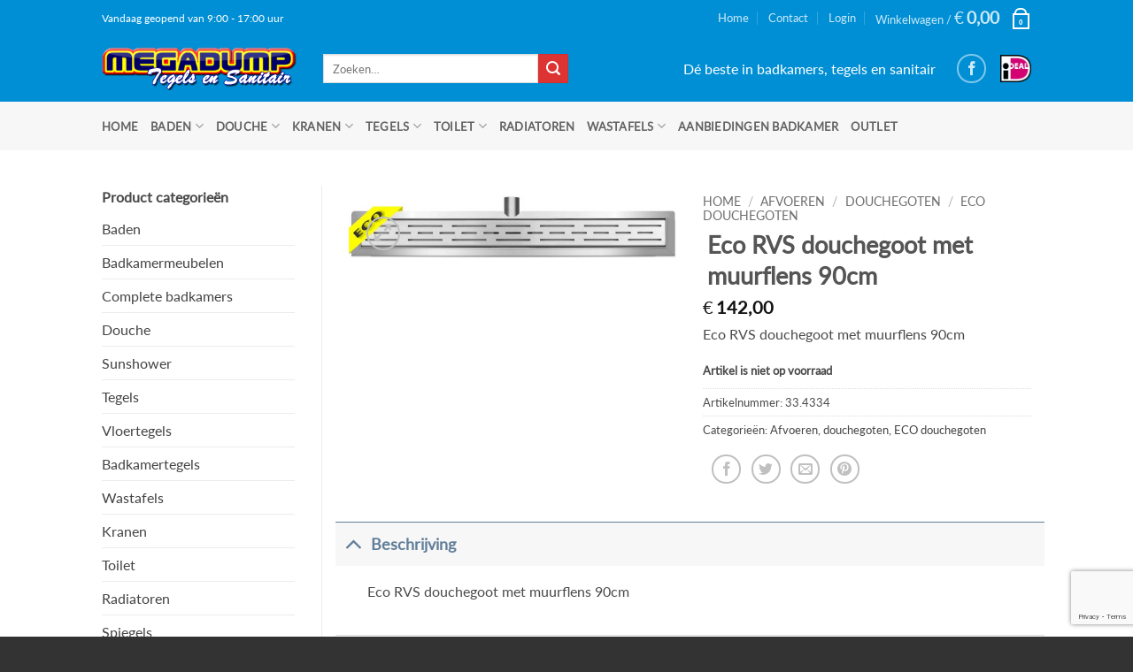

--- FILE ---
content_type: text/html; charset=UTF-8
request_url: https://megadump.nl/eco-rvs-douchegoot-met-muurflens-90cm/
body_size: 33204
content:
<!DOCTYPE html>
<!--[if IE 9 ]> <html lang="nl-NL" class="ie9 loading-site no-js bg-fill"> <![endif]-->
<!--[if IE 8 ]> <html lang="nl-NL" class="ie8 loading-site no-js bg-fill"> <![endif]-->
<!--[if (gte IE 9)|!(IE)]><!--><html lang="nl-NL" class="loading-site no-js bg-fill"> <!--<![endif]-->
<head>

	
	<meta charset="UTF-8" />
    <meta name="viewport" content="width=device-width, initial-scale=1.0, maximum-scale=1.0, user-scalable=no" />
	<link rel="profile" href="https://gmpg.org/xfn/11" />
	<link rel="pingback" href="https://megadump.nl/xmlrpc.php" />
    <meta name="google-site-verification" content="OA_rCjmV7TJ7ExN7yFFzvC-l2rsxUFiqne86of5Jvnk" />
	
    <script>(function(html){html.className = html.className.replace(/\bno-js\b/,'js')})(document.documentElement);</script>
<meta name='robots' content='index, follow, max-image-preview:large, max-snippet:-1, max-video-preview:-1' />

<!-- Google Tag Manager for WordPress by gtm4wp.com -->
<script data-cfasync="false" data-pagespeed-no-defer>
	var gtm4wp_datalayer_name = "dataLayer";
	var dataLayer = dataLayer || [];
	const gtm4wp_use_sku_instead = 0;
	const gtm4wp_currency = 'EUR';
	const gtm4wp_product_per_impression = 10;
	const gtm4wp_clear_ecommerce = false;
	const gtm4wp_datalayer_max_timeout = 2000;
</script>
<!-- End Google Tag Manager for WordPress by gtm4wp.com --><meta name="viewport" content="width=device-width, initial-scale=1" />
	<!-- This site is optimized with the Yoast SEO plugin v26.8 - https://yoast.com/product/yoast-seo-wordpress/ -->
	<title>Eco RVS douchegoot met muurflens 90cm | Megadump</title>
	<meta name="description" content="Eco RVS douchegoot met muurflens 90cm" />
	<link rel="canonical" href="https://megadump.nl/eco-rvs-douchegoot-met-muurflens-90cm/" />
	<meta property="og:locale" content="nl_NL" />
	<meta property="og:type" content="product" />
	<meta property="og:title" content="Eco RVS douchegoot met muurflens 90cm | Megadump" />
	<meta property="og:description" content="Eco RVS douchegoot met muurflens 90cm" />
	<meta property="og:url" content="https://megadump.nl/eco-rvs-douchegoot-met-muurflens-90cm/" />
	<meta property="og:site_name" content="Megadump complete badkamers en tegelvloeren, goedkope tegels en sanitair" />
	<meta property="article:modified_time" content="2021-02-12T07:11:43+00:00" />
	<meta property="og:image" content="https://megadump.nl/wp-content/uploads/2016/10/Eco-RVS-douchegoot-met-muurflens-90cm-2.jpg" />
	<meta property="og:image:width" content="4554" />
	<meta property="og:image:height" content="1024" />
	<meta property="og:image:type" content="image/jpeg" />
	<meta name="twitter:card" content="summary_large_image" />
	<meta name="twitter:label1" content="Prijs" />
	<meta name="twitter:data1" content="&euro;142,00" />
	<meta name="twitter:label2" content="Beschikbaarheid" />
	<meta name="twitter:data2" content="Uitverkocht" />
	<script type="application/ld+json" class="yoast-schema-graph">{"@context":"https://schema.org","@graph":[{"@type":["WebPage","ItemPage"],"@id":"https://megadump.nl/eco-rvs-douchegoot-met-muurflens-90cm/","url":"https://megadump.nl/eco-rvs-douchegoot-met-muurflens-90cm/","name":"Eco RVS douchegoot met muurflens 90cm | Megadump","isPartOf":{"@id":"https://megadump.nl/#website"},"primaryImageOfPage":{"@id":"https://megadump.nl/eco-rvs-douchegoot-met-muurflens-90cm/#primaryimage"},"image":{"@id":"https://megadump.nl/eco-rvs-douchegoot-met-muurflens-90cm/#primaryimage"},"thumbnailUrl":"https://megadump.nl/wp-content/uploads/2016/10/Eco-RVS-douchegoot-met-muurflens-90cm-2.jpg","description":"Eco RVS douchegoot met muurflens 90cm","breadcrumb":{"@id":"https://megadump.nl/eco-rvs-douchegoot-met-muurflens-90cm/#breadcrumb"},"inLanguage":"nl-NL","potentialAction":{"@type":"BuyAction","target":"https://megadump.nl/eco-rvs-douchegoot-met-muurflens-90cm/"}},{"@type":"ImageObject","inLanguage":"nl-NL","@id":"https://megadump.nl/eco-rvs-douchegoot-met-muurflens-90cm/#primaryimage","url":"https://megadump.nl/wp-content/uploads/2016/10/Eco-RVS-douchegoot-met-muurflens-90cm-2.jpg","contentUrl":"https://megadump.nl/wp-content/uploads/2016/10/Eco-RVS-douchegoot-met-muurflens-90cm-2.jpg","width":4554,"height":1024,"caption":"Eco RVS douchegoot met muurflens 90cm"},{"@type":"BreadcrumbList","@id":"https://megadump.nl/eco-rvs-douchegoot-met-muurflens-90cm/#breadcrumb","itemListElement":[{"@type":"ListItem","position":1,"name":"Home","item":"https://megadump.nl/"},{"@type":"ListItem","position":2,"name":"Sanitair","item":"https://megadump.nl/sanitair/"},{"@type":"ListItem","position":3,"name":"Eco RVS douchegoot met muurflens 90cm"}]},{"@type":"WebSite","@id":"https://megadump.nl/#website","url":"https://megadump.nl/","name":"Megadump complete badkamers en tegelvloeren, goedkope tegels en sanitair","description":"Dé beste in badkamers, tegels en sanitair","potentialAction":[{"@type":"SearchAction","target":{"@type":"EntryPoint","urlTemplate":"https://megadump.nl/?s={search_term_string}"},"query-input":{"@type":"PropertyValueSpecification","valueRequired":true,"valueName":"search_term_string"}}],"inLanguage":"nl-NL"}]}</script>
	<meta property="product:price:amount" content="142.00" />
	<meta property="product:price:currency" content="EUR" />
	<meta property="og:availability" content="out of stock" />
	<meta property="product:availability" content="out of stock" />
	<meta property="product:retailer_item_id" content="33.4334" />
	<meta property="product:condition" content="new" />
	<!-- / Yoast SEO plugin. -->


<link rel='dns-prefetch' href='//www.google.com' />
<link rel='prefetch' href='https://megadump.nl/wp-content/themes/flatsome/assets/js/flatsome.js?ver=e2eddd6c228105dac048' />
<link rel='prefetch' href='https://megadump.nl/wp-content/themes/flatsome/assets/js/chunk.slider.js?ver=3.20.3' />
<link rel='prefetch' href='https://megadump.nl/wp-content/themes/flatsome/assets/js/chunk.popups.js?ver=3.20.3' />
<link rel='prefetch' href='https://megadump.nl/wp-content/themes/flatsome/assets/js/chunk.tooltips.js?ver=3.20.3' />
<link rel='prefetch' href='https://megadump.nl/wp-content/themes/flatsome/assets/js/woocommerce.js?ver=1c9be63d628ff7c3ff4c' />
<link rel="alternate" type="application/rss+xml" title="Megadump complete badkamers en tegelvloeren, goedkope tegels en sanitair &raquo; feed" href="https://megadump.nl/feed/" />
<link rel="alternate" type="application/rss+xml" title="Megadump complete badkamers en tegelvloeren, goedkope tegels en sanitair &raquo; reacties feed" href="https://megadump.nl/comments/feed/" />
<link rel="alternate" title="oEmbed (JSON)" type="application/json+oembed" href="https://megadump.nl/wp-json/oembed/1.0/embed?url=https%3A%2F%2Fmegadump.nl%2Feco-rvs-douchegoot-met-muurflens-90cm%2F" />
<link rel="alternate" title="oEmbed (XML)" type="text/xml+oembed" href="https://megadump.nl/wp-json/oembed/1.0/embed?url=https%3A%2F%2Fmegadump.nl%2Feco-rvs-douchegoot-met-muurflens-90cm%2F&#038;format=xml" />
		<!-- This site uses the Google Analytics by MonsterInsights plugin v9.6.0 - Using Analytics tracking - https://www.monsterinsights.com/ -->
							<script src="//www.googletagmanager.com/gtag/js?id=G-V4KGQLVS47"  data-cfasync="false" data-wpfc-render="false" type="text/javascript" async></script>
			<script data-cfasync="false" data-wpfc-render="false" type="text/javascript">
				var mi_version = '9.6.0';
				var mi_track_user = true;
				var mi_no_track_reason = '';
								var MonsterInsightsDefaultLocations = {"page_location":"https:\/\/megadump.nl\/eco-rvs-douchegoot-met-muurflens-90cm\/"};
								if ( typeof MonsterInsightsPrivacyGuardFilter === 'function' ) {
					var MonsterInsightsLocations = (typeof MonsterInsightsExcludeQuery === 'object') ? MonsterInsightsPrivacyGuardFilter( MonsterInsightsExcludeQuery ) : MonsterInsightsPrivacyGuardFilter( MonsterInsightsDefaultLocations );
				} else {
					var MonsterInsightsLocations = (typeof MonsterInsightsExcludeQuery === 'object') ? MonsterInsightsExcludeQuery : MonsterInsightsDefaultLocations;
				}

								var disableStrs = [
										'ga-disable-G-V4KGQLVS47',
									];

				/* Function to detect opted out users */
				function __gtagTrackerIsOptedOut() {
					for (var index = 0; index < disableStrs.length; index++) {
						if (document.cookie.indexOf(disableStrs[index] + '=true') > -1) {
							return true;
						}
					}

					return false;
				}

				/* Disable tracking if the opt-out cookie exists. */
				if (__gtagTrackerIsOptedOut()) {
					for (var index = 0; index < disableStrs.length; index++) {
						window[disableStrs[index]] = true;
					}
				}

				/* Opt-out function */
				function __gtagTrackerOptout() {
					for (var index = 0; index < disableStrs.length; index++) {
						document.cookie = disableStrs[index] + '=true; expires=Thu, 31 Dec 2099 23:59:59 UTC; path=/';
						window[disableStrs[index]] = true;
					}
				}

				if ('undefined' === typeof gaOptout) {
					function gaOptout() {
						__gtagTrackerOptout();
					}
				}
								window.dataLayer = window.dataLayer || [];

				window.MonsterInsightsDualTracker = {
					helpers: {},
					trackers: {},
				};
				if (mi_track_user) {
					function __gtagDataLayer() {
						dataLayer.push(arguments);
					}

					function __gtagTracker(type, name, parameters) {
						if (!parameters) {
							parameters = {};
						}

						if (parameters.send_to) {
							__gtagDataLayer.apply(null, arguments);
							return;
						}

						if (type === 'event') {
														parameters.send_to = monsterinsights_frontend.v4_id;
							var hookName = name;
							if (typeof parameters['event_category'] !== 'undefined') {
								hookName = parameters['event_category'] + ':' + name;
							}

							if (typeof MonsterInsightsDualTracker.trackers[hookName] !== 'undefined') {
								MonsterInsightsDualTracker.trackers[hookName](parameters);
							} else {
								__gtagDataLayer('event', name, parameters);
							}
							
						} else {
							__gtagDataLayer.apply(null, arguments);
						}
					}

					__gtagTracker('js', new Date());
					__gtagTracker('set', {
						'developer_id.dZGIzZG': true,
											});
					if ( MonsterInsightsLocations.page_location ) {
						__gtagTracker('set', MonsterInsightsLocations);
					}
										__gtagTracker('config', 'G-V4KGQLVS47', {"forceSSL":"true"} );
															window.gtag = __gtagTracker;										(function () {
						/* https://developers.google.com/analytics/devguides/collection/analyticsjs/ */
						/* ga and __gaTracker compatibility shim. */
						var noopfn = function () {
							return null;
						};
						var newtracker = function () {
							return new Tracker();
						};
						var Tracker = function () {
							return null;
						};
						var p = Tracker.prototype;
						p.get = noopfn;
						p.set = noopfn;
						p.send = function () {
							var args = Array.prototype.slice.call(arguments);
							args.unshift('send');
							__gaTracker.apply(null, args);
						};
						var __gaTracker = function () {
							var len = arguments.length;
							if (len === 0) {
								return;
							}
							var f = arguments[len - 1];
							if (typeof f !== 'object' || f === null || typeof f.hitCallback !== 'function') {
								if ('send' === arguments[0]) {
									var hitConverted, hitObject = false, action;
									if ('event' === arguments[1]) {
										if ('undefined' !== typeof arguments[3]) {
											hitObject = {
												'eventAction': arguments[3],
												'eventCategory': arguments[2],
												'eventLabel': arguments[4],
												'value': arguments[5] ? arguments[5] : 1,
											}
										}
									}
									if ('pageview' === arguments[1]) {
										if ('undefined' !== typeof arguments[2]) {
											hitObject = {
												'eventAction': 'page_view',
												'page_path': arguments[2],
											}
										}
									}
									if (typeof arguments[2] === 'object') {
										hitObject = arguments[2];
									}
									if (typeof arguments[5] === 'object') {
										Object.assign(hitObject, arguments[5]);
									}
									if ('undefined' !== typeof arguments[1].hitType) {
										hitObject = arguments[1];
										if ('pageview' === hitObject.hitType) {
											hitObject.eventAction = 'page_view';
										}
									}
									if (hitObject) {
										action = 'timing' === arguments[1].hitType ? 'timing_complete' : hitObject.eventAction;
										hitConverted = mapArgs(hitObject);
										__gtagTracker('event', action, hitConverted);
									}
								}
								return;
							}

							function mapArgs(args) {
								var arg, hit = {};
								var gaMap = {
									'eventCategory': 'event_category',
									'eventAction': 'event_action',
									'eventLabel': 'event_label',
									'eventValue': 'event_value',
									'nonInteraction': 'non_interaction',
									'timingCategory': 'event_category',
									'timingVar': 'name',
									'timingValue': 'value',
									'timingLabel': 'event_label',
									'page': 'page_path',
									'location': 'page_location',
									'title': 'page_title',
									'referrer' : 'page_referrer',
								};
								for (arg in args) {
																		if (!(!args.hasOwnProperty(arg) || !gaMap.hasOwnProperty(arg))) {
										hit[gaMap[arg]] = args[arg];
									} else {
										hit[arg] = args[arg];
									}
								}
								return hit;
							}

							try {
								f.hitCallback();
							} catch (ex) {
							}
						};
						__gaTracker.create = newtracker;
						__gaTracker.getByName = newtracker;
						__gaTracker.getAll = function () {
							return [];
						};
						__gaTracker.remove = noopfn;
						__gaTracker.loaded = true;
						window['__gaTracker'] = __gaTracker;
					})();
									} else {
										console.log("");
					(function () {
						function __gtagTracker() {
							return null;
						}

						window['__gtagTracker'] = __gtagTracker;
						window['gtag'] = __gtagTracker;
					})();
									}
			</script>
				<!-- / Google Analytics by MonsterInsights -->
				<script data-cfasync="false" data-wpfc-render="false" type="text/javascript">
			window.MonsterInsightsDualTracker.helpers.mapProductItem = function (uaItem) {
				var prefixIndex, prefixKey, mapIndex;

				var toBePrefixed = ['id', 'name', 'list_name', 'brand', 'category', 'variant'];

				var item = {};

				var fieldMap = {
					'price': 'price',
					'list_position': 'index',
					'quantity': 'quantity',
					'position': 'index',
				};

				for (mapIndex in fieldMap) {
					if (uaItem.hasOwnProperty(mapIndex)) {
						item[fieldMap[mapIndex]] = uaItem[mapIndex];
					}
				}

				for (prefixIndex = 0; prefixIndex < toBePrefixed.length; prefixIndex++) {
					prefixKey = toBePrefixed[prefixIndex];
					if (typeof uaItem[prefixKey] !== 'undefined') {
						item['item_' + prefixKey] = uaItem[prefixKey];
					}
				}

				return item;
			};

			MonsterInsightsDualTracker.trackers['view_item_list'] = function (parameters) {
				var items = parameters.items;
				var listName, itemIndex, item, itemListName;
				var lists = {
					'_': {items: [], 'send_to': monsterinsights_frontend.v4_id},
				};

				for (itemIndex = 0; itemIndex < items.length; itemIndex++) {
					item = MonsterInsightsDualTracker.helpers.mapProductItem(items[itemIndex]);

					if (typeof item['item_list_name'] === 'undefined') {
						lists['_'].items.push(item);
					} else {
						itemListName = item['item_list_name'];
						if (typeof lists[itemListName] === 'undefined') {
							lists[itemListName] = {
								'items': [],
								'item_list_name': itemListName,
								'send_to': monsterinsights_frontend.v4_id,
							};
						}

						lists[itemListName].items.push(item);
					}
				}

				for (listName in lists) {
					__gtagDataLayer('event', 'view_item_list', lists[listName]);
				}
			};

			MonsterInsightsDualTracker.trackers['select_content'] = function (parameters) {
				const items = parameters.items.map(MonsterInsightsDualTracker.helpers.mapProductItem);
				__gtagDataLayer('event', 'select_item', {items: items, send_to: parameters.send_to});
			};

			MonsterInsightsDualTracker.trackers['view_item'] = function (parameters) {
				const items = parameters.items.map(MonsterInsightsDualTracker.helpers.mapProductItem);
				__gtagDataLayer('event', 'view_item', {items: items, send_to: parameters.send_to});
			};
		</script>
		<style id='wp-img-auto-sizes-contain-inline-css' type='text/css'>
img:is([sizes=auto i],[sizes^="auto," i]){contain-intrinsic-size:3000px 1500px}
/*# sourceURL=wp-img-auto-sizes-contain-inline-css */
</style>
<link rel='stylesheet' id='font-awesome-css' href='https://megadump.nl/wp-content/plugins/cart-products-suggestions-for-woocommerce/berocket/assets/css/font-awesome.min.css?ver=b563de80cd16e0dd937fa678de047511' type='text/css' media='all' />
<link rel='stylesheet' id='berocket_cart_suggestion_style-css' href='https://megadump.nl/wp-content/plugins/cart-products-suggestions-for-woocommerce/css/frontend.css?ver=3.6.2.2' type='text/css' media='all' />
<link rel='stylesheet' id='berocket_cart_suggestion_slider-css' href='https://megadump.nl/wp-content/plugins/cart-products-suggestions-for-woocommerce/css/unslider.css?ver=b563de80cd16e0dd937fa678de047511' type='text/css' media='all' />
<link rel='stylesheet' id='gs-swiper-css' href='https://megadump.nl/wp-content/plugins/gs-logo-slider/assets/libs/swiper-js/swiper.min.css?ver=3.8.2' type='text/css' media='all' />
<link rel='stylesheet' id='gs-tippyjs-css' href='https://megadump.nl/wp-content/plugins/gs-logo-slider/assets/libs/tippyjs/tippy.css?ver=3.8.2' type='text/css' media='all' />
<link rel='stylesheet' id='gs-logo-public-css' href='https://megadump.nl/wp-content/plugins/gs-logo-slider/assets/css/gs-logo.min.css?ver=3.8.2' type='text/css' media='all' />
<link rel='stylesheet' id='woocommerce-pdf-frontend-css-css' href='https://megadump.nl/wp-content/plugins/woocommerce-pdf-invoice/assets/css/woocommerce-pdf-frontend-css.css?ver=5.0.5' type='text/css' media='all' />
<style id='wp-emoji-styles-inline-css' type='text/css'>

	img.wp-smiley, img.emoji {
		display: inline !important;
		border: none !important;
		box-shadow: none !important;
		height: 1em !important;
		width: 1em !important;
		margin: 0 0.07em !important;
		vertical-align: -0.1em !important;
		background: none !important;
		padding: 0 !important;
	}
/*# sourceURL=wp-emoji-styles-inline-css */
</style>
<style id='wp-block-library-inline-css' type='text/css'>
:root{--wp-block-synced-color:#7a00df;--wp-block-synced-color--rgb:122,0,223;--wp-bound-block-color:var(--wp-block-synced-color);--wp-editor-canvas-background:#ddd;--wp-admin-theme-color:#007cba;--wp-admin-theme-color--rgb:0,124,186;--wp-admin-theme-color-darker-10:#006ba1;--wp-admin-theme-color-darker-10--rgb:0,107,160.5;--wp-admin-theme-color-darker-20:#005a87;--wp-admin-theme-color-darker-20--rgb:0,90,135;--wp-admin-border-width-focus:2px}@media (min-resolution:192dpi){:root{--wp-admin-border-width-focus:1.5px}}.wp-element-button{cursor:pointer}:root .has-very-light-gray-background-color{background-color:#eee}:root .has-very-dark-gray-background-color{background-color:#313131}:root .has-very-light-gray-color{color:#eee}:root .has-very-dark-gray-color{color:#313131}:root .has-vivid-green-cyan-to-vivid-cyan-blue-gradient-background{background:linear-gradient(135deg,#00d084,#0693e3)}:root .has-purple-crush-gradient-background{background:linear-gradient(135deg,#34e2e4,#4721fb 50%,#ab1dfe)}:root .has-hazy-dawn-gradient-background{background:linear-gradient(135deg,#faaca8,#dad0ec)}:root .has-subdued-olive-gradient-background{background:linear-gradient(135deg,#fafae1,#67a671)}:root .has-atomic-cream-gradient-background{background:linear-gradient(135deg,#fdd79a,#004a59)}:root .has-nightshade-gradient-background{background:linear-gradient(135deg,#330968,#31cdcf)}:root .has-midnight-gradient-background{background:linear-gradient(135deg,#020381,#2874fc)}:root{--wp--preset--font-size--normal:16px;--wp--preset--font-size--huge:42px}.has-regular-font-size{font-size:1em}.has-larger-font-size{font-size:2.625em}.has-normal-font-size{font-size:var(--wp--preset--font-size--normal)}.has-huge-font-size{font-size:var(--wp--preset--font-size--huge)}.has-text-align-center{text-align:center}.has-text-align-left{text-align:left}.has-text-align-right{text-align:right}.has-fit-text{white-space:nowrap!important}#end-resizable-editor-section{display:none}.aligncenter{clear:both}.items-justified-left{justify-content:flex-start}.items-justified-center{justify-content:center}.items-justified-right{justify-content:flex-end}.items-justified-space-between{justify-content:space-between}.screen-reader-text{border:0;clip-path:inset(50%);height:1px;margin:-1px;overflow:hidden;padding:0;position:absolute;width:1px;word-wrap:normal!important}.screen-reader-text:focus{background-color:#ddd;clip-path:none;color:#444;display:block;font-size:1em;height:auto;left:5px;line-height:normal;padding:15px 23px 14px;text-decoration:none;top:5px;width:auto;z-index:100000}html :where(.has-border-color){border-style:solid}html :where([style*=border-top-color]){border-top-style:solid}html :where([style*=border-right-color]){border-right-style:solid}html :where([style*=border-bottom-color]){border-bottom-style:solid}html :where([style*=border-left-color]){border-left-style:solid}html :where([style*=border-width]){border-style:solid}html :where([style*=border-top-width]){border-top-style:solid}html :where([style*=border-right-width]){border-right-style:solid}html :where([style*=border-bottom-width]){border-bottom-style:solid}html :where([style*=border-left-width]){border-left-style:solid}html :where(img[class*=wp-image-]){height:auto;max-width:100%}:where(figure){margin:0 0 1em}html :where(.is-position-sticky){--wp-admin--admin-bar--position-offset:var(--wp-admin--admin-bar--height,0px)}@media screen and (max-width:600px){html :where(.is-position-sticky){--wp-admin--admin-bar--position-offset:0px}}

/*# sourceURL=wp-block-library-inline-css */
</style><link rel='stylesheet' id='wc-blocks-style-css' href='https://megadump.nl/wp-content/plugins/woocommerce/assets/client/blocks/wc-blocks.css?ver=wc-10.4.3' type='text/css' media='all' />
<style id='global-styles-inline-css' type='text/css'>
:root{--wp--preset--aspect-ratio--square: 1;--wp--preset--aspect-ratio--4-3: 4/3;--wp--preset--aspect-ratio--3-4: 3/4;--wp--preset--aspect-ratio--3-2: 3/2;--wp--preset--aspect-ratio--2-3: 2/3;--wp--preset--aspect-ratio--16-9: 16/9;--wp--preset--aspect-ratio--9-16: 9/16;--wp--preset--color--black: #000000;--wp--preset--color--cyan-bluish-gray: #abb8c3;--wp--preset--color--white: #ffffff;--wp--preset--color--pale-pink: #f78da7;--wp--preset--color--vivid-red: #cf2e2e;--wp--preset--color--luminous-vivid-orange: #ff6900;--wp--preset--color--luminous-vivid-amber: #fcb900;--wp--preset--color--light-green-cyan: #7bdcb5;--wp--preset--color--vivid-green-cyan: #00d084;--wp--preset--color--pale-cyan-blue: #8ed1fc;--wp--preset--color--vivid-cyan-blue: #0693e3;--wp--preset--color--vivid-purple: #9b51e0;--wp--preset--color--primary: #627f9a;--wp--preset--color--secondary: #dd3333;--wp--preset--color--success: #7a9c59;--wp--preset--color--alert: #b20000;--wp--preset--gradient--vivid-cyan-blue-to-vivid-purple: linear-gradient(135deg,rgb(6,147,227) 0%,rgb(155,81,224) 100%);--wp--preset--gradient--light-green-cyan-to-vivid-green-cyan: linear-gradient(135deg,rgb(122,220,180) 0%,rgb(0,208,130) 100%);--wp--preset--gradient--luminous-vivid-amber-to-luminous-vivid-orange: linear-gradient(135deg,rgb(252,185,0) 0%,rgb(255,105,0) 100%);--wp--preset--gradient--luminous-vivid-orange-to-vivid-red: linear-gradient(135deg,rgb(255,105,0) 0%,rgb(207,46,46) 100%);--wp--preset--gradient--very-light-gray-to-cyan-bluish-gray: linear-gradient(135deg,rgb(238,238,238) 0%,rgb(169,184,195) 100%);--wp--preset--gradient--cool-to-warm-spectrum: linear-gradient(135deg,rgb(74,234,220) 0%,rgb(151,120,209) 20%,rgb(207,42,186) 40%,rgb(238,44,130) 60%,rgb(251,105,98) 80%,rgb(254,248,76) 100%);--wp--preset--gradient--blush-light-purple: linear-gradient(135deg,rgb(255,206,236) 0%,rgb(152,150,240) 100%);--wp--preset--gradient--blush-bordeaux: linear-gradient(135deg,rgb(254,205,165) 0%,rgb(254,45,45) 50%,rgb(107,0,62) 100%);--wp--preset--gradient--luminous-dusk: linear-gradient(135deg,rgb(255,203,112) 0%,rgb(199,81,192) 50%,rgb(65,88,208) 100%);--wp--preset--gradient--pale-ocean: linear-gradient(135deg,rgb(255,245,203) 0%,rgb(182,227,212) 50%,rgb(51,167,181) 100%);--wp--preset--gradient--electric-grass: linear-gradient(135deg,rgb(202,248,128) 0%,rgb(113,206,126) 100%);--wp--preset--gradient--midnight: linear-gradient(135deg,rgb(2,3,129) 0%,rgb(40,116,252) 100%);--wp--preset--font-size--small: 13px;--wp--preset--font-size--medium: 20px;--wp--preset--font-size--large: 36px;--wp--preset--font-size--x-large: 42px;--wp--preset--spacing--20: 0.44rem;--wp--preset--spacing--30: 0.67rem;--wp--preset--spacing--40: 1rem;--wp--preset--spacing--50: 1.5rem;--wp--preset--spacing--60: 2.25rem;--wp--preset--spacing--70: 3.38rem;--wp--preset--spacing--80: 5.06rem;--wp--preset--shadow--natural: 6px 6px 9px rgba(0, 0, 0, 0.2);--wp--preset--shadow--deep: 12px 12px 50px rgba(0, 0, 0, 0.4);--wp--preset--shadow--sharp: 6px 6px 0px rgba(0, 0, 0, 0.2);--wp--preset--shadow--outlined: 6px 6px 0px -3px rgb(255, 255, 255), 6px 6px rgb(0, 0, 0);--wp--preset--shadow--crisp: 6px 6px 0px rgb(0, 0, 0);}:where(body) { margin: 0; }.wp-site-blocks > .alignleft { float: left; margin-right: 2em; }.wp-site-blocks > .alignright { float: right; margin-left: 2em; }.wp-site-blocks > .aligncenter { justify-content: center; margin-left: auto; margin-right: auto; }:where(.is-layout-flex){gap: 0.5em;}:where(.is-layout-grid){gap: 0.5em;}.is-layout-flow > .alignleft{float: left;margin-inline-start: 0;margin-inline-end: 2em;}.is-layout-flow > .alignright{float: right;margin-inline-start: 2em;margin-inline-end: 0;}.is-layout-flow > .aligncenter{margin-left: auto !important;margin-right: auto !important;}.is-layout-constrained > .alignleft{float: left;margin-inline-start: 0;margin-inline-end: 2em;}.is-layout-constrained > .alignright{float: right;margin-inline-start: 2em;margin-inline-end: 0;}.is-layout-constrained > .aligncenter{margin-left: auto !important;margin-right: auto !important;}.is-layout-constrained > :where(:not(.alignleft):not(.alignright):not(.alignfull)){margin-left: auto !important;margin-right: auto !important;}body .is-layout-flex{display: flex;}.is-layout-flex{flex-wrap: wrap;align-items: center;}.is-layout-flex > :is(*, div){margin: 0;}body .is-layout-grid{display: grid;}.is-layout-grid > :is(*, div){margin: 0;}body{padding-top: 0px;padding-right: 0px;padding-bottom: 0px;padding-left: 0px;}a:where(:not(.wp-element-button)){text-decoration: none;}:root :where(.wp-element-button, .wp-block-button__link){background-color: #32373c;border-width: 0;color: #fff;font-family: inherit;font-size: inherit;font-style: inherit;font-weight: inherit;letter-spacing: inherit;line-height: inherit;padding-top: calc(0.667em + 2px);padding-right: calc(1.333em + 2px);padding-bottom: calc(0.667em + 2px);padding-left: calc(1.333em + 2px);text-decoration: none;text-transform: inherit;}.has-black-color{color: var(--wp--preset--color--black) !important;}.has-cyan-bluish-gray-color{color: var(--wp--preset--color--cyan-bluish-gray) !important;}.has-white-color{color: var(--wp--preset--color--white) !important;}.has-pale-pink-color{color: var(--wp--preset--color--pale-pink) !important;}.has-vivid-red-color{color: var(--wp--preset--color--vivid-red) !important;}.has-luminous-vivid-orange-color{color: var(--wp--preset--color--luminous-vivid-orange) !important;}.has-luminous-vivid-amber-color{color: var(--wp--preset--color--luminous-vivid-amber) !important;}.has-light-green-cyan-color{color: var(--wp--preset--color--light-green-cyan) !important;}.has-vivid-green-cyan-color{color: var(--wp--preset--color--vivid-green-cyan) !important;}.has-pale-cyan-blue-color{color: var(--wp--preset--color--pale-cyan-blue) !important;}.has-vivid-cyan-blue-color{color: var(--wp--preset--color--vivid-cyan-blue) !important;}.has-vivid-purple-color{color: var(--wp--preset--color--vivid-purple) !important;}.has-primary-color{color: var(--wp--preset--color--primary) !important;}.has-secondary-color{color: var(--wp--preset--color--secondary) !important;}.has-success-color{color: var(--wp--preset--color--success) !important;}.has-alert-color{color: var(--wp--preset--color--alert) !important;}.has-black-background-color{background-color: var(--wp--preset--color--black) !important;}.has-cyan-bluish-gray-background-color{background-color: var(--wp--preset--color--cyan-bluish-gray) !important;}.has-white-background-color{background-color: var(--wp--preset--color--white) !important;}.has-pale-pink-background-color{background-color: var(--wp--preset--color--pale-pink) !important;}.has-vivid-red-background-color{background-color: var(--wp--preset--color--vivid-red) !important;}.has-luminous-vivid-orange-background-color{background-color: var(--wp--preset--color--luminous-vivid-orange) !important;}.has-luminous-vivid-amber-background-color{background-color: var(--wp--preset--color--luminous-vivid-amber) !important;}.has-light-green-cyan-background-color{background-color: var(--wp--preset--color--light-green-cyan) !important;}.has-vivid-green-cyan-background-color{background-color: var(--wp--preset--color--vivid-green-cyan) !important;}.has-pale-cyan-blue-background-color{background-color: var(--wp--preset--color--pale-cyan-blue) !important;}.has-vivid-cyan-blue-background-color{background-color: var(--wp--preset--color--vivid-cyan-blue) !important;}.has-vivid-purple-background-color{background-color: var(--wp--preset--color--vivid-purple) !important;}.has-primary-background-color{background-color: var(--wp--preset--color--primary) !important;}.has-secondary-background-color{background-color: var(--wp--preset--color--secondary) !important;}.has-success-background-color{background-color: var(--wp--preset--color--success) !important;}.has-alert-background-color{background-color: var(--wp--preset--color--alert) !important;}.has-black-border-color{border-color: var(--wp--preset--color--black) !important;}.has-cyan-bluish-gray-border-color{border-color: var(--wp--preset--color--cyan-bluish-gray) !important;}.has-white-border-color{border-color: var(--wp--preset--color--white) !important;}.has-pale-pink-border-color{border-color: var(--wp--preset--color--pale-pink) !important;}.has-vivid-red-border-color{border-color: var(--wp--preset--color--vivid-red) !important;}.has-luminous-vivid-orange-border-color{border-color: var(--wp--preset--color--luminous-vivid-orange) !important;}.has-luminous-vivid-amber-border-color{border-color: var(--wp--preset--color--luminous-vivid-amber) !important;}.has-light-green-cyan-border-color{border-color: var(--wp--preset--color--light-green-cyan) !important;}.has-vivid-green-cyan-border-color{border-color: var(--wp--preset--color--vivid-green-cyan) !important;}.has-pale-cyan-blue-border-color{border-color: var(--wp--preset--color--pale-cyan-blue) !important;}.has-vivid-cyan-blue-border-color{border-color: var(--wp--preset--color--vivid-cyan-blue) !important;}.has-vivid-purple-border-color{border-color: var(--wp--preset--color--vivid-purple) !important;}.has-primary-border-color{border-color: var(--wp--preset--color--primary) !important;}.has-secondary-border-color{border-color: var(--wp--preset--color--secondary) !important;}.has-success-border-color{border-color: var(--wp--preset--color--success) !important;}.has-alert-border-color{border-color: var(--wp--preset--color--alert) !important;}.has-vivid-cyan-blue-to-vivid-purple-gradient-background{background: var(--wp--preset--gradient--vivid-cyan-blue-to-vivid-purple) !important;}.has-light-green-cyan-to-vivid-green-cyan-gradient-background{background: var(--wp--preset--gradient--light-green-cyan-to-vivid-green-cyan) !important;}.has-luminous-vivid-amber-to-luminous-vivid-orange-gradient-background{background: var(--wp--preset--gradient--luminous-vivid-amber-to-luminous-vivid-orange) !important;}.has-luminous-vivid-orange-to-vivid-red-gradient-background{background: var(--wp--preset--gradient--luminous-vivid-orange-to-vivid-red) !important;}.has-very-light-gray-to-cyan-bluish-gray-gradient-background{background: var(--wp--preset--gradient--very-light-gray-to-cyan-bluish-gray) !important;}.has-cool-to-warm-spectrum-gradient-background{background: var(--wp--preset--gradient--cool-to-warm-spectrum) !important;}.has-blush-light-purple-gradient-background{background: var(--wp--preset--gradient--blush-light-purple) !important;}.has-blush-bordeaux-gradient-background{background: var(--wp--preset--gradient--blush-bordeaux) !important;}.has-luminous-dusk-gradient-background{background: var(--wp--preset--gradient--luminous-dusk) !important;}.has-pale-ocean-gradient-background{background: var(--wp--preset--gradient--pale-ocean) !important;}.has-electric-grass-gradient-background{background: var(--wp--preset--gradient--electric-grass) !important;}.has-midnight-gradient-background{background: var(--wp--preset--gradient--midnight) !important;}.has-small-font-size{font-size: var(--wp--preset--font-size--small) !important;}.has-medium-font-size{font-size: var(--wp--preset--font-size--medium) !important;}.has-large-font-size{font-size: var(--wp--preset--font-size--large) !important;}.has-x-large-font-size{font-size: var(--wp--preset--font-size--x-large) !important;}
/*# sourceURL=global-styles-inline-css */
</style>

<link rel='stylesheet' id='photoswipe-css' href='https://megadump.nl/wp-content/plugins/woocommerce/assets/css/photoswipe/photoswipe.min.css?ver=10.4.3' type='text/css' media='all' />
<link rel='stylesheet' id='photoswipe-default-skin-css' href='https://megadump.nl/wp-content/plugins/woocommerce/assets/css/photoswipe/default-skin/default-skin.min.css?ver=10.4.3' type='text/css' media='all' />
<style id='woocommerce-inline-inline-css' type='text/css'>
.woocommerce form .form-row .required { visibility: visible; }
/*# sourceURL=woocommerce-inline-inline-css */
</style>
<link rel='stylesheet' id='dashicons-css' href='https://megadump.nl/wp-includes/css/dashicons.min.css?ver=b563de80cd16e0dd937fa678de047511' type='text/css' media='all' />
<link rel='stylesheet' id='woocommerce-addons-css-css' href='https://megadump.nl/wp-content/plugins/woocommerce-product-addons/assets/css/frontend/frontend.css?ver=7.0.1' type='text/css' media='all' />
<link rel='stylesheet' id='mollie-applepaydirect-css' href='https://megadump.nl/wp-content/plugins/mollie-payments-for-woocommerce/public/css/mollie-applepaydirect.min.css?ver=1768837068' type='text/css' media='screen' />
<link rel='stylesheet' id='flatsome-main-css' href='https://megadump.nl/wp-content/themes/flatsome/assets/css/flatsome.css?ver=3.20.3' type='text/css' media='all' />
<style id='flatsome-main-inline-css' type='text/css'>
@font-face {
				font-family: "fl-icons";
				font-display: block;
				src: url(https://megadump.nl/wp-content/themes/flatsome/assets/css/icons/fl-icons.eot?v=3.20.3);
				src:
					url(https://megadump.nl/wp-content/themes/flatsome/assets/css/icons/fl-icons.eot#iefix?v=3.20.3) format("embedded-opentype"),
					url(https://megadump.nl/wp-content/themes/flatsome/assets/css/icons/fl-icons.woff2?v=3.20.3) format("woff2"),
					url(https://megadump.nl/wp-content/themes/flatsome/assets/css/icons/fl-icons.ttf?v=3.20.3) format("truetype"),
					url(https://megadump.nl/wp-content/themes/flatsome/assets/css/icons/fl-icons.woff?v=3.20.3) format("woff"),
					url(https://megadump.nl/wp-content/themes/flatsome/assets/css/icons/fl-icons.svg?v=3.20.3#fl-icons) format("svg");
			}
/*# sourceURL=flatsome-main-inline-css */
</style>
<link rel='stylesheet' id='flatsome-shop-css' href='https://megadump.nl/wp-content/themes/flatsome/assets/css/flatsome-shop.css?ver=3.20.3' type='text/css' media='all' />
<link rel='stylesheet' id='flatsome-style-css' href='https://megadump.nl/wp-content/themes/flatsome-child/style.css?ver=2.5' type='text/css' media='all' />
<script type="text/template" id="tmpl-variation-template">
	<div class="woocommerce-variation-description">{{{ data.variation.variation_description }}}</div>
	<div class="woocommerce-variation-price">{{{ data.variation.price_html }}}</div>
	<div class="woocommerce-variation-availability">{{{ data.variation.availability_html }}}</div>
</script>
<script type="text/template" id="tmpl-unavailable-variation-template">
	<p role="alert">Dit product is niet beschikbaar. Kies een andere combinatie.</p>
</script>
<script type="text/javascript" src="https://megadump.nl/wp-includes/js/jquery/jquery.min.js?ver=3.7.1" id="jquery-core-js"></script>
<script type="text/javascript" src="https://megadump.nl/wp-includes/js/jquery/jquery-migrate.min.js?ver=3.4.1" id="jquery-migrate-js"></script>
<script type="text/javascript" src="https://megadump.nl/wp-content/plugins/cart-products-suggestions-for-woocommerce/js/suggestions.js?ver=3.6.2.2" id="berocket_cart_suggestion_frontend-js"></script>
<script type="text/javascript" src="https://megadump.nl/wp-content/plugins/cart-products-suggestions-for-woocommerce/js/unslider-min.js?ver=b563de80cd16e0dd937fa678de047511" id="berocket_cart_suggestion_slider_js-js"></script>
<script type="text/javascript" src="https://megadump.nl/wp-includes/js/underscore.min.js?ver=1.13.7" id="underscore-js"></script>
<script type="text/javascript" id="wp-util-js-extra">
/* <![CDATA[ */
var _wpUtilSettings = {"ajax":{"url":"/wp-admin/admin-ajax.php"}};
//# sourceURL=wp-util-js-extra
/* ]]> */
</script>
<script type="text/javascript" src="https://megadump.nl/wp-includes/js/wp-util.min.js?ver=b563de80cd16e0dd937fa678de047511" id="wp-util-js"></script>
<script type="text/javascript" src="https://megadump.nl/wp-content/plugins/woocommerce/assets/js/jquery-blockui/jquery.blockUI.min.js?ver=2.7.0-wc.10.4.3" id="wc-jquery-blockui-js" data-wp-strategy="defer"></script>
<script type="text/javascript" id="wc-add-to-cart-variation-js-extra">
/* <![CDATA[ */
var wc_add_to_cart_variation_params = {"wc_ajax_url":"/?wc-ajax=%%endpoint%%","i18n_no_matching_variations_text":"Geen producten gevonden. Kies een andere combinatie.","i18n_make_a_selection_text":"Selecteer enkele productopties voordat je dit product aan je winkelwagen toevoegt.","i18n_unavailable_text":"Dit product is niet beschikbaar. Kies een andere combinatie.","i18n_reset_alert_text":"Je selectie is opnieuw ingesteld. Selecteer eerst product-opties alvorens dit product in de winkelmand te plaatsen."};
//# sourceURL=wc-add-to-cart-variation-js-extra
/* ]]> */
</script>
<script type="text/javascript" src="https://megadump.nl/wp-content/plugins/woocommerce/assets/js/frontend/add-to-cart-variation.min.js?ver=10.4.3" id="wc-add-to-cart-variation-js" defer="defer" data-wp-strategy="defer"></script>
<script type="text/javascript" src="https://megadump.nl/wp-content/plugins/google-analytics-premium/assets/js/frontend-gtag.min.js?ver=9.6.0" id="monsterinsights-frontend-script-js" async="async" data-wp-strategy="async"></script>
<script data-cfasync="false" data-wpfc-render="false" type="text/javascript" id='monsterinsights-frontend-script-js-extra'>/* <![CDATA[ */
var monsterinsights_frontend = {"js_events_tracking":"true","download_extensions":"doc,pdf,ppt,zip,xls,docx,pptx,xlsx","inbound_paths":"[]","home_url":"https:\/\/megadump.nl","hash_tracking":"false","v4_id":"G-V4KGQLVS47"};/* ]]> */
</script>
<script type="text/javascript" id="image-watermark-no-right-click-js-before">
/* <![CDATA[ */
var iwArgsNoRightClick = {"rightclick":"N","draganddrop":"N","devtools":"Y","enableToast":"Y","toastMessage":"This content is protected"};

//# sourceURL=image-watermark-no-right-click-js-before
/* ]]> */
</script>
<script type="text/javascript" src="https://megadump.nl/wp-content/plugins/image-watermark/js/no-right-click.js?ver=2.0.5" id="image-watermark-no-right-click-js"></script>
<script type="text/javascript" id="wc-add-to-cart-js-extra">
/* <![CDATA[ */
var wc_add_to_cart_params = {"ajax_url":"/wp-admin/admin-ajax.php","wc_ajax_url":"/?wc-ajax=%%endpoint%%","i18n_view_cart":"Bekijk winkelwagen","cart_url":"https://megadump.nl/winkelwagen-2/","is_cart":"","cart_redirect_after_add":"yes"};
//# sourceURL=wc-add-to-cart-js-extra
/* ]]> */
</script>
<script type="text/javascript" src="https://megadump.nl/wp-content/plugins/woocommerce/assets/js/frontend/add-to-cart.min.js?ver=10.4.3" id="wc-add-to-cart-js" defer="defer" data-wp-strategy="defer"></script>
<script type="text/javascript" src="https://megadump.nl/wp-content/plugins/woocommerce/assets/js/photoswipe/photoswipe.min.js?ver=4.1.1-wc.10.4.3" id="wc-photoswipe-js" defer="defer" data-wp-strategy="defer"></script>
<script type="text/javascript" src="https://megadump.nl/wp-content/plugins/woocommerce/assets/js/photoswipe/photoswipe-ui-default.min.js?ver=4.1.1-wc.10.4.3" id="wc-photoswipe-ui-default-js" defer="defer" data-wp-strategy="defer"></script>
<script type="text/javascript" id="wc-single-product-js-extra">
/* <![CDATA[ */
var wc_single_product_params = {"i18n_required_rating_text":"Selecteer een waardering","i18n_rating_options":["1 van de 5 sterren","2 van de 5 sterren","3 van de 5 sterren","4 van de 5 sterren","5 van de 5 sterren"],"i18n_product_gallery_trigger_text":"Afbeeldinggalerij in volledig scherm bekijken","review_rating_required":"yes","flexslider":{"rtl":false,"animation":"slide","smoothHeight":true,"directionNav":false,"controlNav":"thumbnails","slideshow":false,"animationSpeed":500,"animationLoop":false,"allowOneSlide":false},"zoom_enabled":"","zoom_options":[],"photoswipe_enabled":"1","photoswipe_options":{"shareEl":false,"closeOnScroll":false,"history":false,"hideAnimationDuration":0,"showAnimationDuration":0},"flexslider_enabled":""};
//# sourceURL=wc-single-product-js-extra
/* ]]> */
</script>
<script type="text/javascript" src="https://megadump.nl/wp-content/plugins/woocommerce/assets/js/frontend/single-product.min.js?ver=10.4.3" id="wc-single-product-js" defer="defer" data-wp-strategy="defer"></script>
<script type="text/javascript" src="https://megadump.nl/wp-content/plugins/woocommerce/assets/js/js-cookie/js.cookie.min.js?ver=2.1.4-wc.10.4.3" id="wc-js-cookie-js" data-wp-strategy="defer"></script>
<script type="text/javascript" src="https://megadump.nl/wp-content/plugins/woocommerce/assets/js/dompurify/purify.min.js?ver=10.4.3" id="wc-dompurify-js" defer="defer" data-wp-strategy="defer"></script>
<script type="text/javascript" src="https://megadump.nl/wp-content/plugins/woocommerce/assets/js/jquery-tiptip/jquery.tipTip.min.js?ver=10.4.3" id="wc-jquery-tiptip-js" defer="defer" data-wp-strategy="defer"></script>
<link rel="https://api.w.org/" href="https://megadump.nl/wp-json/" /><link rel="alternate" title="JSON" type="application/json" href="https://megadump.nl/wp-json/wp/v2/product/30971" /><link rel="EditURI" type="application/rsd+xml" title="RSD" href="https://megadump.nl/xmlrpc.php?rsd" />

<link rel='shortlink' href='https://megadump.nl/?p=30971' />
<style></style><script type="text/javascript">
(function(url){
	if(/(?:Chrome\/26\.0\.1410\.63 Safari\/537\.31|WordfenceTestMonBot)/.test(navigator.userAgent)){ return; }
	var addEvent = function(evt, handler) {
		if (window.addEventListener) {
			document.addEventListener(evt, handler, false);
		} else if (window.attachEvent) {
			document.attachEvent('on' + evt, handler);
		}
	};
	var removeEvent = function(evt, handler) {
		if (window.removeEventListener) {
			document.removeEventListener(evt, handler, false);
		} else if (window.detachEvent) {
			document.detachEvent('on' + evt, handler);
		}
	};
	var evts = 'contextmenu dblclick drag dragend dragenter dragleave dragover dragstart drop keydown keypress keyup mousedown mousemove mouseout mouseover mouseup mousewheel scroll'.split(' ');
	var logHuman = function() {
		if (window.wfLogHumanRan) { return; }
		window.wfLogHumanRan = true;
		var wfscr = document.createElement('script');
		wfscr.type = 'text/javascript';
		wfscr.async = true;
		wfscr.src = url + '&r=' + Math.random();
		(document.getElementsByTagName('head')[0]||document.getElementsByTagName('body')[0]).appendChild(wfscr);
		for (var i = 0; i < evts.length; i++) {
			removeEvent(evts[i], logHuman);
		}
	};
	for (var i = 0; i < evts.length; i++) {
		addEvent(evts[i], logHuman);
	}
})('//megadump.nl/?wordfence_lh=1&hid=44926260ED53F81A5A0951F4084137C7');
</script>
<!-- Google Tag Manager for WordPress by gtm4wp.com -->
<!-- GTM Container placement set to automatic -->
<script data-cfasync="false" data-pagespeed-no-defer>
	var dataLayer_content = {"visitorEmail":"","visitorEmailHash":"","customerTotalOrders":0,"customerTotalOrderValue":0,"customerFirstName":"","customerLastName":"","customerBillingFirstName":"","customerBillingLastName":"","customerBillingCompany":"","customerBillingAddress1":"","customerBillingAddress2":"","customerBillingCity":"","customerBillingState":"","customerBillingPostcode":"","customerBillingCountry":"","customerBillingEmail":"","customerBillingEmailHash":"","customerBillingPhone":"","customerShippingFirstName":"","customerShippingLastName":"","customerShippingCompany":"","customerShippingAddress1":"","customerShippingAddress2":"","customerShippingCity":"","customerShippingState":"","customerShippingPostcode":"","customerShippingCountry":"","cartContent":{"totals":{"applied_coupons":[],"discount_total":0,"subtotal":0,"total":0},"items":[]},"productRatingCounts":[],"productAverageRating":0,"productReviewCount":0,"productType":"simple","productIsVariable":0};
	dataLayer.push( dataLayer_content );
</script>
<script data-cfasync="false" data-pagespeed-no-defer>
(function(w,d,s,l,i){w[l]=w[l]||[];w[l].push({'gtm.start':
new Date().getTime(),event:'gtm.js'});var f=d.getElementsByTagName(s)[0],
j=d.createElement(s),dl=l!='dataLayer'?'&l='+l:'';j.async=true;j.src=
'//www.googletagmanager.com/gtm.js?id='+i+dl;f.parentNode.insertBefore(j,f);
})(window,document,'script','dataLayer','GTM-KN48KSM');
</script>
<!-- End Google Tag Manager for WordPress by gtm4wp.com -->	<noscript><style>.woocommerce-product-gallery{ opacity: 1 !important; }</style></noscript>
	<link rel="icon" href="https://megadump.nl/wp-content/uploads/2016/10/cropped-favicon3-32x32.png" sizes="32x32" />
<link rel="icon" href="https://megadump.nl/wp-content/uploads/2016/10/cropped-favicon3-192x192.png" sizes="192x192" />
<link rel="apple-touch-icon" href="https://megadump.nl/wp-content/uploads/2016/10/cropped-favicon3-180x180.png" />
<meta name="msapplication-TileImage" content="https://megadump.nl/wp-content/uploads/2016/10/cropped-favicon3-270x270.png" />
<style id="custom-css" type="text/css">:root {--primary-color: #627f9a;--fs-color-primary: #627f9a;--fs-color-secondary: #dd3333;--fs-color-success: #7a9c59;--fs-color-alert: #b20000;--fs-color-base: #4a4a4a;--fs-experimental-link-color: #334862;--fs-experimental-link-color-hover: #111;}.tooltipster-base {--tooltip-color: #fff;--tooltip-bg-color: #000;}.off-canvas-right .mfp-content, .off-canvas-left .mfp-content {--drawer-width: 300px;}.off-canvas .mfp-content.off-canvas-cart {--drawer-width: 360px;}.sticky-add-to-cart--active, #wrapper,#main,#main.dark{background-color: #FFF}.header-main{height: 75px}#logo img{max-height: 75px}#logo{width:220px;}.header-bottom{min-height: 55px}.header-top{min-height: 30px}.transparent .header-main{height: 265px}.transparent #logo img{max-height: 265px}.has-transparent + .page-title:first-of-type,.has-transparent + #main > .page-title,.has-transparent + #main > div > .page-title,.has-transparent + #main .page-header-wrapper:first-of-type .page-title{padding-top: 345px;}.header.show-on-scroll,.stuck .header-main{height:73px!important}.stuck #logo img{max-height: 73px!important}.search-form{ width: 68%;}.header-bg-color {background-color: #008fd5}.header-bottom {background-color: #f7f7f7}.header-main .nav > li > a{line-height: 16px }.stuck .header-main .nav > li > a{line-height: 50px }@media (max-width: 549px) {.header-main{height: 70px}#logo img{max-height: 70px}}.nav-dropdown{font-size:100%}.header-top{background-color:#008fd5!important;}.badge-inner.new-bubble{background-color: #7a9c59}input[type='submit'], input[type="button"], button:not(.icon), .button:not(.icon){border-radius: 3px!important}.shop-page-title.featured-title .title-bg{ background-image: url(https://megadump.nl/wp-content/uploads/2016/10/Eco-RVS-douchegoot-met-muurflens-90cm-2.jpg)!important;}@media screen and (min-width: 550px){.products .box-vertical .box-image{min-width: 250px!important;width: 250px!important;}}.footer-1{background-color: #008fd5}.footer-2{background-color: #777}.absolute-footer, html{background-color: #333}.nav-vertical-fly-out > li + li {border-top-width: 1px; border-top-style: solid;}/* Custom CSS *//* staat in de style.css */.demo_store {position: fixed;bottom: 0;z-index: 1000;width: 100%;max-height: 95px;}.add-to-cart-button .button, .single_add_to_cart_button {background-color: #008fd5 !important;border: none;}.label-new.menu-item > a:after{content:"Nieuw";}.label-hot.menu-item > a:after{content:"Hot";}.label-sale.menu-item > a:after{content:"Aanbieding";}.label-popular.menu-item > a:after{content:"Populair";}</style>		<style type="text/css" id="wp-custom-css">
			/* Flexbox Flatsome Align Fix [16-1-2024] */
.gallery, .row {
	justify-content: center;
}

/* GDPR Cookie styling */

#cookie-law-info-bar {
	width: 750px !important;
}

#cookie-law-info-bar .cli-bar-btn_container {
		display: flex;
    align-items: center;
    width: 100%;
}


#cookie-law-info-bar #wt-cli-settings-btn {
	min-width: 175px;
}

#cookie-law-info-bar #wt-cli-accept-all-btn {
	width: 100%;
	order: -1;
}

@media screen and (max-width: 600px) {
	#cookie-law-info-bar {
	width: 100% !important;
}
}		</style>
		<style id="kirki-inline-styles"></style><meta name="p:domain_verify" content="52803b4b6bcd440c98a243f8da290349"/>
<link href="https://maxcdn.bootstrapcdn.com/font-awesome/4.7.0/css/font-awesome.min.css" rel="stylesheet">

	</head>

<body class="wp-singular product-template-default single single-product postid-30971 wp-theme-flatsome wp-child-theme-flatsome-child theme-flatsome woocommerce woocommerce-page woocommerce-no-js full-width bg-fill lightbox nav-dropdown-has-arrow nav-dropdown-has-shadow nav-dropdown-has-border">

<a class="skip-link screen-reader-text" href="#main">Ga naar inhoud</a>

<div id="wrapper">

    
    <header id="header" class="header has-sticky sticky-fade">
		<div class="header-wrapper">
			<div id="top-bar" class="header-top nav-dark hide-for-medium">
    <div class="flex-row container">
      <div class="flex-col hide-for-medium flex-left">
          <ul class="nav nav-left medium-nav-center nav-small  nav-divided">
              <li class="html custom html_topbar_left">Vandaag geopend van 9:00 - 17:00 uur</li>          </ul>
      </div>

      <div class="flex-col hide-for-medium flex-center">
          <ul class="nav nav-center nav-small  nav-divided">
                        </ul>
      </div>

      <div class="flex-col hide-for-medium flex-right">
         <ul class="nav top-bar-nav nav-right nav-small  nav-divided">
              <li id="menu-item-17195" class="home menu-item menu-item-type-custom menu-item-object-custom menu-item-home menu-item-17195 menu-item-design-default"><a href="https://megadump.nl/" class="nav-top-link">Home</a></li>
<li id="menu-item-17192" class="contactlink menu-item menu-item-type-post_type menu-item-object-page menu-item-17192 menu-item-design-default"><a href="https://megadump.nl/contact/" class="nav-top-link">Contact</a></li>

<li class="account-item has-icon">

	<a href="https://megadump.nl/my-account/" class="nav-top-link nav-top-not-logged-in is-small" title="Login">
					<span>
			Login			</span>
				</a>




</li>
<li class="cart-item has-icon has-dropdown">

<a href="https://megadump.nl/winkelwagen-2/" class="header-cart-link nav-top-link is-small" title="Winkelwagen" aria-label="Bekijk winkelwagen" aria-expanded="false" aria-haspopup="true" role="button" data-flatsome-role-button>

<span class="header-cart-title">
   Winkelwagen   /      <span class="cart-price"><span class="woocommerce-Price-amount amount"><bdi><span class="woocommerce-Price-currencySymbol">&euro;</span>0,00</bdi></span></span>
  </span>

    <span class="cart-icon image-icon">
    <strong>0</strong>
  </span>
  </a>

 <ul class="nav-dropdown nav-dropdown-default">
    <li class="html widget_shopping_cart">
      <div class="widget_shopping_cart_content">
        

	<div class="ux-mini-cart-empty flex flex-row-col text-center pt pb">
				<div class="ux-mini-cart-empty-icon">
			<svg aria-hidden="true" xmlns="http://www.w3.org/2000/svg" viewBox="0 0 17 19" style="opacity:.1;height:80px;">
				<path d="M8.5 0C6.7 0 5.3 1.2 5.3 2.7v2H2.1c-.3 0-.6.3-.7.7L0 18.2c0 .4.2.8.6.8h15.7c.4 0 .7-.3.7-.7v-.1L15.6 5.4c0-.3-.3-.6-.7-.6h-3.2v-2c0-1.6-1.4-2.8-3.2-2.8zM6.7 2.7c0-.8.8-1.4 1.8-1.4s1.8.6 1.8 1.4v2H6.7v-2zm7.5 3.4 1.3 11.5h-14L2.8 6.1h2.5v1.4c0 .4.3.7.7.7.4 0 .7-.3.7-.7V6.1h3.5v1.4c0 .4.3.7.7.7s.7-.3.7-.7V6.1h2.6z" fill-rule="evenodd" clip-rule="evenodd" fill="currentColor"></path>
			</svg>
		</div>
				<p class="woocommerce-mini-cart__empty-message empty">Geen producten in de winkelwagen.</p>
					<p class="return-to-shop">
				<a class="button primary wc-backward" href="https://megadump.nl/sanitair/">
					Terug naar winkel				</a>
			</p>
				</div>


      </div>
    </li>
     </ul>

</li>
          </ul>
      </div>

      
    </div>
</div>
<div id="masthead" class="header-main has-sticky-logo nav-dark">
      <div class="header-inner flex-row container logo-left medium-logo-center" role="navigation">

          <!-- Logo -->
          <div id="logo" class="flex-col logo">
            
<!-- Header logo -->
<a href="https://megadump.nl/" title="Megadump complete badkamers en tegelvloeren, goedkope tegels en sanitair - Dé beste in badkamers, tegels en sanitair" rel="home">
		<img width="325" height="71" src="https://megadump.nl/wp-content/uploads/2015/10/mega-logo.png" class="header-logo-sticky" alt="Megadump complete badkamers en tegelvloeren, goedkope tegels en sanitair"/><img width="325" height="71" src="https://megadump.nl/wp-content/uploads/2015/10/mega-logo.png" class="header_logo header-logo" alt="Megadump complete badkamers en tegelvloeren, goedkope tegels en sanitair"/><img  width="325" height="71" src="https://megadump.nl/wp-content/uploads/2015/10/mega-logo.png" class="header-logo-dark" alt="Megadump complete badkamers en tegelvloeren, goedkope tegels en sanitair"/></a>
          </div>

          <!-- Mobile Left Elements -->
          <div class="flex-col show-for-medium flex-left">
            <ul class="mobile-nav nav nav-left ">
              <li class="nav-icon has-icon">
			<a href="#" class="is-small" data-open="#main-menu" data-pos="left" data-bg="main-menu-overlay" role="button" aria-label="Menu" aria-controls="main-menu" aria-expanded="false" aria-haspopup="dialog" data-flatsome-role-button>
			<i class="icon-menu" aria-hidden="true"></i>					</a>
	</li>
<li class="header-search header-search-dropdown has-icon has-dropdown menu-item-has-children">
		<a href="#" aria-label="Zoeken" aria-haspopup="true" aria-expanded="false" aria-controls="ux-search-dropdown" class="nav-top-link is-small"><i class="icon-search" aria-hidden="true"></i></a>
		<ul id="ux-search-dropdown" class="nav-dropdown nav-dropdown-default">
	 	<li class="header-search-form search-form html relative has-icon">
	<div class="header-search-form-wrapper">
		<div class="searchform-wrapper ux-search-box relative is-normal"><form role="search" method="get" class="searchform" action="https://megadump.nl/">
	<div class="flex-row relative">
						<div class="flex-col flex-grow">
			<label class="screen-reader-text" for="woocommerce-product-search-field-0">Zoeken naar:</label>
			<input type="search" id="woocommerce-product-search-field-0" class="search-field mb-0" placeholder="Zoeken&hellip;" value="" name="s" />
			<input type="hidden" name="post_type" value="product" />
					</div>
		<div class="flex-col">
			<button type="submit" value="Zoeken" class="ux-search-submit submit-button secondary button  icon mb-0" aria-label="Verzenden">
				<i class="icon-search" aria-hidden="true"></i>			</button>
		</div>
	</div>
	<div class="live-search-results text-left z-top"></div>
</form>
</div>	</div>
</li>
	</ul>
</li>
            </ul>
          </div>

          <!-- Left Elements -->
          <div class="flex-col hide-for-medium flex-left
            flex-grow">
            <ul class="header-nav header-nav-main nav nav-left  nav-size-xsmall nav-uppercase" >
              <li class="header-search-form search-form html relative has-icon">
	<div class="header-search-form-wrapper">
		<div class="searchform-wrapper ux-search-box relative is-normal"><form role="search" method="get" class="searchform" action="https://megadump.nl/">
	<div class="flex-row relative">
						<div class="flex-col flex-grow">
			<label class="screen-reader-text" for="woocommerce-product-search-field-1">Zoeken naar:</label>
			<input type="search" id="woocommerce-product-search-field-1" class="search-field mb-0" placeholder="Zoeken&hellip;" value="" name="s" />
			<input type="hidden" name="post_type" value="product" />
					</div>
		<div class="flex-col">
			<button type="submit" value="Zoeken" class="ux-search-submit submit-button secondary button  icon mb-0" aria-label="Verzenden">
				<i class="icon-search" aria-hidden="true"></i>			</button>
		</div>
	</div>
	<div class="live-search-results text-left z-top"></div>
</form>
</div>	</div>
</li>
            </ul>
          </div>

          <!-- Right Elements -->
          <div class="flex-col hide-for-medium flex-right">
            <ul class="header-nav header-nav-main nav nav-right  nav-size-xsmall nav-uppercase">
              <li class="html custom html_nav_position_text_top"><div class="slogan">Dé beste in badkamers, tegels en sanitair</div></li><li class="html custom html_top_right_text"><div class="social-icons follow-icons" ><a href="https://www.facebook.com/megadumpnederland/" target="_blank" data-label="Facebook" class="icon button circle is-outline tooltip facebook" title="Volg ons op Facebook" aria-label="Volg ons op Facebook" rel="noopener nofollow"><i class="icon-facebook" aria-hidden="true"></i></a></div></li><li class="html custom html_topbar_right"><img src="https://megadump.nl/wp-content/uploads/2020/01/iDEAL-logo.png" alt="ideal-logo" width=35px></li>            </ul>
          </div>

          <!-- Mobile Right Elements -->
          <div class="flex-col show-for-medium flex-right">
            <ul class="mobile-nav nav nav-right ">
              <li class="cart-item has-icon">


		<a href="https://megadump.nl/winkelwagen-2/" class="header-cart-link nav-top-link is-small off-canvas-toggle" title="Winkelwagen" aria-label="Bekijk winkelwagen" aria-expanded="false" aria-haspopup="dialog" role="button" data-open="#cart-popup" data-class="off-canvas-cart" data-pos="right" aria-controls="cart-popup" data-flatsome-role-button>

    <span class="cart-icon image-icon">
    <strong>0</strong>
  </span>
  </a>


  <!-- Cart Sidebar Popup -->
  <div id="cart-popup" class="mfp-hide">
  <div class="cart-popup-inner inner-padding cart-popup-inner--sticky">
      <div class="cart-popup-title text-center">
          <span class="heading-font uppercase">Winkelwagen</span>
          <div class="is-divider"></div>
      </div>
	  <div class="widget_shopping_cart">
		  <div class="widget_shopping_cart_content">
			  

	<div class="ux-mini-cart-empty flex flex-row-col text-center pt pb">
				<div class="ux-mini-cart-empty-icon">
			<svg aria-hidden="true" xmlns="http://www.w3.org/2000/svg" viewBox="0 0 17 19" style="opacity:.1;height:80px;">
				<path d="M8.5 0C6.7 0 5.3 1.2 5.3 2.7v2H2.1c-.3 0-.6.3-.7.7L0 18.2c0 .4.2.8.6.8h15.7c.4 0 .7-.3.7-.7v-.1L15.6 5.4c0-.3-.3-.6-.7-.6h-3.2v-2c0-1.6-1.4-2.8-3.2-2.8zM6.7 2.7c0-.8.8-1.4 1.8-1.4s1.8.6 1.8 1.4v2H6.7v-2zm7.5 3.4 1.3 11.5h-14L2.8 6.1h2.5v1.4c0 .4.3.7.7.7.4 0 .7-.3.7-.7V6.1h3.5v1.4c0 .4.3.7.7.7s.7-.3.7-.7V6.1h2.6z" fill-rule="evenodd" clip-rule="evenodd" fill="currentColor"></path>
			</svg>
		</div>
				<p class="woocommerce-mini-cart__empty-message empty">Geen producten in de winkelwagen.</p>
					<p class="return-to-shop">
				<a class="button primary wc-backward" href="https://megadump.nl/sanitair/">
					Terug naar winkel				</a>
			</p>
				</div>


		  </div>
	  </div>
               </div>
  </div>

</li>
            </ul>
          </div>

      </div>

            <div class="container"><div class="top-divider full-width"></div></div>
      </div>
<div id="wide-nav" class="header-bottom wide-nav hide-for-medium">
    <div class="flex-row container">

                        <div class="flex-col hide-for-medium flex-left">
                <ul class="nav header-nav header-bottom-nav nav-left  nav-line-bottom nav-uppercase">
                    <li id="menu-item-28687" class="menu-item menu-item-type-custom menu-item-object-custom menu-item-home menu-item-28687 menu-item-design-default"><a href="https://megadump.nl/" class="nav-top-link">Home</a></li>
<li id="menu-item-30689" class="menu-item menu-item-type-taxonomy menu-item-object-product_cat menu-item-has-children menu-item-30689 menu-item-design-default has-dropdown"><a href="https://megadump.nl/c/baden/" class="nav-top-link" aria-expanded="false" aria-haspopup="menu">Baden<i class="icon-angle-down" aria-hidden="true"></i></a>
<ul class="sub-menu nav-dropdown nav-dropdown-default">
	<li id="menu-item-32219" class="menu-item menu-item-type-taxonomy menu-item-object-product_cat menu-item-32219"><a href="https://megadump.nl/c/baden/vrijstaand-bad/">Vrijstaand bad</a></li>
	<li id="menu-item-32218" class="menu-item menu-item-type-taxonomy menu-item-object-product_cat menu-item-32218"><a href="https://megadump.nl/c/baden/inbouw-ligbad/">Inbouw ligbad</a></li>
	<li id="menu-item-30609" class="menu-item menu-item-type-taxonomy menu-item-object-product_cat menu-item-30609"><a href="https://megadump.nl/c/douche/badwanden/">Badwanden</a></li>
</ul>
</li>
<li id="menu-item-30575" class="menu-item menu-item-type-taxonomy menu-item-object-product_cat menu-item-has-children menu-item-30575 menu-item-design-default has-dropdown"><a href="https://megadump.nl/c/douche/" class="nav-top-link" aria-expanded="false" aria-haspopup="menu">Douche<i class="icon-angle-down" aria-hidden="true"></i></a>
<ul class="sub-menu nav-dropdown nav-dropdown-default">
	<li id="menu-item-30584" class="menu-item menu-item-type-taxonomy menu-item-object-product_cat menu-item-30584"><a href="https://megadump.nl/c/douche/douchecabines/">Douchecabines</a></li>
	<li id="menu-item-32189" class="menu-item menu-item-type-taxonomy menu-item-object-product_cat menu-item-32189"><a href="https://megadump.nl/c/douche/nisdeuren/">Nisdeuren</a></li>
	<li id="menu-item-30581" class="menu-item menu-item-type-taxonomy menu-item-object-product_cat menu-item-30581"><a href="https://megadump.nl/c/douche/inloopdouches/">Inloopdouches</a></li>
	<li id="menu-item-32188" class="menu-item menu-item-type-taxonomy menu-item-object-product_cat menu-item-32188"><a href="https://megadump.nl/c/douche/douchebakken/">Douchebakken</a></li>
	<li id="menu-item-30688" class="menu-item menu-item-type-post_type menu-item-object-page menu-item-30688"><a href="https://megadump.nl/sunshower-scherpste-prijs/">Sunshower</a></li>
	<li id="menu-item-33432" class="menu-item menu-item-type-taxonomy menu-item-object-product_cat current-product-ancestor current-menu-parent current-product-parent menu-item-33432 active"><a href="https://megadump.nl/c/afvoeren/">Afvoeren</a></li>
	<li id="menu-item-30608" class="menu-item menu-item-type-taxonomy menu-item-object-product_cat menu-item-30608"><a href="https://megadump.nl/c/douche/accessoires-douche/">Accessoires</a></li>
</ul>
</li>
<li id="menu-item-30573" class="menu-item menu-item-type-taxonomy menu-item-object-product_cat menu-item-has-children menu-item-30573 menu-item-design-default has-dropdown"><a href="https://megadump.nl/c/kranen/" class="nav-top-link" aria-expanded="false" aria-haspopup="menu">Kranen<i class="icon-angle-down" aria-hidden="true"></i></a>
<ul class="sub-menu nav-dropdown nav-dropdown-default">
	<li id="menu-item-30617" class="menu-item menu-item-type-taxonomy menu-item-object-product_cat menu-item-has-children menu-item-30617 nav-dropdown-col"><a href="https://megadump.nl/c/kranen/badmengkranen/">Badmengkranen</a>
	<ul class="sub-menu nav-column nav-dropdown-default">
		<li id="menu-item-34863" class="menu-item menu-item-type-taxonomy menu-item-object-product_cat menu-item-34863"><a href="https://megadump.nl/c/kranen/wastafelkranen/">Wastafelkranen</a></li>
		<li id="menu-item-33888" class="menu-item menu-item-type-taxonomy menu-item-object-product_cat menu-item-33888"><a href="https://megadump.nl/c/kranen/toiletkranen/">Toiletkranen</a></li>
		<li id="menu-item-30593" class="menu-item menu-item-type-taxonomy menu-item-object-product_cat menu-item-30593"><a href="https://megadump.nl/c/kranen/douche-mengkranen/">Douche mengkranen</a></li>
		<li id="menu-item-30619" class="menu-item menu-item-type-taxonomy menu-item-object-product_cat menu-item-30619"><a href="https://megadump.nl/c/kranen/douchekolommen/">Douchekolommen</a></li>
		<li id="menu-item-30624" class="menu-item menu-item-type-taxonomy menu-item-object-product_cat menu-item-30624"><a href="https://megadump.nl/c/kranen/hoofdzijdouches/">Hoofd/zijdouches</a></li>
		<li id="menu-item-30621" class="menu-item menu-item-type-taxonomy menu-item-object-product_cat menu-item-30621"><a href="https://megadump.nl/c/kranen/glijstangsets/">Glijstangsets</a></li>
		<li id="menu-item-30622" class="menu-item menu-item-type-taxonomy menu-item-object-product_cat menu-item-30622"><a href="https://megadump.nl/c/kranen/handouches-houders/">Handouches + houders</a></li>
		<li id="menu-item-30592" class="menu-item menu-item-type-taxonomy menu-item-object-product_cat menu-item-30592"><a href="https://megadump.nl/c/kranen/handdouches-en-glijstangen-kranen/">Handdouches en glijstangen</a></li>
		<li id="menu-item-30620" class="menu-item menu-item-type-taxonomy menu-item-object-product_cat menu-item-30620"><a href="https://megadump.nl/c/kranen/doucheslangen/">Doucheslangen</a></li>
		<li id="menu-item-30618" class="menu-item menu-item-type-taxonomy menu-item-object-product_cat menu-item-30618"><a href="https://megadump.nl/c/kranen/bidetkranen/">Bidetkranen</a></li>
	</ul>
</li>
	<li id="menu-item-30625" class="menu-item menu-item-type-taxonomy menu-item-object-product_cat menu-item-has-children menu-item-30625 nav-dropdown-col"><a href="https://megadump.nl/c/kranen/inbouw-kranen/">Inbouw kranen</a>
	<ul class="sub-menu nav-column nav-dropdown-default">
		<li id="menu-item-30615" class="menu-item menu-item-type-taxonomy menu-item-object-product_cat menu-item-30615"><a href="https://megadump.nl/c/kranen/inbouw-regendouche/">Inbouw Regendouche</a></li>
		<li id="menu-item-213986" class="menu-item menu-item-type-taxonomy menu-item-object-product_cat menu-item-213986"><a href="https://megadump.nl/c/kranen/inbouw-wastafelkranen/">Inbouw wastafelkranen</a></li>
		<li id="menu-item-30616" class="menu-item menu-item-type-taxonomy menu-item-object-product_cat menu-item-30616"><a href="https://megadump.nl/c/kranen/muuruitlopen/">Muuruitlopen</a></li>
		<li id="menu-item-30585" class="menu-item menu-item-type-taxonomy menu-item-object-product_cat menu-item-30585"><a href="https://megadump.nl/c/kranen/keukenkranen/">Keukenkranen</a></li>
		<li id="menu-item-30614" class="menu-item menu-item-type-taxonomy menu-item-object-product_cat menu-item-30614"><a href="https://megadump.nl/c/kranen/opbouw-doucheset/">Opbouw Doucheset</a></li>
		<li id="menu-item-30623" class="menu-item menu-item-type-taxonomy menu-item-object-product_cat menu-item-30623"><a href="https://megadump.nl/c/kranen/hoekstopkranen/">Hoekstopkranen</a></li>
		<li id="menu-item-30626" class="menu-item menu-item-type-taxonomy menu-item-object-product_cat menu-item-30626"><a href="https://megadump.nl/c/kranen/knijphanddouches/">Knijphanddouches</a></li>
		<li id="menu-item-30586" class="menu-item menu-item-type-taxonomy menu-item-object-product_cat menu-item-30586"><a href="https://megadump.nl/c/kranen/thermostaatkranen/">Thermostaatkranen</a></li>
		<li id="menu-item-30627" class="menu-item menu-item-type-taxonomy menu-item-object-product_cat current_page_parent menu-item-30627"><a href="https://megadump.nl/c/kranen/verstelbare-handdouches/">Verstelbare handdouches</a></li>
		<li id="menu-item-30598" class="menu-item menu-item-type-taxonomy menu-item-object-product_cat menu-item-30598"><a href="https://megadump.nl/c/kranen/vrijstaande-badmengkranen-kranen/">Vrijstaande badmengkranen</a></li>
	</ul>
</li>
</ul>
</li>
<li id="menu-item-30576" class="menu-item menu-item-type-taxonomy menu-item-object-product_cat menu-item-has-children menu-item-30576 menu-item-design-default has-dropdown"><a href="https://megadump.nl/c/tegels/" class="nav-top-link" aria-expanded="false" aria-haspopup="menu">Tegels<i class="icon-angle-down" aria-hidden="true"></i></a>
<ul class="sub-menu nav-dropdown nav-dropdown-default">
	<li id="menu-item-30755" class="menu-item menu-item-type-taxonomy menu-item-object-product_cat menu-item-has-children menu-item-30755 nav-dropdown-col"><a href="https://megadump.nl/c/badkamertegels/">Badkamertegels</a>
	<ul class="sub-menu nav-column nav-dropdown-default">
		<li id="menu-item-30760" class="menu-item menu-item-type-taxonomy menu-item-object-product_cat menu-item-30760"><a href="https://megadump.nl/c/vloertegels/">Vloertegels</a></li>
		<li id="menu-item-33560" class="menu-item menu-item-type-taxonomy menu-item-object-product_cat menu-item-33560"><a href="https://megadump.nl/c/tegels/wandtegels/">Wandtegels</a></li>
		<li id="menu-item-214736" class="menu-item menu-item-type-taxonomy menu-item-object-product_cat menu-item-214736"><a href="https://megadump.nl/c/tegels/portugese-cement-tegels/">Portugese tegels</a></li>
		<li id="menu-item-32106" class="menu-item menu-item-type-taxonomy menu-item-object-product_cat menu-item-32106"><a href="https://megadump.nl/c/tegels/tegelstroken-strokenmix/">Tegelstroken</a></li>
		<li id="menu-item-32034" class="menu-item menu-item-type-taxonomy menu-item-object-product_cat menu-item-32034"><a href="https://megadump.nl/c/tegels/vintage-tegels/">Vintage tegels</a></li>
		<li id="menu-item-252604" class="menu-item menu-item-type-taxonomy menu-item-object-product_cat menu-item-252604"><a href="https://megadump.nl/c/tegels/terrazzo-tegels/">Terrazzo tegels</a></li>
		<li id="menu-item-32120" class="menu-item menu-item-type-taxonomy menu-item-object-product_cat menu-item-32120"><a href="https://megadump.nl/c/tegels/houtlook-tegels/">Houtlook tegels</a></li>
		<li id="menu-item-218094" class="menu-item menu-item-type-taxonomy menu-item-object-product_cat menu-item-218094"><a href="https://megadump.nl/c/tegels/onderhoud/">Onderhoud</a></li>
	</ul>
</li>
	<li id="menu-item-30756" class="menu-item menu-item-type-taxonomy menu-item-object-product_cat menu-item-has-children menu-item-30756 nav-dropdown-col"><a href="https://megadump.nl/c/tegels/keukentegels/">Keukentegels</a>
	<ul class="sub-menu nav-column nav-dropdown-default">
		<li id="menu-item-215945" class="menu-item menu-item-type-taxonomy menu-item-object-product_cat menu-item-215945"><a href="https://megadump.nl/c/tegels/handvorm-tegels/">Handvorm tegels</a></li>
		<li id="menu-item-34864" class="menu-item menu-item-type-taxonomy menu-item-object-product_cat menu-item-34864"><a href="https://megadump.nl/c/tegels/betonlook-tegels/">Beton look tegels</a></li>
		<li id="menu-item-30757" class="menu-item menu-item-type-taxonomy menu-item-object-product_cat menu-item-30757"><a href="https://megadump.nl/c/badkamertegels/natuursteen/">Natuursteen</a></li>
		<li id="menu-item-32121" class="menu-item menu-item-type-taxonomy menu-item-object-product_cat menu-item-32121"><a href="https://megadump.nl/c/tegels/steenstrips/">Steenstrips</a></li>
		<li id="menu-item-32033" class="menu-item menu-item-type-taxonomy menu-item-object-product_cat menu-item-32033"><a href="https://megadump.nl/c/tegels/mozaiek-tegels/">Mozaiek tegels</a></li>
		<li id="menu-item-30758" class="menu-item menu-item-type-taxonomy menu-item-object-product_cat menu-item-30758"><a href="https://megadump.nl/c/tegels/tegelgereedschap/">Tegelgereedschap</a></li>
		<li id="menu-item-32113" class="menu-item menu-item-type-taxonomy menu-item-object-product_cat menu-item-32113"><a href="https://megadump.nl/c/tegels/restpartijen-tegels/">Restpartijen tegels</a></li>
		<li id="menu-item-218095" class="menu-item menu-item-type-taxonomy menu-item-object-product_cat menu-item-218095"><a href="https://megadump.nl/c/tegels/tegel-toebehoren/">Tegel toebehoren</a></li>
	</ul>
</li>
</ul>
</li>
<li id="menu-item-30577" class="menu-item menu-item-type-taxonomy menu-item-object-product_cat menu-item-has-children menu-item-30577 menu-item-design-default has-dropdown"><a href="https://megadump.nl/c/toilet/" class="nav-top-link" aria-expanded="false" aria-haspopup="menu">Toilet<i class="icon-angle-down" aria-hidden="true"></i></a>
<ul class="sub-menu nav-dropdown nav-dropdown-default">
	<li id="menu-item-30591" class="menu-item menu-item-type-taxonomy menu-item-object-product_cat menu-item-30591"><a href="https://megadump.nl/c/toilet/complete-inbouw-toiletten/">Complete inbouw sets</a></li>
	<li id="menu-item-30600" class="menu-item menu-item-type-taxonomy menu-item-object-product_cat menu-item-30600"><a href="https://megadump.nl/c/toilet/inbouwreservoirs/">Inbouwreservoirs</a></li>
	<li id="menu-item-211181" class="menu-item menu-item-type-taxonomy menu-item-object-product_cat menu-item-211181"><a href="https://megadump.nl/c/toilet/bedieningspanelen/">Bedieningspanelen</a></li>
	<li id="menu-item-30595" class="menu-item menu-item-type-taxonomy menu-item-object-product_cat menu-item-30595"><a href="https://megadump.nl/c/toilet/toiletzittingen/">Toiletzittingen</a></li>
	<li id="menu-item-30597" class="menu-item menu-item-type-taxonomy menu-item-object-product_cat menu-item-30597"><a href="https://megadump.nl/c/toilet/toiletonderdelen/">Toiletonderdelen</a></li>
	<li id="menu-item-30601" class="menu-item menu-item-type-taxonomy menu-item-object-product_cat menu-item-30601"><a href="https://megadump.nl/c/toilet/seniorentoiletten/">Seniorentoiletten</a></li>
	<li id="menu-item-216780" class="menu-item menu-item-type-taxonomy menu-item-object-product_cat menu-item-216780"><a href="https://megadump.nl/c/toilet/wc-douche/">WC-douche</a></li>
	<li id="menu-item-30590" class="menu-item menu-item-type-taxonomy menu-item-object-product_cat menu-item-30590"><a href="https://megadump.nl/c/toilet/wandclosets/">Wandclosets</a></li>
	<li id="menu-item-33311" class="menu-item menu-item-type-taxonomy menu-item-object-product_cat menu-item-33311"><a href="https://megadump.nl/c/toilet/urinoirs/">Urinoirs</a></li>
	<li id="menu-item-214392" class="menu-item menu-item-type-taxonomy menu-item-object-product_cat menu-item-214392"><a href="https://megadump.nl/c/badkamermeubelen/fonteinmeubels/">Fonteinmeubels</a></li>
	<li id="menu-item-214394" class="menu-item menu-item-type-taxonomy menu-item-object-product_cat menu-item-214394"><a href="https://megadump.nl/c/wastafels/complete-fonteinsets/">Complete fonteinsets</a></li>
	<li id="menu-item-214393" class="menu-item menu-item-type-taxonomy menu-item-object-product_cat menu-item-214393"><a href="https://megadump.nl/c/wastafels/hardsteen-fonteinsets/">Hardsteen fonteinsets</a></li>
	<li id="menu-item-214395" class="menu-item menu-item-type-taxonomy menu-item-object-product_cat menu-item-214395"><a href="https://megadump.nl/c/wastafels/fonteintjes/">Fonteintjes</a></li>
	<li id="menu-item-33264" class="menu-item menu-item-type-taxonomy menu-item-object-product_cat menu-item-33264"><a href="https://megadump.nl/c/accessoires/">Accessoires</a></li>
</ul>
</li>
<li id="menu-item-28697" class="menu-item menu-item-type-custom menu-item-object-custom menu-item-28697 menu-item-design-default"><a href="https://megadump.nl/c/radiatoren/" class="nav-top-link">Radiatoren</a></li>
<li id="menu-item-30574" class="menu-item menu-item-type-taxonomy menu-item-object-product_cat menu-item-has-children menu-item-30574 menu-item-design-default has-dropdown"><a href="https://megadump.nl/c/wastafels/" class="nav-top-link" aria-expanded="false" aria-haspopup="menu">Wastafels<i class="icon-angle-down" aria-hidden="true"></i></a>
<ul class="sub-menu nav-dropdown nav-dropdown-default">
	<li id="menu-item-32217" class="menu-item menu-item-type-taxonomy menu-item-object-product_cat menu-item-has-children menu-item-32217 nav-dropdown-col"><a href="https://megadump.nl/c/wastafels/hardsteen-wastafels/">Hardsteen wastafels</a>
	<ul class="sub-menu nav-column nav-dropdown-default">
		<li id="menu-item-32216" class="menu-item menu-item-type-taxonomy menu-item-object-product_cat menu-item-32216"><a href="https://megadump.nl/c/wastafels/hardsteen-fonteinsets/">Hardsteen fonteinsets</a></li>
		<li id="menu-item-33139" class="menu-item menu-item-type-taxonomy menu-item-object-product_cat menu-item-33139"><a href="https://megadump.nl/c/badkamermeubelen/fonteinmeubels/">Fonteinmeubels</a></li>
		<li id="menu-item-30610" class="menu-item menu-item-type-taxonomy menu-item-object-product_cat menu-item-30610"><a href="https://megadump.nl/c/wastafels/complete-fonteinsets/">Complete fonteinsets</a></li>
		<li id="menu-item-30611" class="menu-item menu-item-type-taxonomy menu-item-object-product_cat menu-item-30611"><a href="https://megadump.nl/c/wastafels/fonteintjes/">Fonteintjes</a></li>
		<li id="menu-item-30580" class="menu-item menu-item-type-taxonomy menu-item-object-product_cat menu-item-30580"><a href="https://megadump.nl/c/wastafels/waskommen/">Waskommen</a></li>
		<li id="menu-item-30612" class="menu-item menu-item-type-taxonomy menu-item-object-product_cat menu-item-30612"><a href="https://megadump.nl/c/wastafels/wastafelonderdelen/">Wastafelonderdelen</a></li>
		<li id="menu-item-33459" class="menu-item menu-item-type-taxonomy menu-item-object-product_cat menu-item-33459"><a href="https://megadump.nl/c/badkamermeubelen/topbladen/">Topbladen</a></li>
	</ul>
</li>
	<li id="menu-item-30690" class="menu-item menu-item-type-taxonomy menu-item-object-product_cat menu-item-has-children menu-item-30690 nav-dropdown-col"><a href="https://megadump.nl/c/badkamermeubelen/">Badkamermeubelen</a>
	<ul class="sub-menu nav-column nav-dropdown-default">
		<li id="menu-item-33458" class="menu-item menu-item-type-taxonomy menu-item-object-product_cat menu-item-33458"><a href="https://megadump.nl/c/badkamermeubelen/houten-badkamermeubelen/">Houten badmeubelen</a></li>
		<li id="menu-item-33460" class="menu-item menu-item-type-taxonomy menu-item-object-product_cat menu-item-33460"><a href="https://megadump.nl/c/badkamermeubelen/kolomkasten/">Kolomkasten</a></li>
		<li id="menu-item-35546" class="menu-item menu-item-type-taxonomy menu-item-object-product_cat menu-item-35546"><a href="https://megadump.nl/c/spiegels-2/">Spiegels</a></li>
		<li id="menu-item-33461" class="menu-item menu-item-type-taxonomy menu-item-object-product_cat menu-item-33461"><a href="https://megadump.nl/c/badkamermeubelen/spiegelkasten/">Spiegelkasten</a></li>
		<li id="menu-item-33514" class="menu-item menu-item-type-taxonomy menu-item-object-product_cat menu-item-33514"><a href="https://megadump.nl/c/badkamermeubelen/losse-onderkasten/">Losse onderkasten</a></li>
		<li id="menu-item-243899" class="menu-item menu-item-type-taxonomy menu-item-object-product_cat menu-item-243899"><a href="https://megadump.nl/c/afvoeren/luxe-sifons/">Luxe sifons</a></li>
		<li id="menu-item-243898" class="menu-item menu-item-type-taxonomy menu-item-object-product_cat menu-item-243898"><a href="https://megadump.nl/c/afvoeren/afvoerpluggen/">Afvoerpluggen</a></li>
	</ul>
</li>
</ul>
</li>
<li id="menu-item-28698" class="menu-item menu-item-type-post_type menu-item-object-page menu-item-28698 menu-item-design-default"><a href="https://megadump.nl/aanbiedingen/" class="nav-top-link">Aanbiedingen badkamer</a></li>
<li id="menu-item-32170" class="menu-item menu-item-type-taxonomy menu-item-object-product_cat menu-item-32170 menu-item-design-default"><a href="https://megadump.nl/c/badkamer-outlet/" class="nav-top-link">Outlet</a></li>
                </ul>
            </div>
            
            
                        <div class="flex-col hide-for-medium flex-right flex-grow">
              <ul class="nav header-nav header-bottom-nav nav-right  nav-line-bottom nav-uppercase">
                                 </ul>
            </div>
            
            
    </div>
</div>

<div class="header-bg-container fill"><div class="header-bg-image fill"></div><div class="header-bg-color fill"></div></div>		</div>
	</header>

	
    <span style="display:none;">Vandaag geopend van 9:00 - 17:00 uur</span>

    <main id="main" class="">

	<div class="shop-container">

		
			<div class="container">
	<div class="woocommerce-notices-wrapper"></div></div>
<div id="product-30971" class="product type-product post-30971 status-publish first outofstock product_cat-afvoeren product_cat-douchegoten product_cat-eco-douchegoten has-post-thumbnail taxable shipping-taxable purchasable product-type-simple">
	<div class="product-main">
    <div class="row content-row row-divided row-large">

        <div id="product-sidebar" class="col large-3 hide-for-medium shop-sidebar ">
            <aside id="woocommerce_product_categories-7" class="widget woocommerce widget_product_categories"><span class="widget-title shop-sidebar">Product categorieën</span><div class="is-divider small"></div><ul class="product-categories"><li class="cat-item cat-item-24"><a href="https://megadump.nl/c/baden/">Baden</a></li>
<li class="cat-item cat-item-25"><a href="https://megadump.nl/c/badkamermeubelen/">Badkamermeubelen</a></li>
<li class="cat-item cat-item-460"><a href="https://megadump.nl/c/complete-badkamers/">Complete badkamers</a></li>
<li class="cat-item cat-item-33"><a href="https://megadump.nl/c/douche/">Douche</a></li>
<li class="cat-item cat-item-313"><a href="https://megadump.nl/c/sunshower/">Sunshower</a></li>
<li class="cat-item cat-item-381"><a href="https://megadump.nl/c/tegels/">Tegels</a></li>
<li class="cat-item cat-item-429"><a href="https://megadump.nl/c/vloertegels/">Vloertegels</a></li>
<li class="cat-item cat-item-430"><a href="https://megadump.nl/c/badkamertegels/">Badkamertegels</a></li>
<li class="cat-item cat-item-46"><a href="https://megadump.nl/c/wastafels/">Wastafels</a></li>
<li class="cat-item cat-item-29"><a href="https://megadump.nl/c/kranen/">Kranen</a></li>
<li class="cat-item cat-item-62"><a href="https://megadump.nl/c/toilet/">Toilet</a></li>
<li class="cat-item cat-item-125"><a href="https://megadump.nl/c/radiatoren/">Radiatoren</a></li>
<li class="cat-item cat-item-267"><a href="https://megadump.nl/c/spiegels-2/">Spiegels</a></li>
<li class="cat-item cat-item-16"><a href="https://megadump.nl/c/accessoires/">Accessoires</a></li>
<li class="cat-item cat-item-78 cat-parent current-cat-parent"><a href="https://megadump.nl/c/afvoeren/">Afvoeren</a><ul class='children'>
<li class="cat-item cat-item-108"><a href="https://megadump.nl/c/afvoeren/afvoerpluggen/">Afvoerpluggen</a></li>
<li class="cat-item cat-item-85"><a href="https://megadump.nl/c/afvoeren/badafvoeren/">Badafvoeren</a></li>
<li class="cat-item cat-item-86 cat-parent current-cat-parent"><a href="https://megadump.nl/c/afvoeren/douchegoten/">douchegoten</a>	<ul class='children'>
<li class="cat-item cat-item-692"><a href="https://megadump.nl/c/afvoeren/douchegoten/zwarte-douchegoten/">zwarte douchegoten</a></li>
<li class="cat-item cat-item-432 current-cat"><a href="https://megadump.nl/c/afvoeren/douchegoten/eco-douchegoten/">ECO douchegoten</a></li>
<li class="cat-item cat-item-434"><a href="https://megadump.nl/c/afvoeren/douchegoten/specials/">specials</a></li>
<li class="cat-item cat-item-433"><a href="https://megadump.nl/c/afvoeren/douchegoten/zonder-rooster/">zonder rooster</a></li>
<li class="cat-item cat-item-93"><a href="https://megadump.nl/c/afvoeren/douchegoten/glasroosters/">glasroosters</a></li>
<li class="cat-item cat-item-88"><a href="https://megadump.nl/c/afvoeren/douchegoten/met-flens/">met flens</a></li>
<li class="cat-item cat-item-89"><a href="https://megadump.nl/c/afvoeren/douchegoten/met-muurflens/">met muurflens</a></li>
<li class="cat-item cat-item-94"><a href="https://megadump.nl/c/afvoeren/douchegoten/rvs-roosters/">RVS roosters</a></li>
<li class="cat-item cat-item-90"><a href="https://megadump.nl/c/afvoeren/douchegoten/tegelroosters/">tegelroosters</a></li>
<li class="cat-item cat-item-87"><a href="https://megadump.nl/c/afvoeren/douchegoten/zonder-flens/">zonder flens</a></li>
	</ul>
</li>
<li class="cat-item cat-item-92"><a href="https://megadump.nl/c/afvoeren/doucheputjes/">doucheputjes</a></li>
<li class="cat-item cat-item-116"><a href="https://megadump.nl/c/afvoeren/luxe-sifons/">Luxe sifons</a></li>
<li class="cat-item cat-item-96"><a href="https://megadump.nl/c/afvoeren/manchets/">manchets</a></li>
<li class="cat-item cat-item-115"><a href="https://megadump.nl/c/afvoeren/standaard-sifons/">Standaard sifons</a></li>
<li class="cat-item cat-item-79"><a href="https://megadump.nl/c/afvoeren/toilet-afvoeren/">Toilet afvoeren</a></li>
<li class="cat-item cat-item-118"><a href="https://megadump.nl/c/afvoeren/vloer-muurbuizen/">Vloer-muurbuizen</a></li>
</ul>
</li>
<li class="cat-item cat-item-416"><a href="https://megadump.nl/c/badkamer-outlet/">Outlet</a></li>
<li class="cat-item cat-item-453"><a href="https://megadump.nl/c/diversen/">Diversen</a></li>
</ul></aside>        </div><!-- col large-3 -->

        <div class="col large-9">

            

            <div class="row">
            <div class="row">
			<div class="large-6 col">
				
<div class="product-images relative mb-half has-hover woocommerce-product-gallery woocommerce-product-gallery--with-images woocommerce-product-gallery--columns-4 images" data-columns="4">

  <div class="badge-container is-larger absolute left top z-1">

</div>

  <div class="image-tools absolute top show-on-hover right z-3">
      </div>

  <div class="woocommerce-product-gallery__wrapper product-gallery-slider slider slider-nav-small mb-half"
        data-flickity-options='{
                "cellAlign": "center",
                "wrapAround": true,
                "autoPlay": false,
                "prevNextButtons":true,
                "adaptiveHeight": true,
                "imagesLoaded": true,
                "lazyLoad": 1,
                "dragThreshold" : 15,
                "pageDots": false,
                "rightToLeft": false       }'>
    <div data-thumb="https://megadump.nl/wp-content/uploads/2016/10/Eco-RVS-douchegoot-met-muurflens-90cm-2-100x100.jpg" data-thumb-alt="Eco RVS douchegoot met muurflens 90cm" data-thumb-srcset=""  data-thumb-sizes="(max-width: 100px) 100vw, 100px" class="woocommerce-product-gallery__image slide first"><a href="https://megadump.nl/wp-content/uploads/2016/10/Eco-RVS-douchegoot-met-muurflens-90cm-2.jpg"><img width="600" height="135" src="https://megadump.nl/wp-content/uploads/2016/10/Eco-RVS-douchegoot-met-muurflens-90cm-2-600x135.jpg" class="wp-post-image ux-skip-lazy" alt="Eco RVS douchegoot met muurflens 90cm" data-caption="" data-src="https://megadump.nl/wp-content/uploads/2016/10/Eco-RVS-douchegoot-met-muurflens-90cm-2.jpg" data-large_image="https://megadump.nl/wp-content/uploads/2016/10/Eco-RVS-douchegoot-met-muurflens-90cm-2.jpg" data-large_image_width="4554" data-large_image_height="1024" decoding="async" fetchpriority="high" /></a></div>  </div>

  <div class="image-tools absolute bottom left z-3">
    <a role="button" href="#product-zoom" class="zoom-button button is-outline circle icon tooltip hide-for-small" title="Zoom" aria-label="Zoom" data-flatsome-role-button><i class="icon-expand" aria-hidden="true"></i></a>  </div>
</div>


			</div>


			<div class="product-info summary entry-summary col col-fit product-summary">
				<nav class="woocommerce-breadcrumb breadcrumbs uppercase" aria-label="Breadcrumb"><a href="https://megadump.nl">Home</a> <span class="divider">&#47;</span> <a href="https://megadump.nl/c/afvoeren/">Afvoeren</a> <span class="divider">&#47;</span> <a href="https://megadump.nl/c/afvoeren/douchegoten/">douchegoten</a> <span class="divider">&#47;</span> <a href="https://megadump.nl/c/afvoeren/douchegoten/eco-douchegoten/">ECO douchegoten</a></nav><h1 class="product-title product_title entry-title">
	Eco RVS douchegoot met muurflens 90cm</h1>

	<div class="is-divider small"></div>
<ul class="next-prev-thumbs is-small show-for-medium">         <li class="prod-dropdown has-dropdown">
               <a href="https://megadump.nl/eco-rvs-douchegoot-met-muurflens-100cm/" rel="next" class="button icon is-outline circle" aria-label="Next product">
                  <i class="icon-angle-left" aria-hidden="true"></i>              </a>
              <div class="nav-dropdown">
                <a title="Eco RVS douchegoot met muurflens 100cm" href="https://megadump.nl/eco-rvs-douchegoot-met-muurflens-100cm/">
                <img width="100" height="100" src="data:image/svg+xml,%3Csvg%20viewBox%3D%220%200%20100%20100%22%20xmlns%3D%22http%3A%2F%2Fwww.w3.org%2F2000%2Fsvg%22%3E%3C%2Fsvg%3E" data-src="https://megadump.nl/wp-content/uploads/2016/10/Eco-RVS-douchegoot-met-muurflens-100cm-2-100x100.jpg" class="lazy-load attachment-woocommerce_gallery_thumbnail size-woocommerce_gallery_thumbnail wp-post-image" alt="Eco RVS douchegoot met muurflens 100cm" decoding="async" /></a>
              </div>
          </li>
               <li class="prod-dropdown has-dropdown">
               <a href="https://megadump.nl/eco-rvs-douchegoot-met-muurflens-80cm/" rel="previous" class="button icon is-outline circle" aria-label="Previous product">
                  <i class="icon-angle-right" aria-hidden="true"></i>              </a>
              <div class="nav-dropdown">
                  <a title="Eco RVS douchegoot met muurflens 80cm" href="https://megadump.nl/eco-rvs-douchegoot-met-muurflens-80cm/">
                  <img width="100" height="100" src="data:image/svg+xml,%3Csvg%20viewBox%3D%220%200%20100%20100%22%20xmlns%3D%22http%3A%2F%2Fwww.w3.org%2F2000%2Fsvg%22%3E%3C%2Fsvg%3E" data-src="https://megadump.nl/wp-content/uploads/2016/10/Eco-RVS-douchegoot-met-muurflens-80cm-2-100x100.jpg" class="lazy-load attachment-woocommerce_gallery_thumbnail size-woocommerce_gallery_thumbnail wp-post-image" alt="Eco RVS douchegoot met muurflens 80cm" decoding="async" /></a>
              </div>
          </li>
      </ul><div class="price-wrapper">
	<p class="price product-page-price price-not-in-stock">
  <span class="woocommerce-Price-amount amount"><bdi><span class="woocommerce-Price-currencySymbol">&euro;</span>142,00</bdi></span></p>
</div>
<div class="product-short-description">
	<p>Eco RVS douchegoot met muurflens 90cm</p>
</div>
<p class="stock out-of-stock stock-status">Artikel is niet op voorraad</p><p class="stock out-of-stock">Uitverkocht</p>
<div class="product_meta">

	
	
		<span class="sku_wrapper">Artikelnummer: <span class="sku">33.4334</span></span>

	
	<span class="posted_in">Categorieën: <a href="https://megadump.nl/c/afvoeren/" rel="tag">Afvoeren</a>, <a href="https://megadump.nl/c/afvoeren/douchegoten/" rel="tag">douchegoten</a>, <a href="https://megadump.nl/c/afvoeren/douchegoten/eco-douchegoten/" rel="tag">ECO douchegoten</a></span>
	
	
</div>
<div class="social-icons share-icons share-row relative icon-style-outline" ><a href="https://www.facebook.com/sharer.php?u=https://megadump.nl/eco-rvs-douchegoot-met-muurflens-90cm/" data-label="Facebook" onclick="window.open(this.href,this.title,'width=500,height=500,top=300px,left=300px'); return false;" target="_blank" class="icon button circle is-outline tooltip facebook" title="Deel op Facebook" aria-label="Deel op Facebook" rel="noopener nofollow"><i class="icon-facebook" aria-hidden="true"></i></a><a href="https://twitter.com/share?url=https://megadump.nl/eco-rvs-douchegoot-met-muurflens-90cm/" onclick="window.open(this.href,this.title,'width=500,height=500,top=300px,left=300px'); return false;" target="_blank" class="icon button circle is-outline tooltip twitter" title="Deel op Twitter" aria-label="Deel op Twitter" rel="noopener nofollow"><i class="icon-twitter" aria-hidden="true"></i></a><a href="/cdn-cgi/l/email-protection#[base64]" class="icon button circle is-outline tooltip email" title="Stuur door naar een vriend" aria-label="Stuur door naar een vriend" rel="nofollow"><i class="icon-envelop" aria-hidden="true"></i></a><a href="https://pinterest.com/pin/create/button?url=https://megadump.nl/eco-rvs-douchegoot-met-muurflens-90cm/&media=https://megadump.nl/wp-content/uploads/2016/10/Eco-RVS-douchegoot-met-muurflens-90cm-2-1600x360.jpg&description=Eco%20RVS%20douchegoot%20met%20muurflens%2090cm" onclick="window.open(this.href,this.title,'width=500,height=500,top=300px,left=300px'); return false;" target="_blank" class="icon button circle is-outline tooltip pinterest" title="Pin op Pinterest" aria-label="Pin op Pinterest" rel="noopener nofollow"><i class="icon-pinterest" aria-hidden="true"></i></a></div>
			</div>


			</div>
			<div class="product-footer">
			<div class="product-page-accordian">
	<div class="accordion">
						<div id="accordion-description" class="accordion-item">
			<a id="accordion-description-label" class="accordion-title plain active" aria-expanded="true" aria-controls="accordion-description-content" href="#accordion-item-description">
				<button class="toggle" aria-label="Toggle"><i class="icon-angle-down" aria-hidden="true"></i></button>
				Beschrijving			</a>
			<div id="accordion-description-content" class="accordion-inner" style="display: block;" aria-labelledby="accordion-description-label">
				

<p>Eco RVS douchegoot met muurflens 90cm</p>
			</div>
		</div>
						<div id="accordion-ux_global_tab" class="accordion-item">
			<a id="accordion-ux_global_tab-label" class="accordion-title plain" aria-expanded="false" aria-controls="accordion-ux_global_tab-content" href="#accordion-item-ux_global_tab">
				<button class="toggle" aria-label="Toggle"><i class="icon-angle-down" aria-hidden="true"></i></button>
				Levertijden			</a>
			<div id="accordion-ux_global_tab-content" class="accordion-inner" aria-labelledby="accordion-ux_global_tab-label">
				<h6>Levertijd</h6>

<ul>
<li>Kleine producten mits voorradig 1 tot 2 werkdagen.</li>
<li>Glazen wanden en douchecabines 1 tot 2 werkdagen.</li>
<li>Badkamermeubelen 2 tot 5 werkdagen.</li>
<li>Tegels mits voorradig 1 tot 2 werkdagen.</li>
</ul>

<p>De levertijd kan verschillen per product, maar is meestal 1 tot 2 werkdagen. Wilt u uw product op een specifieke dag laten bezorgen, neem dan contact met ons op, zodat we de mogelijkheden kunnen bespreken.</p>

<h6>Kosten levering</h6>

<p>Als u kiest voor bezorging zijn de kosten voor bezorging in Nederland afhankelijk van de pakketgrootte en het gewicht:</p>

<ul>
<li>Klein pakket: € 7,25</li>
<li>Medium pakket:€ 13,95</li>
<li>Groot pakket: € 35,00</li>
<li>Pallet: € 60,00</li>
</ul>

<p><u><a href="https://megadump.nl/bezorgen-en-afhalen/">Lees hier meer over levertijd en afhalen.</a></u></p>			</div>
		</div>
			</div>
</div>

	<div class="related related-products-wrapper product-section">

					<h3 class="product-section-title container-width product-section-title-related pt-half pb-half uppercase">
				Gerelateerde producten			</h3>
		
		
  
    <div class="row large-columns-3 medium-columns-3 small-columns-2 row-small" >
  
		<div class="product-small col has-hover product type-product post-30871 status-publish instock product_cat-afvoeren product_cat-douchegoten product_cat-zonder-flens has-post-thumbnail taxable shipping-taxable purchasable product-type-simple">
	<div class="col-inner">
	
<div class="badge-container absolute left top z-1">

</div>
	<div class="product-small box ">
		<div class="box-image test">
			<div class="image-none">
				<a href="https://megadump.nl/rvs-3e-generatie-douchegoot-40mm-rvs-sifon-filter-zij-70x7/" class="wcs_related_products">
							<img width="250" height="45" src="data:image/svg+xml,%3Csvg%20viewBox%3D%220%200%20250%2045%22%20xmlns%3D%22http%3A%2F%2Fwww.w3.org%2F2000%2Fsvg%22%3E%3C%2Fsvg%3E" data-src="https://megadump.nl/wp-content/uploads/2016/10/RVS-3e-generatie-douchegoot-40mm-RVS-sifon-filter-zij-70x7-4-250x45.jpg" class="lazy-load attachment-shop_catalog size-shop_catalog wp-post-image" alt="RVS 3e generatie douchegoot 40mm +RVS sifon + filter zij 70x7" decoding="async" />									</a>
			</div>
			<div class="image-tools is-small top right show-on-hover">
							</div>
			<div class="image-tools is-small hide-for-small bottom left show-on-hover">
							</div>
			<div class="image-tools grid-tools text-center hide-for-small bottom hover-slide-in show-on-hover">
							</div>
					</div>

		<div class="box-text box-text-products">
			<div class="title-wrapper">		<p class="category uppercase is-smaller no-text-overflow product-cat op-8">
			Afvoeren		</p>
	<p class="name product-title woocommerce-loop-product__title"><a href="https://megadump.nl/rvs-3e-generatie-douchegoot-40mm-rvs-sifon-filter-zij-70x7/" class="woocommerce-LoopProduct-link woocommerce-loop-product__link">RVS 3e generatie douchegoot 40mm +RVS sifon + filter zij 70&#215;7</a></p></div><div class="price-wrapper">
	<span class="price"><span class="woocommerce-Price-amount amount"><bdi><span class="woocommerce-Price-currencySymbol">&euro;</span>106,00</bdi></span></span>
</div><div class="add-to-cart-button"><a href="/eco-rvs-douchegoot-met-muurflens-90cm/?add-to-cart=30871" aria-describedby="woocommerce_loop_add_to_cart_link_describedby_30871" data-quantity="1" class="primary is-small mb-0 button product_type_simple add_to_cart_button ajax_add_to_cart is-flat" data-product_id="30871" data-product_sku="33.4160" aria-label="Toevoegen aan winkelwagen: &ldquo;RVS 3e generatie douchegoot 40mm +RVS sifon + filter zij 70x7&ldquo;" rel="nofollow" data-success_message="&ldquo;RVS 3e generatie douchegoot 40mm +RVS sifon + filter zij 70x7&rdquo; is toegevoegd aan je winkelwagen">In Winkelwagen</a></div>	<span id="woocommerce_loop_add_to_cart_link_describedby_30871" class="screen-reader-text">
			</span>
		</div>
	</div>
	<span class="gtm4wp_productdata" style="display:none; visibility:hidden;" data-gtm4wp_product_data="{&quot;internal_id&quot;:30871,&quot;item_id&quot;:30871,&quot;item_name&quot;:&quot;RVS 3e generatie douchegoot 40mm +RVS sifon + filter zij 70x7&quot;,&quot;sku&quot;:&quot;33.4160&quot;,&quot;price&quot;:106,&quot;stocklevel&quot;:null,&quot;stockstatus&quot;:&quot;instock&quot;,&quot;google_business_vertical&quot;:&quot;retail&quot;,&quot;item_category&quot;:&quot;zonder flens&quot;,&quot;id&quot;:30871,&quot;productlink&quot;:&quot;https:\/\/megadump.nl\/rvs-3e-generatie-douchegoot-40mm-rvs-sifon-filter-zij-70x7\/&quot;,&quot;item_list_name&quot;:&quot;Gerelateerde producten&quot;,&quot;index&quot;:2,&quot;product_type&quot;:&quot;simple&quot;,&quot;item_brand&quot;:&quot;&quot;}"></span>	</div>
</div><div class="product-small col has-hover product type-product post-30879 status-publish instock product_cat-afvoeren product_cat-douchegoten product_cat-zonder-flens has-post-thumbnail taxable shipping-taxable purchasable product-type-simple">
	<div class="col-inner">
	
<div class="badge-container absolute left top z-1">

</div>
	<div class="product-small box ">
		<div class="box-image test">
			<div class="image-none">
				<a href="https://megadump.nl/rvs-3e-generatie-douchegoot-40mm-rvs-sifon-90x7/" class="wcs_related_products">
							<img width="250" height="45" src="data:image/svg+xml,%3Csvg%20viewBox%3D%220%200%20250%2045%22%20xmlns%3D%22http%3A%2F%2Fwww.w3.org%2F2000%2Fsvg%22%3E%3C%2Fsvg%3E" data-src="https://megadump.nl/wp-content/uploads/2016/10/RVS-3e-generatie-douchegoot-40mm-RVS-sifon-90x7-4-250x45.jpg" class="lazy-load attachment-shop_catalog size-shop_catalog wp-post-image" alt="RVS 3e generatie douchegoot 40mm +RVS sifon 90x7" decoding="async" />									</a>
			</div>
			<div class="image-tools is-small top right show-on-hover">
							</div>
			<div class="image-tools is-small hide-for-small bottom left show-on-hover">
							</div>
			<div class="image-tools grid-tools text-center hide-for-small bottom hover-slide-in show-on-hover">
							</div>
					</div>

		<div class="box-text box-text-products">
			<div class="title-wrapper">		<p class="category uppercase is-smaller no-text-overflow product-cat op-8">
			Afvoeren		</p>
	<p class="name product-title woocommerce-loop-product__title"><a href="https://megadump.nl/rvs-3e-generatie-douchegoot-40mm-rvs-sifon-90x7/" class="woocommerce-LoopProduct-link woocommerce-loop-product__link">RVS 3e generatie douchegoot 40mm +RVS sifon 90&#215;7</a></p></div><div class="price-wrapper">
	<span class="price"><span class="woocommerce-Price-amount amount"><bdi><span class="woocommerce-Price-currencySymbol">&euro;</span>165,00</bdi></span></span>
</div><div class="add-to-cart-button"><a href="/eco-rvs-douchegoot-met-muurflens-90cm/?add-to-cart=30879" aria-describedby="woocommerce_loop_add_to_cart_link_describedby_30879" data-quantity="1" class="primary is-small mb-0 button product_type_simple add_to_cart_button ajax_add_to_cart is-flat" data-product_id="30879" data-product_sku="33.4162" aria-label="Toevoegen aan winkelwagen: &ldquo;RVS 3e generatie douchegoot 40mm +RVS sifon 90x7&ldquo;" rel="nofollow" data-success_message="&ldquo;RVS 3e generatie douchegoot 40mm +RVS sifon 90x7&rdquo; is toegevoegd aan je winkelwagen">In Winkelwagen</a></div>	<span id="woocommerce_loop_add_to_cart_link_describedby_30879" class="screen-reader-text">
			</span>
		</div>
	</div>
	<span class="gtm4wp_productdata" style="display:none; visibility:hidden;" data-gtm4wp_product_data="{&quot;internal_id&quot;:30879,&quot;item_id&quot;:30879,&quot;item_name&quot;:&quot;RVS 3e generatie douchegoot 40mm +RVS sifon 90x7&quot;,&quot;sku&quot;:&quot;33.4162&quot;,&quot;price&quot;:165,&quot;stocklevel&quot;:null,&quot;stockstatus&quot;:&quot;instock&quot;,&quot;google_business_vertical&quot;:&quot;retail&quot;,&quot;item_category&quot;:&quot;zonder flens&quot;,&quot;id&quot;:30879,&quot;productlink&quot;:&quot;https:\/\/megadump.nl\/rvs-3e-generatie-douchegoot-40mm-rvs-sifon-90x7\/&quot;,&quot;item_list_name&quot;:&quot;Gerelateerde producten&quot;,&quot;index&quot;:3,&quot;product_type&quot;:&quot;simple&quot;,&quot;item_brand&quot;:&quot;&quot;}"></span>	</div>
</div><div class="product-small col has-hover product type-product post-30891 status-publish last instock product_cat-afvoeren product_cat-douchegoten product_cat-met-flens has-post-thumbnail taxable shipping-taxable purchasable product-type-simple">
	<div class="col-inner">
	
<div class="badge-container absolute left top z-1">

</div>
	<div class="product-small box ">
		<div class="box-image test">
			<div class="image-none">
				<a href="https://megadump.nl/rvs-3e-generatie-douchegootflens-rvs-sifon-filter-60x7/" class="wcs_related_products">
							<img width="250" height="20" src="data:image/svg+xml,%3Csvg%20viewBox%3D%220%200%20250%2020%22%20xmlns%3D%22http%3A%2F%2Fwww.w3.org%2F2000%2Fsvg%22%3E%3C%2Fsvg%3E" data-src="https://megadump.nl/wp-content/uploads/2016/10/RVS-3e-generatie-douchegootflens-RVS-sifon-filter-60x7-4-250x20.jpg" class="lazy-load attachment-shop_catalog size-shop_catalog wp-post-image" alt="RVS 3e generatie douchegoot+flens +RVS sifon +filter 60x7" decoding="async" />									</a>
			</div>
			<div class="image-tools is-small top right show-on-hover">
							</div>
			<div class="image-tools is-small hide-for-small bottom left show-on-hover">
							</div>
			<div class="image-tools grid-tools text-center hide-for-small bottom hover-slide-in show-on-hover">
							</div>
					</div>

		<div class="box-text box-text-products">
			<div class="title-wrapper">		<p class="category uppercase is-smaller no-text-overflow product-cat op-8">
			Afvoeren		</p>
	<p class="name product-title woocommerce-loop-product__title"><a href="https://megadump.nl/rvs-3e-generatie-douchegootflens-rvs-sifon-filter-60x7/" class="woocommerce-LoopProduct-link woocommerce-loop-product__link">RVS 3e generatie douchegoot+flens +RVS sifon +filter 60&#215;7</a></p></div><div class="price-wrapper">
	<span class="price"><span class="woocommerce-Price-amount amount"><bdi><span class="woocommerce-Price-currencySymbol">&euro;</span>132,00</bdi></span></span>
</div><div class="add-to-cart-button"><a href="/eco-rvs-douchegoot-met-muurflens-90cm/?add-to-cart=30891" aria-describedby="woocommerce_loop_add_to_cart_link_describedby_30891" data-quantity="1" class="primary is-small mb-0 button product_type_simple add_to_cart_button ajax_add_to_cart is-flat" data-product_id="30891" data-product_sku="33.4169" aria-label="Toevoegen aan winkelwagen: &ldquo;RVS 3e generatie douchegoot+flens +RVS sifon +filter 60x7&ldquo;" rel="nofollow" data-success_message="&ldquo;RVS 3e generatie douchegoot+flens +RVS sifon +filter 60x7&rdquo; is toegevoegd aan je winkelwagen">In Winkelwagen</a></div>	<span id="woocommerce_loop_add_to_cart_link_describedby_30891" class="screen-reader-text">
			</span>
		</div>
	</div>
	<span class="gtm4wp_productdata" style="display:none; visibility:hidden;" data-gtm4wp_product_data="{&quot;internal_id&quot;:30891,&quot;item_id&quot;:30891,&quot;item_name&quot;:&quot;RVS 3e generatie douchegoot+flens +RVS sifon +filter 60x7&quot;,&quot;sku&quot;:&quot;33.4169&quot;,&quot;price&quot;:132,&quot;stocklevel&quot;:null,&quot;stockstatus&quot;:&quot;instock&quot;,&quot;google_business_vertical&quot;:&quot;retail&quot;,&quot;item_category&quot;:&quot;met flens&quot;,&quot;id&quot;:30891,&quot;productlink&quot;:&quot;https:\/\/megadump.nl\/rvs-3e-generatie-douchegootflens-rvs-sifon-filter-60x7\/&quot;,&quot;item_list_name&quot;:&quot;Gerelateerde producten&quot;,&quot;index&quot;:4,&quot;product_type&quot;:&quot;simple&quot;,&quot;item_brand&quot;:&quot;&quot;}"></span>	</div>
</div><div class="product-small col has-hover product type-product post-30869 status-publish first instock product_cat-afvoeren product_cat-badafvoeren has-post-thumbnail taxable shipping-taxable purchasable product-type-simple">
	<div class="col-inner">
	
<div class="badge-container absolute left top z-1">

</div>
	<div class="product-small box ">
		<div class="box-image test">
			<div class="image-none">
				<a href="https://megadump.nl/verlengde-bad-plugoverloop-combinatiewaste-chroom-40mm/" class="wcs_related_products">
							<img width="250" height="273" src="data:image/svg+xml,%3Csvg%20viewBox%3D%220%200%20250%20273%22%20xmlns%3D%22http%3A%2F%2Fwww.w3.org%2F2000%2Fsvg%22%3E%3C%2Fsvg%3E" data-src="https://megadump.nl/wp-content/uploads/2016/10/Verlengde-bad-plugoverloop-combinatiewaste-chroom-40mm-2-250x273.jpg" class="lazy-load attachment-shop_catalog size-shop_catalog wp-post-image" alt="Verlengde bad-plugoverloop-combinatie+waste chroom 40mm" decoding="async" />									</a>
			</div>
			<div class="image-tools is-small top right show-on-hover">
							</div>
			<div class="image-tools is-small hide-for-small bottom left show-on-hover">
							</div>
			<div class="image-tools grid-tools text-center hide-for-small bottom hover-slide-in show-on-hover">
							</div>
					</div>

		<div class="box-text box-text-products">
			<div class="title-wrapper">		<p class="category uppercase is-smaller no-text-overflow product-cat op-8">
			Afvoeren		</p>
	<p class="name product-title woocommerce-loop-product__title"><a href="https://megadump.nl/verlengde-bad-plugoverloop-combinatiewaste-chroom-40mm/" class="woocommerce-LoopProduct-link woocommerce-loop-product__link">Verlengde bad-plugoverloop-combinatie+waste chroom 40mm</a></p></div><div class="price-wrapper">
	<span class="price"><span class="woocommerce-Price-amount amount"><bdi><span class="woocommerce-Price-currencySymbol">&euro;</span>33,00</bdi></span></span>
</div><div class="add-to-cart-button"><a href="/eco-rvs-douchegoot-met-muurflens-90cm/?add-to-cart=30869" aria-describedby="woocommerce_loop_add_to_cart_link_describedby_30869" data-quantity="1" class="primary is-small mb-0 button product_type_simple add_to_cart_button ajax_add_to_cart is-flat" data-product_id="30869" data-product_sku="33.3516" aria-label="Toevoegen aan winkelwagen: &ldquo;Verlengde bad-plugoverloop-combinatie+waste chroom 40mm&ldquo;" rel="nofollow" data-success_message="&ldquo;Verlengde bad-plugoverloop-combinatie+waste chroom 40mm&rdquo; is toegevoegd aan je winkelwagen">In Winkelwagen</a></div>	<span id="woocommerce_loop_add_to_cart_link_describedby_30869" class="screen-reader-text">
			</span>
		</div>
	</div>
	<span class="gtm4wp_productdata" style="display:none; visibility:hidden;" data-gtm4wp_product_data="{&quot;internal_id&quot;:30869,&quot;item_id&quot;:30869,&quot;item_name&quot;:&quot;Verlengde bad-plugoverloop-combinatie+waste chroom 40mm&quot;,&quot;sku&quot;:&quot;33.3516&quot;,&quot;price&quot;:33,&quot;stocklevel&quot;:null,&quot;stockstatus&quot;:&quot;instock&quot;,&quot;google_business_vertical&quot;:&quot;retail&quot;,&quot;item_category&quot;:&quot;Badafvoeren&quot;,&quot;id&quot;:30869,&quot;productlink&quot;:&quot;https:\/\/megadump.nl\/verlengde-bad-plugoverloop-combinatiewaste-chroom-40mm\/&quot;,&quot;item_list_name&quot;:&quot;Gerelateerde producten&quot;,&quot;index&quot;:5,&quot;product_type&quot;:&quot;simple&quot;,&quot;item_brand&quot;:&quot;&quot;}"></span>	</div>
</div><div class="product-small col has-hover product type-product post-30903 status-publish instock product_cat-afvoeren product_cat-douchegoten product_cat-met-flens has-post-thumbnail taxable shipping-taxable purchasable product-type-simple">
	<div class="col-inner">
	
<div class="badge-container absolute left top z-1">

</div>
	<div class="product-small box ">
		<div class="box-image test">
			<div class="image-none">
				<a href="https://megadump.nl/rvs-3e-generatie-douchegootflens-rvs-sifon-filter-90x7/" class="wcs_related_products">
							<img width="250" height="250" src="data:image/svg+xml,%3Csvg%20viewBox%3D%220%200%20250%20250%22%20xmlns%3D%22http%3A%2F%2Fwww.w3.org%2F2000%2Fsvg%22%3E%3C%2Fsvg%3E" data-src="https://megadump.nl/wp-content/uploads/2016/10/rvs-douchegoot-drain-met-flens-250x250.jpg" class="lazy-load attachment-shop_catalog size-shop_catalog wp-post-image" alt="rvs douchegoot drain met flens" decoding="async" />									</a>
			</div>
			<div class="image-tools is-small top right show-on-hover">
							</div>
			<div class="image-tools is-small hide-for-small bottom left show-on-hover">
							</div>
			<div class="image-tools grid-tools text-center hide-for-small bottom hover-slide-in show-on-hover">
							</div>
					</div>

		<div class="box-text box-text-products">
			<div class="title-wrapper">		<p class="category uppercase is-smaller no-text-overflow product-cat op-8">
			Afvoeren		</p>
	<p class="name product-title woocommerce-loop-product__title"><a href="https://megadump.nl/rvs-3e-generatie-douchegootflens-rvs-sifon-filter-90x7/" class="woocommerce-LoopProduct-link woocommerce-loop-product__link">RVS 3e generatie douchegoot+flens +RVS sifon +filter 90&#215;7</a></p></div><div class="price-wrapper">
	<span class="price"><span class="woocommerce-Price-amount amount"><bdi><span class="woocommerce-Price-currencySymbol">&euro;</span>132,00</bdi></span></span>
</div><div class="add-to-cart-button"><a href="/eco-rvs-douchegoot-met-muurflens-90cm/?add-to-cart=30903" aria-describedby="woocommerce_loop_add_to_cart_link_describedby_30903" data-quantity="1" class="primary is-small mb-0 button product_type_simple add_to_cart_button ajax_add_to_cart is-flat" data-product_id="30903" data-product_sku="33.4172" aria-label="Toevoegen aan winkelwagen: &ldquo;RVS 3e generatie douchegoot+flens +RVS sifon +filter 90x7&ldquo;" rel="nofollow" data-success_message="&ldquo;RVS 3e generatie douchegoot+flens +RVS sifon +filter 90x7&rdquo; is toegevoegd aan je winkelwagen">In Winkelwagen</a></div>	<span id="woocommerce_loop_add_to_cart_link_describedby_30903" class="screen-reader-text">
			</span>
		</div>
	</div>
	<span class="gtm4wp_productdata" style="display:none; visibility:hidden;" data-gtm4wp_product_data="{&quot;internal_id&quot;:30903,&quot;item_id&quot;:30903,&quot;item_name&quot;:&quot;RVS 3e generatie douchegoot+flens +RVS sifon +filter 90x7&quot;,&quot;sku&quot;:&quot;33.4172&quot;,&quot;price&quot;:132,&quot;stocklevel&quot;:null,&quot;stockstatus&quot;:&quot;instock&quot;,&quot;google_business_vertical&quot;:&quot;retail&quot;,&quot;item_category&quot;:&quot;met flens&quot;,&quot;id&quot;:30903,&quot;productlink&quot;:&quot;https:\/\/megadump.nl\/rvs-3e-generatie-douchegootflens-rvs-sifon-filter-90x7\/&quot;,&quot;item_list_name&quot;:&quot;Gerelateerde producten&quot;,&quot;index&quot;:6,&quot;product_type&quot;:&quot;simple&quot;,&quot;item_brand&quot;:&quot;&quot;}"></span>	</div>
</div><div class="product-small col has-hover product type-product post-30875 status-publish instock product_cat-afvoeren product_cat-douchegoten product_cat-zonder-flens has-post-thumbnail taxable shipping-taxable purchasable product-type-simple">
	<div class="col-inner">
	
<div class="badge-container absolute left top z-1">

</div>
	<div class="product-small box ">
		<div class="box-image test">
			<div class="image-none">
				<a href="https://megadump.nl/rvs-3e-generatie-douchegoot-40mm-rvs-sifon-filter-80x7/" class="wcs_related_products">
							<img width="250" height="45" src="data:image/svg+xml,%3Csvg%20viewBox%3D%220%200%20250%2045%22%20xmlns%3D%22http%3A%2F%2Fwww.w3.org%2F2000%2Fsvg%22%3E%3C%2Fsvg%3E" data-src="https://megadump.nl/wp-content/uploads/2016/10/RVS-3e-generatie-douchegoot-40mm-RVS-sifon-filter-80x7-4-250x45.jpg" class="lazy-load attachment-shop_catalog size-shop_catalog wp-post-image" alt="RVS 3e generatie douchegoot 40mm +RVS sifon + filter 80x7" decoding="async" />									</a>
			</div>
			<div class="image-tools is-small top right show-on-hover">
							</div>
			<div class="image-tools is-small hide-for-small bottom left show-on-hover">
							</div>
			<div class="image-tools grid-tools text-center hide-for-small bottom hover-slide-in show-on-hover">
							</div>
					</div>

		<div class="box-text box-text-products">
			<div class="title-wrapper">		<p class="category uppercase is-smaller no-text-overflow product-cat op-8">
			Afvoeren		</p>
	<p class="name product-title woocommerce-loop-product__title"><a href="https://megadump.nl/rvs-3e-generatie-douchegoot-40mm-rvs-sifon-filter-80x7/" class="woocommerce-LoopProduct-link woocommerce-loop-product__link">RVS 3e generatie douchegoot 40mm +RVS sifon + filter 80&#215;7</a></p></div><div class="price-wrapper">
	<span class="price"><span class="woocommerce-Price-amount amount"><bdi><span class="woocommerce-Price-currencySymbol">&euro;</span>154,00</bdi></span></span>
</div><div class="add-to-cart-button"><a href="/eco-rvs-douchegoot-met-muurflens-90cm/?add-to-cart=30875" aria-describedby="woocommerce_loop_add_to_cart_link_describedby_30875" data-quantity="1" class="primary is-small mb-0 button product_type_simple add_to_cart_button ajax_add_to_cart is-flat" data-product_id="30875" data-product_sku="33.4161" aria-label="Toevoegen aan winkelwagen: &ldquo;RVS 3e generatie douchegoot 40mm +RVS sifon + filter 80x7&ldquo;" rel="nofollow" data-success_message="&ldquo;RVS 3e generatie douchegoot 40mm +RVS sifon + filter 80x7&rdquo; is toegevoegd aan je winkelwagen">In Winkelwagen</a></div>	<span id="woocommerce_loop_add_to_cart_link_describedby_30875" class="screen-reader-text">
			</span>
		</div>
	</div>
	<span class="gtm4wp_productdata" style="display:none; visibility:hidden;" data-gtm4wp_product_data="{&quot;internal_id&quot;:30875,&quot;item_id&quot;:30875,&quot;item_name&quot;:&quot;RVS 3e generatie douchegoot 40mm +RVS sifon + filter 80x7&quot;,&quot;sku&quot;:&quot;33.4161&quot;,&quot;price&quot;:154,&quot;stocklevel&quot;:null,&quot;stockstatus&quot;:&quot;instock&quot;,&quot;google_business_vertical&quot;:&quot;retail&quot;,&quot;item_category&quot;:&quot;zonder flens&quot;,&quot;id&quot;:30875,&quot;productlink&quot;:&quot;https:\/\/megadump.nl\/rvs-3e-generatie-douchegoot-40mm-rvs-sifon-filter-80x7\/&quot;,&quot;item_list_name&quot;:&quot;Gerelateerde producten&quot;,&quot;index&quot;:7,&quot;product_type&quot;:&quot;simple&quot;,&quot;item_brand&quot;:&quot;&quot;}"></span>	</div>
</div>
		</div>
	</div>
				</div>

    </div>

</div>
</div></div>

		
	</div><!-- shop container -->


</main>

<footer id="footer" class="footer-wrapper">

	
<!-- FOOTER 1 -->
<div class="footer-widgets footer footer-1">
		<div class="row dark large-columns-4 mb-0">
	   		<div id="text-2" class="col pb-0 widget widget_text"><span class="widget-title">Over Megadump Tegels en Sanitair</span><div class="is-divider small"></div>			<div class="textwidget"><p>Bij Megadump vindt u alles wat u nodig heeft voor uw badkamer, van kranen en badkamermeubelen tot douches, baden en <a href="/c/badkamertegels/">badkamertegels</a>. Bezoek onze showroom in Nunspeet voor ons assortiment badkamer producten en advies over uw badkamer.</p>
</div>
		</div><div id="woocommerce_product_categories-5" class="col pb-0 widget woocommerce widget_product_categories"><span class="widget-title">Sanitair</span><div class="is-divider small"></div><ul class="product-categories"><li class="cat-item cat-item-16 cat-parent"><a href="https://megadump.nl/c/accessoires/">Accessoires</a><ul class='children'>
<li class="cat-item cat-item-256"><a href="https://megadump.nl/c/accessoires/rvs-304-accessoires-accessoires/">RVS-304 accessoires</a></li>
</ul>
</li>
<li class="cat-item cat-item-78 cat-parent current-cat-parent"><a href="https://megadump.nl/c/afvoeren/">Afvoeren</a><ul class='children'>
<li class="cat-item cat-item-108 cat-parent"><a href="https://megadump.nl/c/afvoeren/afvoerpluggen/">Afvoerpluggen</a>	<ul class='children'>
<li class="cat-item cat-item-439"><a href="https://megadump.nl/c/afvoeren/afvoerpluggen/korfpluggen/">korfpluggen</a></li>
<li class="cat-item cat-item-440"><a href="https://megadump.nl/c/afvoeren/afvoerpluggen/luxe-wastes/">Luxe wastes</a></li>
	</ul>
</li>
<li class="cat-item cat-item-85"><a href="https://megadump.nl/c/afvoeren/badafvoeren/">Badafvoeren</a></li>
<li class="cat-item cat-item-86 cat-parent current-cat-parent"><a href="https://megadump.nl/c/afvoeren/douchegoten/">douchegoten</a>	<ul class='children'>
<li class="cat-item cat-item-435"><a href="https://megadump.nl/c/afvoeren/douchegoten/diverse-rvs-roosters/">Diverse rvs roosters</a></li>
<li class="cat-item cat-item-432 current-cat"><a href="https://megadump.nl/c/afvoeren/douchegoten/eco-douchegoten/">ECO douchegoten</a></li>
<li class="cat-item cat-item-93"><a href="https://megadump.nl/c/afvoeren/douchegoten/glasroosters/">glasroosters</a></li>
<li class="cat-item cat-item-88"><a href="https://megadump.nl/c/afvoeren/douchegoten/met-flens/">met flens</a></li>
<li class="cat-item cat-item-89"><a href="https://megadump.nl/c/afvoeren/douchegoten/met-muurflens/">met muurflens</a></li>
<li class="cat-item cat-item-94"><a href="https://megadump.nl/c/afvoeren/douchegoten/rvs-roosters/">RVS roosters</a></li>
<li class="cat-item cat-item-434"><a href="https://megadump.nl/c/afvoeren/douchegoten/specials/">specials</a></li>
<li class="cat-item cat-item-90"><a href="https://megadump.nl/c/afvoeren/douchegoten/tegelroosters/">tegelroosters</a></li>
<li class="cat-item cat-item-87"><a href="https://megadump.nl/c/afvoeren/douchegoten/zonder-flens/">zonder flens</a></li>
<li class="cat-item cat-item-433"><a href="https://megadump.nl/c/afvoeren/douchegoten/zonder-rooster/">zonder rooster</a></li>
<li class="cat-item cat-item-692"><a href="https://megadump.nl/c/afvoeren/douchegoten/zwarte-douchegoten/">zwarte douchegoten</a></li>
	</ul>
</li>
<li class="cat-item cat-item-92"><a href="https://megadump.nl/c/afvoeren/doucheputjes/">doucheputjes</a></li>
<li class="cat-item cat-item-116"><a href="https://megadump.nl/c/afvoeren/luxe-sifons/">Luxe sifons</a></li>
<li class="cat-item cat-item-96 cat-parent"><a href="https://megadump.nl/c/afvoeren/manchets/">manchets</a>	<ul class='children'>
<li class="cat-item cat-item-437"><a href="https://megadump.nl/c/afvoeren/manchets/abu-closetaansluitstuk/">Abu closetaansluitstuk</a></li>
<li class="cat-item cat-item-436"><a href="https://megadump.nl/c/afvoeren/manchets/closetmanchets-recht/">closetmanchets recht</a></li>
<li class="cat-item cat-item-438"><a href="https://megadump.nl/c/afvoeren/manchets/nicoll-flexibele-aansluiting/">Nicoll flexibele aansluiting</a></li>
	</ul>
</li>
<li class="cat-item cat-item-107"><a href="https://megadump.nl/c/afvoeren/mcalpine-afvoeren/">McAlpine afvoeren</a></li>
<li class="cat-item cat-item-115"><a href="https://megadump.nl/c/afvoeren/standaard-sifons/">Standaard sifons</a></li>
<li class="cat-item cat-item-79"><a href="https://megadump.nl/c/afvoeren/toilet-afvoeren/">Toilet afvoeren</a></li>
<li class="cat-item cat-item-123"><a href="https://megadump.nl/c/afvoeren/urinoirsifons/">Urinoirsifons</a></li>
<li class="cat-item cat-item-117"><a href="https://megadump.nl/c/afvoeren/valpijpen/">Valpijpen</a></li>
<li class="cat-item cat-item-262"><a href="https://megadump.nl/c/afvoeren/verloopset/">Verloopset</a></li>
<li class="cat-item cat-item-118 cat-parent"><a href="https://megadump.nl/c/afvoeren/vloer-muurbuizen/">Vloer-muurbuizen</a>	<ul class='children'>
<li class="cat-item cat-item-441"><a href="https://megadump.nl/c/afvoeren/vloer-muurbuizen/koppelstuk-vloerbuis/">koppelstuk vloerbuis</a></li>
<li class="cat-item cat-item-442"><a href="https://megadump.nl/c/afvoeren/vloer-muurbuizen/muurbuizen-chroom/">muurbuizen chroom</a></li>
<li class="cat-item cat-item-443"><a href="https://megadump.nl/c/afvoeren/vloer-muurbuizen/vloerbuizen/">vloerbuizen</a></li>
	</ul>
</li>
<li class="cat-item cat-item-95"><a href="https://megadump.nl/c/afvoeren/vloerputten/">vloerputten</a></li>
</ul>
</li>
<li class="cat-item cat-item-24 cat-parent"><a href="https://megadump.nl/c/baden/">Baden</a><ul class='children'>
<li class="cat-item cat-item-649"><a href="https://megadump.nl/c/baden/badensets/">Badensets</a></li>
<li class="cat-item cat-item-271"><a href="https://megadump.nl/c/baden/baduitlopen-baden/">Baduitlopen</a></li>
<li class="cat-item cat-item-455"><a href="https://megadump.nl/c/baden/inbouw-ligbad/">Inbouw ligbad</a></li>
<li class="cat-item cat-item-454"><a href="https://megadump.nl/c/baden/vrijstaand-bad/">Vrijstaand bad</a></li>
</ul>
</li>
<li class="cat-item cat-item-25 cat-parent"><a href="https://megadump.nl/c/badkamermeubelen/">Badkamermeubelen</a><ul class='children'>
<li class="cat-item cat-item-26"><a href="https://megadump.nl/c/badkamermeubelen/fonteinmeubels/">Fonteinmeubels</a></li>
<li class="cat-item cat-item-522"><a href="https://megadump.nl/c/badkamermeubelen/houten-badkamermeubelen/">Houten badmeubelen</a></li>
<li class="cat-item cat-item-422"><a href="https://megadump.nl/c/badkamermeubelen/kolomkasten/">Kolomkasten</a></li>
<li class="cat-item cat-item-528"><a href="https://megadump.nl/c/badkamermeubelen/losse-onderkasten/">Losse onderkasten</a></li>
<li class="cat-item cat-item-746"><a href="https://megadump.nl/c/badkamermeubelen/onderdelen-badkamermeubelen/">Onderdelen</a></li>
<li class="cat-item cat-item-415"><a href="https://megadump.nl/c/badkamermeubelen/spiegelkasten/">Spiegelkasten</a></li>
<li class="cat-item cat-item-459"><a href="https://megadump.nl/c/badkamermeubelen/topbladen/">Topbladen</a></li>
</ul>
</li>
<li class="cat-item cat-item-430 cat-parent"><a href="https://megadump.nl/c/badkamertegels/">Badkamertegels</a><ul class='children'>
<li class="cat-item cat-item-425"><a href="https://megadump.nl/c/badkamertegels/natuursteen/">Natuursteen</a></li>
</ul>
</li>
<li class="cat-item cat-item-460"><a href="https://megadump.nl/c/complete-badkamers/">Complete badkamers</a></li>
<li class="cat-item cat-item-453"><a href="https://megadump.nl/c/diversen/">Diversen</a></li>
<li class="cat-item cat-item-33 cat-parent"><a href="https://megadump.nl/c/douche/">Douche</a><ul class='children'>
<li class="cat-item cat-item-44"><a href="https://megadump.nl/c/douche/accessoires-douche/">Accessoires</a></li>
<li class="cat-item cat-item-42"><a href="https://megadump.nl/c/douche/badwanden/">Badwanden</a></li>
<li class="cat-item cat-item-34"><a href="https://megadump.nl/c/douche/douchebakken/">Douchebakken</a></li>
<li class="cat-item cat-item-43"><a href="https://megadump.nl/c/douche/douchecabines/">Douchecabines</a></li>
<li class="cat-item cat-item-555"><a href="https://megadump.nl/c/douche/douchewanden/">Douchewanden</a></li>
<li class="cat-item cat-item-39"><a href="https://megadump.nl/c/douche/inloopdouches/">Inloopdouches</a></li>
<li class="cat-item cat-item-694"><a href="https://megadump.nl/c/douche/nisdeur/">Nisdeur</a></li>
<li class="cat-item cat-item-45"><a href="https://megadump.nl/c/douche/nisdeuren/">Nisdeuren</a></li>
</ul>
</li>
<li class="cat-item cat-item-29 cat-parent"><a href="https://megadump.nl/c/kranen/">Kranen</a><ul class='children'>
<li class="cat-item cat-item-72"><a href="https://megadump.nl/c/kranen/badmengkranen/">Badmengkranen</a></li>
<li class="cat-item cat-item-57"><a href="https://megadump.nl/c/kranen/bidetkranen/">Bidetkranen</a></li>
<li class="cat-item cat-item-73"><a href="https://megadump.nl/c/kranen/douche-mengkranen/">Douche mengkranen</a></li>
<li class="cat-item cat-item-76"><a href="https://megadump.nl/c/kranen/douchekolommen/">Douchekolommen</a></li>
<li class="cat-item cat-item-35"><a href="https://megadump.nl/c/kranen/doucheslangen/">Doucheslangen</a></li>
<li class="cat-item cat-item-421"><a href="https://megadump.nl/c/kranen/fonteinkranen/">Fonteinkranen</a></li>
<li class="cat-item cat-item-54"><a href="https://megadump.nl/c/kranen/glijstangsets/">Glijstangsets</a></li>
<li class="cat-item cat-item-745"><a href="https://megadump.nl/c/kranen/handdouches-houders/">Handdouches + houders</a></li>
<li class="cat-item cat-item-255"><a href="https://megadump.nl/c/kranen/handdouches-en-glijstangen-kranen/">Handdouches en glijstangen</a></li>
<li class="cat-item cat-item-52"><a href="https://megadump.nl/c/kranen/handouches-houders/">Handouches + houders</a></li>
<li class="cat-item cat-item-59"><a href="https://megadump.nl/c/kranen/hoekstopkranen/">Hoekstopkranen</a></li>
<li class="cat-item cat-item-53"><a href="https://megadump.nl/c/kranen/hoofdzijdouches/">Hoofd/zijdouches</a></li>
<li class="cat-item cat-item-31 cat-parent"><a href="https://megadump.nl/c/kranen/inbouw-kranen/">Inbouw kranen</a>	<ul class='children'>
<li class="cat-item cat-item-32"><a href="https://megadump.nl/c/kranen/inbouw-kranen/baduitlopen/">Baduitlopen</a></li>
	</ul>
</li>
<li class="cat-item cat-item-384"><a href="https://megadump.nl/c/kranen/inbouw-regendouche/">Inbouw Regendouche</a></li>
<li class="cat-item cat-item-704"><a href="https://megadump.nl/c/kranen/inbouw-wastafelkranen/">Inbouw wastafelkranen</a></li>
<li class="cat-item cat-item-75"><a href="https://megadump.nl/c/kranen/keukenkranen/">Keukenkranen</a></li>
<li class="cat-item cat-item-56"><a href="https://megadump.nl/c/kranen/knijphanddouches/">Knijphanddouches</a></li>
<li class="cat-item cat-item-276"><a href="https://megadump.nl/c/kranen/lima-mengkranen-kranen/">Lima mengkranen</a></li>
<li class="cat-item cat-item-413"><a href="https://megadump.nl/c/kranen/muuruitlopen/">Muuruitlopen</a></li>
<li class="cat-item cat-item-60 cat-parent"><a href="https://megadump.nl/c/kranen/onderdelen/">Onderdelen</a>	<ul class='children'>
<li class="cat-item cat-item-61"><a href="https://megadump.nl/c/kranen/onderdelen/losse-onderdelen/">Losse onderdelen</a></li>
<li class="cat-item cat-item-68"><a href="https://megadump.nl/c/kranen/onderdelen/s-koppelingen/">S-koppelingen</a></li>
	</ul>
</li>
<li class="cat-item cat-item-420"><a href="https://megadump.nl/c/kranen/opbouw-doucheset/">Opbouw Doucheset</a></li>
<li class="cat-item cat-item-30"><a href="https://megadump.nl/c/kranen/thermostaatkranen/">Thermostaatkranen</a></li>
<li class="cat-item cat-item-77"><a href="https://megadump.nl/c/kranen/toiletkranen/">Toiletkranen</a></li>
<li class="cat-item cat-item-55"><a href="https://megadump.nl/c/kranen/verstelbare-handdouches/">Verstelbare handdouches</a></li>
<li class="cat-item cat-item-280"><a href="https://megadump.nl/c/kranen/vrijstaande-badmengkranen-kranen/">Vrijstaande badmengkranen</a></li>
<li class="cat-item cat-item-70"><a href="https://megadump.nl/c/kranen/wastafelkranen/">Wastafelkranen</a></li>
</ul>
</li>
<li class="cat-item cat-item-416"><a href="https://megadump.nl/c/badkamer-outlet/">Outlet</a></li>
<li class="cat-item cat-item-125 cat-parent"><a href="https://megadump.nl/c/radiatoren/">Radiatoren</a><ul class='children'>
<li class="cat-item cat-item-770"><a href="https://megadump.nl/c/radiatoren/elektrische-radiatoren/">Elektrische radiatoren</a></li>
<li class="cat-item cat-item-458"><a href="https://megadump.nl/c/radiatoren/radiator-aansluitingen/">Radiator aansluitingen</a></li>
</ul>
</li>
<li class="cat-item cat-item-267 cat-parent"><a href="https://megadump.nl/c/spiegels-2/">Spiegels</a><ul class='children'>
<li class="cat-item cat-item-414"><a href="https://megadump.nl/c/spiegels-2/led-spiegels/">LED spiegels</a></li>
<li class="cat-item cat-item-419"><a href="https://megadump.nl/c/spiegels-2/spiegel-verwarming/">Spiegel verwarming</a></li>
<li class="cat-item cat-item-268"><a href="https://megadump.nl/c/spiegels-2/verlichting/">Verlichting</a></li>
</ul>
</li>
<li class="cat-item cat-item-313"><a href="https://megadump.nl/c/sunshower/">Sunshower</a></li>
<li class="cat-item cat-item-381 cat-parent"><a href="https://megadump.nl/c/tegels/">Tegels</a><ul class='children'>
<li class="cat-item cat-item-527"><a href="https://megadump.nl/c/tegels/betonlook-tegels/">Beton look tegels</a></li>
<li class="cat-item cat-item-714"><a href="https://megadump.nl/c/tegels/handvorm-tegels/">Handvorm tegels</a></li>
<li class="cat-item cat-item-452"><a href="https://megadump.nl/c/tegels/houtlook-tegels/">Houtlook tegels</a></li>
<li class="cat-item cat-item-431"><a href="https://megadump.nl/c/tegels/keukentegels/">Keukentegels</a></li>
<li class="cat-item cat-item-448"><a href="https://megadump.nl/c/tegels/mozaiek-tegels/">Mozaiek tegels</a></li>
<li class="cat-item cat-item-682"><a href="https://megadump.nl/c/tegels/onderhoud/">Onderhoud</a></li>
<li class="cat-item cat-item-707"><a href="https://megadump.nl/c/tegels/portugese-cement-tegels/">Portugese tegels</a></li>
<li class="cat-item cat-item-450"><a href="https://megadump.nl/c/tegels/restpartijen-tegels/">Restpartijen tegels</a></li>
<li class="cat-item cat-item-451"><a href="https://megadump.nl/c/tegels/steenstrips/">Steenstrips</a></li>
<li class="cat-item cat-item-731"><a href="https://megadump.nl/c/tegels/tegel-toebehoren/">Tegel toebehoren</a></li>
<li class="cat-item cat-item-424"><a href="https://megadump.nl/c/tegels/tegelgereedschap/">Tegelgereedschap</a></li>
<li class="cat-item cat-item-449"><a href="https://megadump.nl/c/tegels/tegelstroken-strokenmix/">Tegelstroken</a></li>
<li class="cat-item cat-item-1062"><a href="https://megadump.nl/c/tegels/terrazzo-tegels/">Terrazzo tegels</a></li>
<li class="cat-item cat-item-444"><a href="https://megadump.nl/c/tegels/vintage-tegels/">Vintage tegels</a></li>
<li class="cat-item cat-item-529"><a href="https://megadump.nl/c/tegels/wandtegels/">Wandtegels</a></li>
</ul>
</li>
<li class="cat-item cat-item-62 cat-parent"><a href="https://megadump.nl/c/toilet/">Toilet</a><ul class='children'>
<li class="cat-item cat-item-65"><a href="https://megadump.nl/c/toilet/bedieningspanelen/">Bedieningspanelen</a></li>
<li class="cat-item cat-item-64"><a href="https://megadump.nl/c/toilet/complete-inbouw-toiletten/">Complete inbouw sets</a></li>
<li class="cat-item cat-item-63"><a href="https://megadump.nl/c/toilet/inbouwreservoirs/">Inbouwreservoirs</a></li>
<li class="cat-item cat-item-83"><a href="https://megadump.nl/c/toilet/seniorentoiletten/">Seniorentoiletten</a></li>
<li class="cat-item cat-item-283 cat-parent"><a href="https://megadump.nl/c/toilet/toiletonderdelen/">Toiletonderdelen</a>	<ul class='children'>
<li class="cat-item cat-item-284"><a href="https://megadump.nl/c/toilet/toiletonderdelen/vlotterkranen/">vlotterkranen</a></li>
	</ul>
</li>
<li class="cat-item cat-item-80"><a href="https://megadump.nl/c/toilet/toiletzittingen/">Toiletzittingen</a></li>
<li class="cat-item cat-item-521"><a href="https://megadump.nl/c/toilet/urinoirs/">Urinoirs</a></li>
<li class="cat-item cat-item-81"><a href="https://megadump.nl/c/toilet/wandclosets/">Wandclosets</a></li>
<li class="cat-item cat-item-695"><a href="https://megadump.nl/c/toilet/wc-douche/">WC-douche</a></li>
</ul>
</li>
<li class="cat-item cat-item-428"><a href="https://megadump.nl/c/tuintegels/">Tuintegels</a></li>
<li class="cat-item cat-item-608"><a href="https://megadump.nl/c/uncategorized/">Uncategorized</a></li>
<li class="cat-item cat-item-429"><a href="https://megadump.nl/c/vloertegels/">Vloertegels</a></li>
<li class="cat-item cat-item-46 cat-parent"><a href="https://megadump.nl/c/wastafels/">Wastafels</a><ul class='children'>
<li class="cat-item cat-item-51"><a href="https://megadump.nl/c/wastafels/complete-fonteinsets/">Complete fonteinsets</a></li>
<li class="cat-item cat-item-47"><a href="https://megadump.nl/c/wastafels/fonteintjes/">Fonteintjes</a></li>
<li class="cat-item cat-item-457"><a href="https://megadump.nl/c/wastafels/hardsteen-fonteinsets/">Hardsteen fonteinsets</a></li>
<li class="cat-item cat-item-456"><a href="https://megadump.nl/c/wastafels/hardsteen-wastafels/">Hardsteen wastafels</a></li>
<li class="cat-item cat-item-412"><a href="https://megadump.nl/c/wastafels/waskommen/">Waskommen</a></li>
<li class="cat-item cat-item-84"><a href="https://megadump.nl/c/wastafels/wastafelonderdelen/">Wastafelonderdelen</a></li>
</ul>
</li>
</ul></div><div id="nav_menu-2" class="col pb-0 widget widget_nav_menu"><span class="widget-title">Klantenservice</span><div class="is-divider small"></div><div class="menu-klantenservice-container"><ul id="menu-klantenservice" class="menu"><li id="menu-item-28751" class="menu-item menu-item-type-post_type menu-item-object-page menu-item-28751"><a href="https://megadump.nl/algemene-voorwaarden/">Algemene voorwaarden</a></li>
<li id="menu-item-29510" class="menu-item menu-item-type-post_type menu-item-object-page menu-item-29510"><a href="https://megadump.nl/bestellen-en-betalen/">Bestellen en betalen</a></li>
<li id="menu-item-29509" class="menu-item menu-item-type-post_type menu-item-object-page menu-item-29509"><a href="https://megadump.nl/bezorgen-en-afhalen/">Bezorgen en afhalen</a></li>
<li id="menu-item-29508" class="menu-item menu-item-type-post_type menu-item-object-page menu-item-29508"><a href="https://megadump.nl/retourneren-en-ruilen/">Retourneren en ruilen</a></li>
<li id="menu-item-28739" class="menu-item menu-item-type-post_type menu-item-object-page menu-item-28739"><a href="https://megadump.nl/bezoek-onze-showroom/">Bezoek onze showroom</a></li>
<li id="menu-item-17197" class="menu-item menu-item-type-post_type menu-item-object-page menu-item-17197"><a href="https://megadump.nl/contact/">Contact</a></li>
<li id="menu-item-17199" class="menu-item menu-item-type-post_type menu-item-object-page menu-item-17199"><a href="https://megadump.nl/over-ons/">Over ons</a></li>
<li id="menu-item-210835" class="menu-item menu-item-type-post_type menu-item-object-page menu-item-privacy-policy menu-item-210835"><a rel="privacy-policy" href="https://megadump.nl/privacy-verklaring/">Privacy verklaring</a></li>
<li id="menu-item-17200" class="menu-item menu-item-type-post_type menu-item-object-page menu-item-17200"><a href="https://megadump.nl/mijn-account/">Mijn account</a></li>
</ul></div></div><div id="custom_html-2" class="widget_text col pb-0 widget widget_custom_html"><span class="widget-title">Contact</span><div class="is-divider small"></div><div class="textwidget custom-html-widget"><p><strong>Megadump Nunspeet</strong><br />
Edisonweg 14<br />
8071 RC Nunspeet (Gelderland)<br />
Tel: 0341-701155<br /><br />Bekijk eerst de <a href="https://megadump.nl/veel-gestelde-vragen/"><strong>veelgestelde vragen</strong></a>
<br /><br /><a href="/cdn-cgi/l/email-protection#244d4a424b6449414345405149544a514a57544141500a4a48"><span class="__cf_email__" data-cfemail="1970777f7659747c7e787d6c7469776c776a697c7c6d377775">[email&#160;protected]</span></a><br />
KvK nr. 08216467<br />
BTW nr. 821839597B01</p>
<strong>OPENINGSTIJDEN:</strong><br><br>
U bent weer welkom zonder afspraak.<br><br>
<table>
<tbody>
<tr>
<td width="90px">Maandag:</td>
<td>Gesloten</td>
<td></td>
</tr>
<tr>
<td>Dinsdag:</td>
<td>10:00 - 17:00</td>
<td>uur</td>
</tr>
<tr>
<td>Woensdag:</td>
<td>9:00 - 17:00</td>
<td>uur</td>
</tr>
<tr>
<td>Donderdag:</td>
<td>9:00 - 17:00</td>
<td>uur</td>
</tr>
<tr>
<td>Vrijdag:</td>
<td>9:00 - 17:00</td>
<td>uur</td>
</tr>
<tr>
<td>Zaterdag:</td>
<td>10:00 - 16:00</td>
<td>uur</td>
</tr>
<tr>
<td width="90px">Zondag:</td>
<td>Gesloten</td>
</tr>
</tbody>
</table></div></div>		</div>
</div>

<!-- FOOTER 2 -->



<div class="absolute-footer dark medium-text-center small-text-center">
  <div class="container clearfix">

    
    <div class="footer-primary pull-left">
            <div class="copyright-footer">
        © Megadump.nl 2023/2024 | Onze Prijzen zijn inclusief BTW. | Type- en spelfouten voorbehouden.      </div>
          </div>
  </div>
</div>
<button type="button" id="top-link" class="back-to-top button icon invert plain fixed bottom z-1 is-outline circle hide-for-medium" aria-label="Terug naar boven"><i class="icon-angle-up" aria-hidden="true"></i></button>
</footer>

</div>

<div id="main-menu" class="mobile-sidebar no-scrollbar mfp-hide">

	
	<div class="sidebar-menu no-scrollbar ">

		
					<ul class="nav nav-sidebar nav-vertical nav-uppercase" data-tab="1">
				<li class="header-search-form search-form html relative has-icon">
	<div class="header-search-form-wrapper">
		<div class="searchform-wrapper ux-search-box relative is-normal"><form role="search" method="get" class="searchform" action="https://megadump.nl/">
	<div class="flex-row relative">
						<div class="flex-col flex-grow">
			<label class="screen-reader-text" for="woocommerce-product-search-field-2">Zoeken naar:</label>
			<input type="search" id="woocommerce-product-search-field-2" class="search-field mb-0" placeholder="Zoeken&hellip;" value="" name="s" />
			<input type="hidden" name="post_type" value="product" />
					</div>
		<div class="flex-col">
			<button type="submit" value="Zoeken" class="ux-search-submit submit-button secondary button  icon mb-0" aria-label="Verzenden">
				<i class="icon-search" aria-hidden="true"></i>			</button>
		</div>
	</div>
	<div class="live-search-results text-left z-top"></div>
</form>
</div>	</div>
</li>
<li class="menu-item menu-item-type-custom menu-item-object-custom menu-item-home menu-item-28687"><a href="https://megadump.nl/">Home</a></li>
<li class="menu-item menu-item-type-taxonomy menu-item-object-product_cat menu-item-has-children menu-item-30689"><a href="https://megadump.nl/c/baden/">Baden</a>
<ul class="sub-menu nav-sidebar-ul children">
	<li class="menu-item menu-item-type-taxonomy menu-item-object-product_cat menu-item-32219"><a href="https://megadump.nl/c/baden/vrijstaand-bad/">Vrijstaand bad</a></li>
	<li class="menu-item menu-item-type-taxonomy menu-item-object-product_cat menu-item-32218"><a href="https://megadump.nl/c/baden/inbouw-ligbad/">Inbouw ligbad</a></li>
	<li class="menu-item menu-item-type-taxonomy menu-item-object-product_cat menu-item-30609"><a href="https://megadump.nl/c/douche/badwanden/">Badwanden</a></li>
</ul>
</li>
<li class="menu-item menu-item-type-taxonomy menu-item-object-product_cat menu-item-has-children menu-item-30575"><a href="https://megadump.nl/c/douche/">Douche</a>
<ul class="sub-menu nav-sidebar-ul children">
	<li class="menu-item menu-item-type-taxonomy menu-item-object-product_cat menu-item-30584"><a href="https://megadump.nl/c/douche/douchecabines/">Douchecabines</a></li>
	<li class="menu-item menu-item-type-taxonomy menu-item-object-product_cat menu-item-32189"><a href="https://megadump.nl/c/douche/nisdeuren/">Nisdeuren</a></li>
	<li class="menu-item menu-item-type-taxonomy menu-item-object-product_cat menu-item-30581"><a href="https://megadump.nl/c/douche/inloopdouches/">Inloopdouches</a></li>
	<li class="menu-item menu-item-type-taxonomy menu-item-object-product_cat menu-item-32188"><a href="https://megadump.nl/c/douche/douchebakken/">Douchebakken</a></li>
	<li class="menu-item menu-item-type-post_type menu-item-object-page menu-item-30688"><a href="https://megadump.nl/sunshower-scherpste-prijs/">Sunshower</a></li>
	<li class="menu-item menu-item-type-taxonomy menu-item-object-product_cat current-product-ancestor current-menu-parent current-product-parent menu-item-33432"><a href="https://megadump.nl/c/afvoeren/">Afvoeren</a></li>
	<li class="menu-item menu-item-type-taxonomy menu-item-object-product_cat menu-item-30608"><a href="https://megadump.nl/c/douche/accessoires-douche/">Accessoires</a></li>
</ul>
</li>
<li class="menu-item menu-item-type-taxonomy menu-item-object-product_cat menu-item-has-children menu-item-30573"><a href="https://megadump.nl/c/kranen/">Kranen</a>
<ul class="sub-menu nav-sidebar-ul children">
	<li class="menu-item menu-item-type-taxonomy menu-item-object-product_cat menu-item-has-children menu-item-30617"><a href="https://megadump.nl/c/kranen/badmengkranen/">Badmengkranen</a>
	<ul class="sub-menu nav-sidebar-ul">
		<li class="menu-item menu-item-type-taxonomy menu-item-object-product_cat menu-item-34863"><a href="https://megadump.nl/c/kranen/wastafelkranen/">Wastafelkranen</a></li>
		<li class="menu-item menu-item-type-taxonomy menu-item-object-product_cat menu-item-33888"><a href="https://megadump.nl/c/kranen/toiletkranen/">Toiletkranen</a></li>
		<li class="menu-item menu-item-type-taxonomy menu-item-object-product_cat menu-item-30593"><a href="https://megadump.nl/c/kranen/douche-mengkranen/">Douche mengkranen</a></li>
		<li class="menu-item menu-item-type-taxonomy menu-item-object-product_cat menu-item-30619"><a href="https://megadump.nl/c/kranen/douchekolommen/">Douchekolommen</a></li>
		<li class="menu-item menu-item-type-taxonomy menu-item-object-product_cat menu-item-30624"><a href="https://megadump.nl/c/kranen/hoofdzijdouches/">Hoofd/zijdouches</a></li>
		<li class="menu-item menu-item-type-taxonomy menu-item-object-product_cat menu-item-30621"><a href="https://megadump.nl/c/kranen/glijstangsets/">Glijstangsets</a></li>
		<li class="menu-item menu-item-type-taxonomy menu-item-object-product_cat menu-item-30622"><a href="https://megadump.nl/c/kranen/handouches-houders/">Handouches + houders</a></li>
		<li class="menu-item menu-item-type-taxonomy menu-item-object-product_cat menu-item-30592"><a href="https://megadump.nl/c/kranen/handdouches-en-glijstangen-kranen/">Handdouches en glijstangen</a></li>
		<li class="menu-item menu-item-type-taxonomy menu-item-object-product_cat menu-item-30620"><a href="https://megadump.nl/c/kranen/doucheslangen/">Doucheslangen</a></li>
		<li class="menu-item menu-item-type-taxonomy menu-item-object-product_cat menu-item-30618"><a href="https://megadump.nl/c/kranen/bidetkranen/">Bidetkranen</a></li>
	</ul>
</li>
	<li class="menu-item menu-item-type-taxonomy menu-item-object-product_cat menu-item-has-children menu-item-30625"><a href="https://megadump.nl/c/kranen/inbouw-kranen/">Inbouw kranen</a>
	<ul class="sub-menu nav-sidebar-ul">
		<li class="menu-item menu-item-type-taxonomy menu-item-object-product_cat menu-item-30615"><a href="https://megadump.nl/c/kranen/inbouw-regendouche/">Inbouw Regendouche</a></li>
		<li class="menu-item menu-item-type-taxonomy menu-item-object-product_cat menu-item-213986"><a href="https://megadump.nl/c/kranen/inbouw-wastafelkranen/">Inbouw wastafelkranen</a></li>
		<li class="menu-item menu-item-type-taxonomy menu-item-object-product_cat menu-item-30616"><a href="https://megadump.nl/c/kranen/muuruitlopen/">Muuruitlopen</a></li>
		<li class="menu-item menu-item-type-taxonomy menu-item-object-product_cat menu-item-30585"><a href="https://megadump.nl/c/kranen/keukenkranen/">Keukenkranen</a></li>
		<li class="menu-item menu-item-type-taxonomy menu-item-object-product_cat menu-item-30614"><a href="https://megadump.nl/c/kranen/opbouw-doucheset/">Opbouw Doucheset</a></li>
		<li class="menu-item menu-item-type-taxonomy menu-item-object-product_cat menu-item-30623"><a href="https://megadump.nl/c/kranen/hoekstopkranen/">Hoekstopkranen</a></li>
		<li class="menu-item menu-item-type-taxonomy menu-item-object-product_cat menu-item-30626"><a href="https://megadump.nl/c/kranen/knijphanddouches/">Knijphanddouches</a></li>
		<li class="menu-item menu-item-type-taxonomy menu-item-object-product_cat menu-item-30586"><a href="https://megadump.nl/c/kranen/thermostaatkranen/">Thermostaatkranen</a></li>
		<li class="menu-item menu-item-type-taxonomy menu-item-object-product_cat current_page_parent menu-item-30627"><a href="https://megadump.nl/c/kranen/verstelbare-handdouches/">Verstelbare handdouches</a></li>
		<li class="menu-item menu-item-type-taxonomy menu-item-object-product_cat menu-item-30598"><a href="https://megadump.nl/c/kranen/vrijstaande-badmengkranen-kranen/">Vrijstaande badmengkranen</a></li>
	</ul>
</li>
</ul>
</li>
<li class="menu-item menu-item-type-taxonomy menu-item-object-product_cat menu-item-has-children menu-item-30576"><a href="https://megadump.nl/c/tegels/">Tegels</a>
<ul class="sub-menu nav-sidebar-ul children">
	<li class="menu-item menu-item-type-taxonomy menu-item-object-product_cat menu-item-has-children menu-item-30755"><a href="https://megadump.nl/c/badkamertegels/">Badkamertegels</a>
	<ul class="sub-menu nav-sidebar-ul">
		<li class="menu-item menu-item-type-taxonomy menu-item-object-product_cat menu-item-30760"><a href="https://megadump.nl/c/vloertegels/">Vloertegels</a></li>
		<li class="menu-item menu-item-type-taxonomy menu-item-object-product_cat menu-item-33560"><a href="https://megadump.nl/c/tegels/wandtegels/">Wandtegels</a></li>
		<li class="menu-item menu-item-type-taxonomy menu-item-object-product_cat menu-item-214736"><a href="https://megadump.nl/c/tegels/portugese-cement-tegels/">Portugese tegels</a></li>
		<li class="menu-item menu-item-type-taxonomy menu-item-object-product_cat menu-item-32106"><a href="https://megadump.nl/c/tegels/tegelstroken-strokenmix/">Tegelstroken</a></li>
		<li class="menu-item menu-item-type-taxonomy menu-item-object-product_cat menu-item-32034"><a href="https://megadump.nl/c/tegels/vintage-tegels/">Vintage tegels</a></li>
		<li class="menu-item menu-item-type-taxonomy menu-item-object-product_cat menu-item-252604"><a href="https://megadump.nl/c/tegels/terrazzo-tegels/">Terrazzo tegels</a></li>
		<li class="menu-item menu-item-type-taxonomy menu-item-object-product_cat menu-item-32120"><a href="https://megadump.nl/c/tegels/houtlook-tegels/">Houtlook tegels</a></li>
		<li class="menu-item menu-item-type-taxonomy menu-item-object-product_cat menu-item-218094"><a href="https://megadump.nl/c/tegels/onderhoud/">Onderhoud</a></li>
	</ul>
</li>
	<li class="menu-item menu-item-type-taxonomy menu-item-object-product_cat menu-item-has-children menu-item-30756"><a href="https://megadump.nl/c/tegels/keukentegels/">Keukentegels</a>
	<ul class="sub-menu nav-sidebar-ul">
		<li class="menu-item menu-item-type-taxonomy menu-item-object-product_cat menu-item-215945"><a href="https://megadump.nl/c/tegels/handvorm-tegels/">Handvorm tegels</a></li>
		<li class="menu-item menu-item-type-taxonomy menu-item-object-product_cat menu-item-34864"><a href="https://megadump.nl/c/tegels/betonlook-tegels/">Beton look tegels</a></li>
		<li class="menu-item menu-item-type-taxonomy menu-item-object-product_cat menu-item-30757"><a href="https://megadump.nl/c/badkamertegels/natuursteen/">Natuursteen</a></li>
		<li class="menu-item menu-item-type-taxonomy menu-item-object-product_cat menu-item-32121"><a href="https://megadump.nl/c/tegels/steenstrips/">Steenstrips</a></li>
		<li class="menu-item menu-item-type-taxonomy menu-item-object-product_cat menu-item-32033"><a href="https://megadump.nl/c/tegels/mozaiek-tegels/">Mozaiek tegels</a></li>
		<li class="menu-item menu-item-type-taxonomy menu-item-object-product_cat menu-item-30758"><a href="https://megadump.nl/c/tegels/tegelgereedschap/">Tegelgereedschap</a></li>
		<li class="menu-item menu-item-type-taxonomy menu-item-object-product_cat menu-item-32113"><a href="https://megadump.nl/c/tegels/restpartijen-tegels/">Restpartijen tegels</a></li>
		<li class="menu-item menu-item-type-taxonomy menu-item-object-product_cat menu-item-218095"><a href="https://megadump.nl/c/tegels/tegel-toebehoren/">Tegel toebehoren</a></li>
	</ul>
</li>
</ul>
</li>
<li class="menu-item menu-item-type-taxonomy menu-item-object-product_cat menu-item-has-children menu-item-30577"><a href="https://megadump.nl/c/toilet/">Toilet</a>
<ul class="sub-menu nav-sidebar-ul children">
	<li class="menu-item menu-item-type-taxonomy menu-item-object-product_cat menu-item-30591"><a href="https://megadump.nl/c/toilet/complete-inbouw-toiletten/">Complete inbouw sets</a></li>
	<li class="menu-item menu-item-type-taxonomy menu-item-object-product_cat menu-item-30600"><a href="https://megadump.nl/c/toilet/inbouwreservoirs/">Inbouwreservoirs</a></li>
	<li class="menu-item menu-item-type-taxonomy menu-item-object-product_cat menu-item-211181"><a href="https://megadump.nl/c/toilet/bedieningspanelen/">Bedieningspanelen</a></li>
	<li class="menu-item menu-item-type-taxonomy menu-item-object-product_cat menu-item-30595"><a href="https://megadump.nl/c/toilet/toiletzittingen/">Toiletzittingen</a></li>
	<li class="menu-item menu-item-type-taxonomy menu-item-object-product_cat menu-item-30597"><a href="https://megadump.nl/c/toilet/toiletonderdelen/">Toiletonderdelen</a></li>
	<li class="menu-item menu-item-type-taxonomy menu-item-object-product_cat menu-item-30601"><a href="https://megadump.nl/c/toilet/seniorentoiletten/">Seniorentoiletten</a></li>
	<li class="menu-item menu-item-type-taxonomy menu-item-object-product_cat menu-item-216780"><a href="https://megadump.nl/c/toilet/wc-douche/">WC-douche</a></li>
	<li class="menu-item menu-item-type-taxonomy menu-item-object-product_cat menu-item-30590"><a href="https://megadump.nl/c/toilet/wandclosets/">Wandclosets</a></li>
	<li class="menu-item menu-item-type-taxonomy menu-item-object-product_cat menu-item-33311"><a href="https://megadump.nl/c/toilet/urinoirs/">Urinoirs</a></li>
	<li class="menu-item menu-item-type-taxonomy menu-item-object-product_cat menu-item-214392"><a href="https://megadump.nl/c/badkamermeubelen/fonteinmeubels/">Fonteinmeubels</a></li>
	<li class="menu-item menu-item-type-taxonomy menu-item-object-product_cat menu-item-214394"><a href="https://megadump.nl/c/wastafels/complete-fonteinsets/">Complete fonteinsets</a></li>
	<li class="menu-item menu-item-type-taxonomy menu-item-object-product_cat menu-item-214393"><a href="https://megadump.nl/c/wastafels/hardsteen-fonteinsets/">Hardsteen fonteinsets</a></li>
	<li class="menu-item menu-item-type-taxonomy menu-item-object-product_cat menu-item-214395"><a href="https://megadump.nl/c/wastafels/fonteintjes/">Fonteintjes</a></li>
	<li class="menu-item menu-item-type-taxonomy menu-item-object-product_cat menu-item-33264"><a href="https://megadump.nl/c/accessoires/">Accessoires</a></li>
</ul>
</li>
<li class="menu-item menu-item-type-custom menu-item-object-custom menu-item-28697"><a href="https://megadump.nl/c/radiatoren/">Radiatoren</a></li>
<li class="menu-item menu-item-type-taxonomy menu-item-object-product_cat menu-item-has-children menu-item-30574"><a href="https://megadump.nl/c/wastafels/">Wastafels</a>
<ul class="sub-menu nav-sidebar-ul children">
	<li class="menu-item menu-item-type-taxonomy menu-item-object-product_cat menu-item-has-children menu-item-32217"><a href="https://megadump.nl/c/wastafels/hardsteen-wastafels/">Hardsteen wastafels</a>
	<ul class="sub-menu nav-sidebar-ul">
		<li class="menu-item menu-item-type-taxonomy menu-item-object-product_cat menu-item-32216"><a href="https://megadump.nl/c/wastafels/hardsteen-fonteinsets/">Hardsteen fonteinsets</a></li>
		<li class="menu-item menu-item-type-taxonomy menu-item-object-product_cat menu-item-33139"><a href="https://megadump.nl/c/badkamermeubelen/fonteinmeubels/">Fonteinmeubels</a></li>
		<li class="menu-item menu-item-type-taxonomy menu-item-object-product_cat menu-item-30610"><a href="https://megadump.nl/c/wastafels/complete-fonteinsets/">Complete fonteinsets</a></li>
		<li class="menu-item menu-item-type-taxonomy menu-item-object-product_cat menu-item-30611"><a href="https://megadump.nl/c/wastafels/fonteintjes/">Fonteintjes</a></li>
		<li class="menu-item menu-item-type-taxonomy menu-item-object-product_cat menu-item-30580"><a href="https://megadump.nl/c/wastafels/waskommen/">Waskommen</a></li>
		<li class="menu-item menu-item-type-taxonomy menu-item-object-product_cat menu-item-30612"><a href="https://megadump.nl/c/wastafels/wastafelonderdelen/">Wastafelonderdelen</a></li>
		<li class="menu-item menu-item-type-taxonomy menu-item-object-product_cat menu-item-33459"><a href="https://megadump.nl/c/badkamermeubelen/topbladen/">Topbladen</a></li>
	</ul>
</li>
	<li class="menu-item menu-item-type-taxonomy menu-item-object-product_cat menu-item-has-children menu-item-30690"><a href="https://megadump.nl/c/badkamermeubelen/">Badkamermeubelen</a>
	<ul class="sub-menu nav-sidebar-ul">
		<li class="menu-item menu-item-type-taxonomy menu-item-object-product_cat menu-item-33458"><a href="https://megadump.nl/c/badkamermeubelen/houten-badkamermeubelen/">Houten badmeubelen</a></li>
		<li class="menu-item menu-item-type-taxonomy menu-item-object-product_cat menu-item-33460"><a href="https://megadump.nl/c/badkamermeubelen/kolomkasten/">Kolomkasten</a></li>
		<li class="menu-item menu-item-type-taxonomy menu-item-object-product_cat menu-item-35546"><a href="https://megadump.nl/c/spiegels-2/">Spiegels</a></li>
		<li class="menu-item menu-item-type-taxonomy menu-item-object-product_cat menu-item-33461"><a href="https://megadump.nl/c/badkamermeubelen/spiegelkasten/">Spiegelkasten</a></li>
		<li class="menu-item menu-item-type-taxonomy menu-item-object-product_cat menu-item-33514"><a href="https://megadump.nl/c/badkamermeubelen/losse-onderkasten/">Losse onderkasten</a></li>
		<li class="menu-item menu-item-type-taxonomy menu-item-object-product_cat menu-item-243899"><a href="https://megadump.nl/c/afvoeren/luxe-sifons/">Luxe sifons</a></li>
		<li class="menu-item menu-item-type-taxonomy menu-item-object-product_cat menu-item-243898"><a href="https://megadump.nl/c/afvoeren/afvoerpluggen/">Afvoerpluggen</a></li>
	</ul>
</li>
</ul>
</li>
<li class="menu-item menu-item-type-post_type menu-item-object-page menu-item-28698"><a href="https://megadump.nl/aanbiedingen/">Aanbiedingen badkamer</a></li>
<li class="menu-item menu-item-type-taxonomy menu-item-object-product_cat menu-item-32170"><a href="https://megadump.nl/c/badkamer-outlet/">Outlet</a></li>
<li class="header-divider"></li><li class="home menu-item menu-item-type-custom menu-item-object-custom menu-item-home menu-item-17195"><a href="https://megadump.nl/">Home</a></li>
<li class="contactlink menu-item menu-item-type-post_type menu-item-object-page menu-item-17192"><a href="https://megadump.nl/contact/">Contact</a></li>
<li class="html custom html_topbar_right"><img src="https://megadump.nl/wp-content/uploads/2020/01/iDEAL-logo.png" alt="ideal-logo" width=35px></li><li class="html custom html_top_right_text"><div class="social-icons follow-icons" ><a href="https://www.facebook.com/megadumpnederland/" target="_blank" data-label="Facebook" class="icon button circle is-outline tooltip facebook" title="Volg ons op Facebook" aria-label="Volg ons op Facebook" rel="noopener nofollow"><i class="icon-facebook" aria-hidden="true"></i></a></div></li>			</ul>
		
		
	</div>

	
</div>
<script data-cfasync="false" src="/cdn-cgi/scripts/5c5dd728/cloudflare-static/email-decode.min.js"></script><script type="speculationrules">
{"prefetch":[{"source":"document","where":{"and":[{"href_matches":"/*"},{"not":{"href_matches":["/wp-*.php","/wp-admin/*","/wp-content/uploads/*","/wp-content/*","/wp-content/plugins/*","/wp-content/themes/flatsome-child/*","/wp-content/themes/flatsome/*","/*\\?(.+)"]}},{"not":{"selector_matches":"a[rel~=\"nofollow\"]"}},{"not":{"selector_matches":".no-prefetch, .no-prefetch a"}}]},"eagerness":"conservative"}]}
</script>
	<script>
	console.log("hello");
		jQuery(document).ready(function(){
			jQuery('#woocommerce_layered_nav-5').children.text("new File");
		});
	</script>

	<script type="application/ld+json" class="yoast-schema-graph yoast-schema-graph--woo yoast-schema-graph--footer">{"@context":"https://schema.org","@graph":[{"@type":"Product","@id":"https://megadump.nl/eco-rvs-douchegoot-met-muurflens-90cm/#product","name":"Eco RVS douchegoot met muurflens 90cm","url":"https://megadump.nl/eco-rvs-douchegoot-met-muurflens-90cm/","description":"Eco RVS douchegoot met muurflens 90cm","image":{"@id":"https://megadump.nl/eco-rvs-douchegoot-met-muurflens-90cm/#primaryimage"},"sku":"33.4334","offers":[{"@type":"Offer","priceSpecification":[{"@type":"UnitPriceSpecification","price":"142.00","priceCurrency":"EUR","valueAddedTaxIncluded":true}],"availability":"https://schema.org/OutOfStock","url":"https://megadump.nl/eco-rvs-douchegoot-met-muurflens-90cm/","seller":{"@id":"https://megadump.nl/#organization"},"@id":"https://megadump.nl/#/schema/offer/30971-0"}],"itemCondition":"https://schema.org/NewCondition","brand":{"@type":"Brand","name":"Megadump"},"mainEntityOfPage":{"@id":"https://megadump.nl/eco-rvs-douchegoot-met-muurflens-90cm/"}}]}</script>

<div id="photoswipe-fullscreen-dialog" class="pswp" tabindex="-1" role="dialog" aria-modal="true" aria-hidden="true" aria-label="Afbeelding op volledig scherm">
	<div class="pswp__bg"></div>
	<div class="pswp__scroll-wrap">
		<div class="pswp__container">
			<div class="pswp__item"></div>
			<div class="pswp__item"></div>
			<div class="pswp__item"></div>
		</div>
		<div class="pswp__ui pswp__ui--hidden">
			<div class="pswp__top-bar">
				<div class="pswp__counter"></div>
				<button class="pswp__button pswp__button--zoom" aria-label="Zoom in/uit"></button>
				<button class="pswp__button pswp__button--fs" aria-label="Toggle volledig scherm"></button>
				<button class="pswp__button pswp__button--share" aria-label="Deel"></button>
				<button class="pswp__button pswp__button--close" aria-label="Sluiten (Esc)"></button>
				<div class="pswp__preloader">
					<div class="loading-spin"></div>
				</div>
			</div>
			<div class="pswp__share-modal pswp__share-modal--hidden pswp__single-tap">
				<div class="pswp__share-tooltip"></div>
			</div>
			<button class="pswp__button pswp__button--arrow--left" aria-label="Vorige (pijltje links)"></button>
			<button class="pswp__button pswp__button--arrow--right" aria-label="Volgende (pijltje rechts)"></button>
			<div class="pswp__caption">
				<div class="pswp__caption__center"></div>
			</div>
		</div>
	</div>
</div>
	<script type='text/javascript'>
		(function () {
			var c = document.body.className;
			c = c.replace(/woocommerce-no-js/, 'woocommerce-js');
			document.body.className = c;
		})();
	</script>
			<!-- MonsterInsights Enhanced eCommerce Impression JS -->
				<script data-cfasync="false" data-wpfc-render="false" type="text/javascript">__gtagTracker('event', 'view_item_list', {items: [{"id":30871,"name":"RVS 3e generatie douchegoot 40mm +RVS sifon + filter zij 70&#215;7","category":"Afvoeren","price":"106.00","list_name":"Eco RVS douchegoot met muurflens 90cm","list_position":2},{"id":30879,"name":"RVS 3e generatie douchegoot 40mm +RVS sifon 90&#215;7","category":"Afvoeren","price":"165.00","list_name":"Eco RVS douchegoot met muurflens 90cm","list_position":3},{"id":30891,"name":"RVS 3e generatie douchegoot+flens +RVS sifon +filter 60&#215;7","category":"Afvoeren","price":"132.00","list_name":"Eco RVS douchegoot met muurflens 90cm","list_position":4},{"id":30869,"name":"Verlengde bad-plugoverloop-combinatie+waste chroom 40mm","category":"Afvoeren","price":"33.00","list_name":"Eco RVS douchegoot met muurflens 90cm","list_position":5},{"id":30903,"name":"RVS 3e generatie douchegoot+flens +RVS sifon +filter 90&#215;7","category":"Afvoeren","price":"132.00","list_name":"Eco RVS douchegoot met muurflens 90cm","list_position":6},{"id":30875,"name":"RVS 3e generatie douchegoot 40mm +RVS sifon + filter 80&#215;7","category":"Afvoeren","price":"154.00","list_name":"Eco RVS douchegoot met muurflens 90cm","list_position":7}] })</script>
				<!-- / MonsterInsights Enhanced eCommerce Impression JS -->
				<!-- MonsterInsights Enhanced eCommerce Event JS -->
		<script data-cfasync="false" data-wpfc-render="false" type="text/javascript">
			__gtagTracker( 'event', 'view_item', { items: [{"id":30971,"name":"Eco RVS douchegoot met muurflens 90cm","brand":"","category":"Afvoeren","variant":"","quantity":1,"price":"142.00","list_position":""}] });
var element = document.querySelector( '.products .post-30871 a' );
			element && element.addEventListener('click', e => {
				if ( element.classList.contains( 'add_to_cart_button' ) ) {
					return;
				};
				__gtagTracker( 'event', 'select_content', { content_type : 'product', items: [ {"id":30871,"name":"RVS 3e generatie douchegoot 40mm +RVS sifon + filter zij 70&#215;7","brand":"","category":"Afvoeren","variant":"","quantity":1,"price":"106.00","list_position":""} ] } );
				
				
			});
var element = document.querySelector( '.products .post-30879 a' );
			element && element.addEventListener('click', e => {
				if ( element.classList.contains( 'add_to_cart_button' ) ) {
					return;
				};
				__gtagTracker( 'event', 'select_content', { content_type : 'product', items: [ {"id":30879,"name":"RVS 3e generatie douchegoot 40mm +RVS sifon 90&#215;7","brand":"","category":"Afvoeren","variant":"","quantity":1,"price":"165.00","list_position":""} ] } );
				
				
			});
var element = document.querySelector( '.products .post-30891 a' );
			element && element.addEventListener('click', e => {
				if ( element.classList.contains( 'add_to_cart_button' ) ) {
					return;
				};
				__gtagTracker( 'event', 'select_content', { content_type : 'product', items: [ {"id":30891,"name":"RVS 3e generatie douchegoot+flens +RVS sifon +filter 60&#215;7","brand":"","category":"Afvoeren","variant":"","quantity":1,"price":"132.00","list_position":""} ] } );
				
				
			});
var element = document.querySelector( '.products .post-30869 a' );
			element && element.addEventListener('click', e => {
				if ( element.classList.contains( 'add_to_cart_button' ) ) {
					return;
				};
				__gtagTracker( 'event', 'select_content', { content_type : 'product', items: [ {"id":30869,"name":"Verlengde bad-plugoverloop-combinatie+waste chroom 40mm","brand":"","category":"Afvoeren","variant":"","quantity":1,"price":"33.00","list_position":""} ] } );
				
				
			});
var element = document.querySelector( '.products .post-30903 a' );
			element && element.addEventListener('click', e => {
				if ( element.classList.contains( 'add_to_cart_button' ) ) {
					return;
				};
				__gtagTracker( 'event', 'select_content', { content_type : 'product', items: [ {"id":30903,"name":"RVS 3e generatie douchegoot+flens +RVS sifon +filter 90&#215;7","brand":"","category":"Afvoeren","variant":"","quantity":1,"price":"132.00","list_position":""} ] } );
				
				
			});
var element = document.querySelector( '.products .post-30875 a' );
			element && element.addEventListener('click', e => {
				if ( element.classList.contains( 'add_to_cart_button' ) ) {
					return;
				};
				__gtagTracker( 'event', 'select_content', { content_type : 'product', items: [ {"id":30875,"name":"RVS 3e generatie douchegoot 40mm +RVS sifon + filter 80&#215;7","brand":"","category":"Afvoeren","variant":"","quantity":1,"price":"154.00","list_position":""} ] } );
				
				
			});
		</script>
		<!-- / MonsterInsights Enhanced eCommerce Event JS -->
		<script type="text/javascript">
		/* MonsterInsights Scroll Tracking */
		if ( typeof(jQuery) !== 'undefined' ) {
		jQuery( document ).ready(function(){
		function monsterinsights_scroll_tracking_load() {
		if ( ( typeof(__gaTracker) !== 'undefined' && __gaTracker && __gaTracker.hasOwnProperty( "loaded" ) && __gaTracker.loaded == true ) || ( typeof(__gtagTracker) !== 'undefined' && __gtagTracker ) ) {
		(function(factory) {
		factory(jQuery);
		}(function($) {

		/* Scroll Depth */
		"use strict";
		var defaults = {
		percentage: true
		};

		var $window = $(window),
		cache = [],
		scrollEventBound = false,
		lastPixelDepth = 0;

		/*
		* Plugin
		*/

		$.scrollDepth = function(options) {

		var startTime = +new Date();

		options = $.extend({}, defaults, options);

		/*
		* Functions
		*/

		function sendEvent(action, label, scrollDistance, timing) {
		if ( 'undefined' === typeof MonsterInsightsObject || 'undefined' === typeof MonsterInsightsObject.sendEvent ) {
		return;
		}
			var paramName = action.toLowerCase();
	var fieldsArray = {
	send_to: 'G-V4KGQLVS47',
	non_interaction: true
	};
	fieldsArray[paramName] = label;

	if (arguments.length > 3) {
	fieldsArray.scroll_timing = timing
	MonsterInsightsObject.sendEvent('event', 'scroll_depth', fieldsArray);
	} else {
	MonsterInsightsObject.sendEvent('event', 'scroll_depth', fieldsArray);
	}
			}

		function calculateMarks(docHeight) {
		return {
		'25%' : parseInt(docHeight * 0.25, 10),
		'50%' : parseInt(docHeight * 0.50, 10),
		'75%' : parseInt(docHeight * 0.75, 10),
		/* Cushion to trigger 100% event in iOS */
		'100%': docHeight - 5
		};
		}

		function checkMarks(marks, scrollDistance, timing) {
		/* Check each active mark */
		$.each(marks, function(key, val) {
		if ( $.inArray(key, cache) === -1 && scrollDistance >= val ) {
		sendEvent('Percentage', key, scrollDistance, timing);
		cache.push(key);
		}
		});
		}

		function rounded(scrollDistance) {
		/* Returns String */
		return (Math.floor(scrollDistance/250) * 250).toString();
		}

		function init() {
		bindScrollDepth();
		}

		/*
		* Public Methods
		*/

		/* Reset Scroll Depth with the originally initialized options */
		$.scrollDepth.reset = function() {
		cache = [];
		lastPixelDepth = 0;
		$window.off('scroll.scrollDepth');
		bindScrollDepth();
		};

		/* Add DOM elements to be tracked */
		$.scrollDepth.addElements = function(elems) {

		if (typeof elems == "undefined" || !$.isArray(elems)) {
		return;
		}

		$.merge(options.elements, elems);

		/* If scroll event has been unbound from window, rebind */
		if (!scrollEventBound) {
		bindScrollDepth();
		}

		};

		/* Remove DOM elements currently tracked */
		$.scrollDepth.removeElements = function(elems) {

		if (typeof elems == "undefined" || !$.isArray(elems)) {
		return;
		}

		$.each(elems, function(index, elem) {

		var inElementsArray = $.inArray(elem, options.elements);
		var inCacheArray = $.inArray(elem, cache);

		if (inElementsArray != -1) {
		options.elements.splice(inElementsArray, 1);
		}

		if (inCacheArray != -1) {
		cache.splice(inCacheArray, 1);
		}

		});

		};

		/*
		* Throttle function borrowed from:
		* Underscore.js 1.5.2
		* http://underscorejs.org
		* (c) 2009-2013 Jeremy Ashkenas, DocumentCloud and Investigative Reporters & Editors
		* Underscore may be freely distributed under the MIT license.
		*/

		function throttle(func, wait) {
		var context, args, result;
		var timeout = null;
		var previous = 0;
		var later = function() {
		previous = new Date;
		timeout = null;
		result = func.apply(context, args);
		};
		return function() {
		var now = new Date;
		if (!previous) previous = now;
		var remaining = wait - (now - previous);
		context = this;
		args = arguments;
		if (remaining <= 0) {
		clearTimeout(timeout);
		timeout = null;
		previous = now;
		result = func.apply(context, args);
		} else if (!timeout) {
		timeout = setTimeout(later, remaining);
		}
		return result;
		};
		}

		/*
		* Scroll Event
		*/

		function bindScrollDepth() {

		scrollEventBound = true;

		$window.on('scroll.scrollDepth', throttle(function() {
		/*
		* We calculate document and window height on each scroll event to
		* account for dynamic DOM changes.
		*/

		var docHeight = $(document).height(),
		winHeight = window.innerHeight ? window.innerHeight : $window.height(),
		scrollDistance = $window.scrollTop() + winHeight,

		/* Recalculate percentage marks */
		marks = calculateMarks(docHeight),

		/* Timing */
		timing = +new Date - startTime;

		checkMarks(marks, scrollDistance, timing);
		}, 500));

		}

		init();
		};

		/* UMD export */
		return $.scrollDepth;

		}));

		jQuery.scrollDepth();
		} else {
		setTimeout(monsterinsights_scroll_tracking_load, 200);
		}
		}
		monsterinsights_scroll_tracking_load();
		});
		}
		/* End MonsterInsights Scroll Tracking */
		
</script><script type="text/javascript" src="https://megadump.nl/wp-content/plugins/gs-logo-slider/assets/libs/swiper-js/swiper.min.js?ver=3.8.2" id="gs-swiper-js"></script>
<script type="text/javascript" src="https://megadump.nl/wp-content/plugins/gs-logo-slider/assets/libs/tippyjs/tippy-bundle.umd.min.js?ver=3.8.2" id="gs-tippyjs-js"></script>
<script type="text/javascript" src="https://megadump.nl/wp-content/plugins/gs-logo-slider/assets/libs/images-loaded/images-loaded.min.js?ver=3.8.2" id="gs-images-loaded-js"></script>
<script type="text/javascript" src="https://megadump.nl/wp-content/plugins/gs-logo-slider/assets/js/gs-logo.min.js?ver=3.8.2" id="gs-logo-public-js"></script>
<script type="text/javascript" id="dismissible-wp-notices-js-extra">
/* <![CDATA[ */
var dismissibleWpNotices = {"ajaxUrl":"https://megadump.nl/wp-admin/admin-ajax.php","nonce":"f3a254b5b7"};
//# sourceURL=dismissible-wp-notices-js-extra
/* ]]> */
</script>
<script type="text/javascript" src="https://megadump.nl/wp-content/plugins/woocommerce-product-feeds/vendor-prefixed/leewillis77/dismissible-wp-notices/js/dismissible-wp-notices.js?ver=1.0" id="dismissible-wp-notices-js"></script>
<script type="text/javascript" src="https://megadump.nl/wp-content/plugins/woocommerce/assets/js/accounting/accounting.min.js?ver=0.4.2" id="wc-accounting-js"></script>
<script type="text/javascript" src="https://megadump.nl/wp-includes/js/jquery/ui/core.min.js?ver=1.13.3" id="jquery-ui-core-js"></script>
<script type="text/javascript" src="https://megadump.nl/wp-includes/js/jquery/ui/datepicker.min.js?ver=1.13.3" id="jquery-ui-datepicker-js"></script>
<script type="text/javascript" id="jquery-ui-datepicker-js-after">
/* <![CDATA[ */
jQuery(function(jQuery){jQuery.datepicker.setDefaults({"closeText":"Sluiten","currentText":"Vandaag","monthNames":["januari","februari","maart","april","mei","juni","juli","augustus","september","oktober","november","december"],"monthNamesShort":["jan","feb","mrt","apr","mei","jun","jul","aug","sep","okt","nov","dec"],"nextText":"Volgende","prevText":"Vorige","dayNames":["zondag","maandag","dinsdag","woensdag","donderdag","vrijdag","zaterdag"],"dayNamesShort":["zo","ma","di","wo","do","vr","za"],"dayNamesMin":["Z","M","D","W","D","V","Z"],"dateFormat":"d MM yy","firstDay":1,"isRTL":false});});
//# sourceURL=jquery-ui-datepicker-js-after
/* ]]> */
</script>
<script type="text/javascript" id="woocommerce-addons-js-extra">
/* <![CDATA[ */
var woocommerce_addons_params = {"price_display_suffix":"","tax_enabled":"1","price_include_tax":"1","display_include_tax":"1","ajax_url":"/wp-admin/admin-ajax.php","i18n_validation_required_select":"Kies een optie.","i18n_validation_required_input":"Voer in dit veld wat tekst in.","i18n_validation_required_number":"Voer in dit veld een cijfer in.","i18n_validation_required_file":"Upload een bestand.","i18n_validation_letters_only":"Voer alleen letters in.","i18n_validation_numbers_only":"Voer alleen cijfers in.","i18n_validation_letters_and_numbers_only":"Voer alleen letters en cijfers in.","i18n_validation_email_only":"Geef een geldig e-mailadres op.","i18n_validation_min_characters":"Voer minimaal %c tekens in.","i18n_validation_max_characters":"Voer maximaal %c tekens in.","i18n_validation_min_number":"Voer %c of meer in.","i18n_validation_max_number":"Voer %c of minder in.","i18n_sub_total":"Subtotaal","i18n_remaining":"\u003Cspan\u003E\u003C/span\u003E tekens resterend","currency_format_num_decimals":"2","currency_format_symbol":"\u20ac","currency_format_decimal_sep":",","currency_format_thousand_sep":".","trim_trailing_zeros":"","is_bookings":"","trim_user_input_characters":"1000","quantity_symbol":"x ","datepicker_class":"wc_pao_datepicker","datepicker_date_format":"d MM yy","gmt_offset":"-1","date_input_timezone_reference":"default","currency_format":"%s%v"};
//# sourceURL=woocommerce-addons-js-extra
/* ]]> */
</script>
<script type="text/javascript" src="https://megadump.nl/wp-content/plugins/woocommerce-product-addons/assets/js/frontend/addons.min.js?ver=7.0.1" id="woocommerce-addons-js" defer="defer" data-wp-strategy="defer"></script>
<script type="text/javascript" id="woocommerce-js-extra">
/* <![CDATA[ */
var woocommerce_params = {"ajax_url":"/wp-admin/admin-ajax.php","wc_ajax_url":"/?wc-ajax=%%endpoint%%","i18n_password_show":"Wachtwoord weergeven","i18n_password_hide":"Wachtwoord verbergen"};
//# sourceURL=woocommerce-js-extra
/* ]]> */
</script>
<script type="text/javascript" src="https://megadump.nl/wp-content/plugins/woocommerce/assets/js/frontend/woocommerce.min.js?ver=10.4.3" id="woocommerce-js" data-wp-strategy="defer"></script>
<script type="text/javascript" src="https://megadump.nl/wp-content/plugins/duracelltomi-google-tag-manager/dist/js/gtm4wp-form-move-tracker.js?ver=1.22.3" id="gtm4wp-form-move-tracker-js"></script>
<script type="text/javascript" id="gtm4wp-additional-datalayer-pushes-js-after">
/* <![CDATA[ */
	dataLayer.push({"ecommerce":{"currency":"EUR","value":142,"items":[{"item_id":30971,"item_name":"Eco RVS douchegoot met muurflens 90cm","sku":"33.4334","price":142,"stocklevel":null,"stockstatus":"outofstock","google_business_vertical":"retail","item_category":"ECO douchegoten","id":30971}]},"event":"view_item"});
//# sourceURL=gtm4wp-additional-datalayer-pushes-js-after
/* ]]> */
</script>
<script type="text/javascript" src="https://megadump.nl/wp-content/plugins/duracelltomi-google-tag-manager/dist/js/gtm4wp-ecommerce-generic.js?ver=1.22.3" id="gtm4wp-ecommerce-generic-js"></script>
<script type="text/javascript" src="https://megadump.nl/wp-content/plugins/duracelltomi-google-tag-manager/dist/js/gtm4wp-woocommerce.js?ver=1.22.3" id="gtm4wp-woocommerce-js"></script>
<script type="text/javascript" src="https://megadump.nl/wp-content/themes/flatsome/../flatsome-child/wcs_javascript.js?ver=1.0.0" id="wcsjs-js"></script>
<script type="text/javascript" src="https://megadump.nl/wp-content/themes/flatsome/assets/js/extensions/flatsome-live-search.js?ver=3.20.3" id="flatsome-live-search-js"></script>
<script type="text/javascript" src="https://megadump.nl/wp-content/plugins/woocommerce/assets/js/sourcebuster/sourcebuster.min.js?ver=10.4.3" id="sourcebuster-js-js"></script>
<script type="text/javascript" id="wc-order-attribution-js-extra">
/* <![CDATA[ */
var wc_order_attribution = {"params":{"lifetime":1.0e-5,"session":30,"base64":false,"ajaxurl":"https://megadump.nl/wp-admin/admin-ajax.php","prefix":"wc_order_attribution_","allowTracking":true},"fields":{"source_type":"current.typ","referrer":"current_add.rf","utm_campaign":"current.cmp","utm_source":"current.src","utm_medium":"current.mdm","utm_content":"current.cnt","utm_id":"current.id","utm_term":"current.trm","utm_source_platform":"current.plt","utm_creative_format":"current.fmt","utm_marketing_tactic":"current.tct","session_entry":"current_add.ep","session_start_time":"current_add.fd","session_pages":"session.pgs","session_count":"udata.vst","user_agent":"udata.uag"}};
//# sourceURL=wc-order-attribution-js-extra
/* ]]> */
</script>
<script type="text/javascript" src="https://megadump.nl/wp-content/plugins/woocommerce/assets/js/frontend/order-attribution.min.js?ver=10.4.3" id="wc-order-attribution-js"></script>
<script type="text/javascript" id="gforms_recaptcha_recaptcha-js-extra">
/* <![CDATA[ */
var gforms_recaptcha_recaptcha_strings = {"nonce":"20551d840f","disconnect":"Disconnecting","change_connection_type":"Resetting","spinner":"https://megadump.nl/wp-content/plugins/gravityforms/images/spinner.svg","connection_type":"classic","disable_badge":"","change_connection_type_title":"Change Connection Type","change_connection_type_message":"Changing the connection type will delete your current settings.  Do you want to proceed?","disconnect_title":"Disconnect","disconnect_message":"Disconnecting from reCAPTCHA will delete your current settings.  Do you want to proceed?","site_key":"6Lesu4EpAAAAABFOtD3NZjLsS2qGSN_4I-tBDBwg"};
//# sourceURL=gforms_recaptcha_recaptcha-js-extra
/* ]]> */
</script>
<script type="text/javascript" src="https://www.google.com/recaptcha/api.js?render=6Lesu4EpAAAAABFOtD3NZjLsS2qGSN_4I-tBDBwg&amp;ver=1.9.0" id="gforms_recaptcha_recaptcha-js" defer="defer" data-wp-strategy="defer"></script>
<script type="text/javascript" src="https://megadump.nl/wp-content/plugins/gravityformsrecaptcha/js/frontend.min.js?ver=1.9.0" id="gforms_recaptcha_frontend-js" defer="defer" data-wp-strategy="defer"></script>
<script type="text/javascript" src="https://megadump.nl/wp-includes/js/hoverIntent.min.js?ver=1.10.2" id="hoverIntent-js"></script>
<script type="text/javascript" id="flatsome-js-js-extra">
/* <![CDATA[ */
var flatsomeVars = {"theme":{"version":"3.20.3"},"ajaxurl":"https://megadump.nl/wp-admin/admin-ajax.php","rtl":"","sticky_height":"73","stickyHeaderHeight":"0","scrollPaddingTop":"0","assets_url":"https://megadump.nl/wp-content/themes/flatsome/assets/","lightbox":{"close_markup":"\u003Cbutton title=\"%title%\" type=\"button\" class=\"mfp-close\"\u003E\u003Csvg xmlns=\"http://www.w3.org/2000/svg\" width=\"28\" height=\"28\" viewBox=\"0 0 24 24\" fill=\"none\" stroke=\"currentColor\" stroke-width=\"2\" stroke-linecap=\"round\" stroke-linejoin=\"round\" class=\"feather feather-x\"\u003E\u003Cline x1=\"18\" y1=\"6\" x2=\"6\" y2=\"18\"\u003E\u003C/line\u003E\u003Cline x1=\"6\" y1=\"6\" x2=\"18\" y2=\"18\"\u003E\u003C/line\u003E\u003C/svg\u003E\u003C/button\u003E","close_btn_inside":false},"user":{"can_edit_pages":false},"i18n":{"mainMenu":"Hoofdmenu","toggleButton":"Toggle"},"options":{"cookie_notice_version":"1","swatches_layout":false,"swatches_disable_deselect":false,"swatches_box_select_event":false,"swatches_box_behavior_selected":false,"swatches_box_update_urls":"1","swatches_box_reset":false,"swatches_box_reset_limited":false,"swatches_box_reset_extent":false,"swatches_box_reset_time":300,"search_result_latency":"0","header_nav_vertical_fly_out_frontpage":1},"is_mini_cart_reveal":""};
//# sourceURL=flatsome-js-js-extra
/* ]]> */
</script>
<script type="text/javascript" src="https://megadump.nl/wp-content/themes/flatsome/assets/js/flatsome.js?ver=e2eddd6c228105dac048" id="flatsome-js-js"></script>
<script type="text/javascript" src="https://megadump.nl/wp-content/themes/flatsome/inc/extensions/flatsome-lazy-load/flatsome-lazy-load.js?ver=3.20.3" id="flatsome-lazy-js"></script>
<script type="text/javascript" src="https://megadump.nl/wp-content/themes/flatsome/assets/js/woocommerce.js?ver=1c9be63d628ff7c3ff4c" id="flatsome-theme-woocommerce-js-js"></script>
<script type="text/javascript" id="wc-cart-fragments-js-extra">
/* <![CDATA[ */
var wc_cart_fragments_params = {"ajax_url":"/wp-admin/admin-ajax.php","wc_ajax_url":"/?wc-ajax=%%endpoint%%","cart_hash_key":"wc_cart_hash_bd5bbbc0c49385d8338840b01ce11bc8","fragment_name":"wc_fragments_bd5bbbc0c49385d8338840b01ce11bc8","request_timeout":"5000"};
//# sourceURL=wc-cart-fragments-js-extra
/* ]]> */
</script>
<script type="text/javascript" src="https://megadump.nl/wp-content/plugins/woocommerce/assets/js/frontend/cart-fragments.min.js?ver=10.4.3" id="wc-cart-fragments-js" defer="defer" data-wp-strategy="defer"></script>
<script id="wp-emoji-settings" type="application/json">
{"baseUrl":"https://s.w.org/images/core/emoji/17.0.2/72x72/","ext":".png","svgUrl":"https://s.w.org/images/core/emoji/17.0.2/svg/","svgExt":".svg","source":{"concatemoji":"https://megadump.nl/wp-includes/js/wp-emoji-release.min.js?ver=b563de80cd16e0dd937fa678de047511"}}
</script>
<script type="module">
/* <![CDATA[ */
/*! This file is auto-generated */
const a=JSON.parse(document.getElementById("wp-emoji-settings").textContent),o=(window._wpemojiSettings=a,"wpEmojiSettingsSupports"),s=["flag","emoji"];function i(e){try{var t={supportTests:e,timestamp:(new Date).valueOf()};sessionStorage.setItem(o,JSON.stringify(t))}catch(e){}}function c(e,t,n){e.clearRect(0,0,e.canvas.width,e.canvas.height),e.fillText(t,0,0);t=new Uint32Array(e.getImageData(0,0,e.canvas.width,e.canvas.height).data);e.clearRect(0,0,e.canvas.width,e.canvas.height),e.fillText(n,0,0);const a=new Uint32Array(e.getImageData(0,0,e.canvas.width,e.canvas.height).data);return t.every((e,t)=>e===a[t])}function p(e,t){e.clearRect(0,0,e.canvas.width,e.canvas.height),e.fillText(t,0,0);var n=e.getImageData(16,16,1,1);for(let e=0;e<n.data.length;e++)if(0!==n.data[e])return!1;return!0}function u(e,t,n,a){switch(t){case"flag":return n(e,"\ud83c\udff3\ufe0f\u200d\u26a7\ufe0f","\ud83c\udff3\ufe0f\u200b\u26a7\ufe0f")?!1:!n(e,"\ud83c\udde8\ud83c\uddf6","\ud83c\udde8\u200b\ud83c\uddf6")&&!n(e,"\ud83c\udff4\udb40\udc67\udb40\udc62\udb40\udc65\udb40\udc6e\udb40\udc67\udb40\udc7f","\ud83c\udff4\u200b\udb40\udc67\u200b\udb40\udc62\u200b\udb40\udc65\u200b\udb40\udc6e\u200b\udb40\udc67\u200b\udb40\udc7f");case"emoji":return!a(e,"\ud83e\u1fac8")}return!1}function f(e,t,n,a){let r;const o=(r="undefined"!=typeof WorkerGlobalScope&&self instanceof WorkerGlobalScope?new OffscreenCanvas(300,150):document.createElement("canvas")).getContext("2d",{willReadFrequently:!0}),s=(o.textBaseline="top",o.font="600 32px Arial",{});return e.forEach(e=>{s[e]=t(o,e,n,a)}),s}function r(e){var t=document.createElement("script");t.src=e,t.defer=!0,document.head.appendChild(t)}a.supports={everything:!0,everythingExceptFlag:!0},new Promise(t=>{let n=function(){try{var e=JSON.parse(sessionStorage.getItem(o));if("object"==typeof e&&"number"==typeof e.timestamp&&(new Date).valueOf()<e.timestamp+604800&&"object"==typeof e.supportTests)return e.supportTests}catch(e){}return null}();if(!n){if("undefined"!=typeof Worker&&"undefined"!=typeof OffscreenCanvas&&"undefined"!=typeof URL&&URL.createObjectURL&&"undefined"!=typeof Blob)try{var e="postMessage("+f.toString()+"("+[JSON.stringify(s),u.toString(),c.toString(),p.toString()].join(",")+"));",a=new Blob([e],{type:"text/javascript"});const r=new Worker(URL.createObjectURL(a),{name:"wpTestEmojiSupports"});return void(r.onmessage=e=>{i(n=e.data),r.terminate(),t(n)})}catch(e){}i(n=f(s,u,c,p))}t(n)}).then(e=>{for(const n in e)a.supports[n]=e[n],a.supports.everything=a.supports.everything&&a.supports[n],"flag"!==n&&(a.supports.everythingExceptFlag=a.supports.everythingExceptFlag&&a.supports[n]);var t;a.supports.everythingExceptFlag=a.supports.everythingExceptFlag&&!a.supports.flag,a.supports.everything||((t=a.source||{}).concatemoji?r(t.concatemoji):t.wpemoji&&t.twemoji&&(r(t.twemoji),r(t.wpemoji)))});
//# sourceURL=https://megadump.nl/wp-includes/js/wp-emoji-loader.min.js
/* ]]> */
</script>

<script defer src="https://static.cloudflareinsights.com/beacon.min.js/vcd15cbe7772f49c399c6a5babf22c1241717689176015" integrity="sha512-ZpsOmlRQV6y907TI0dKBHq9Md29nnaEIPlkf84rnaERnq6zvWvPUqr2ft8M1aS28oN72PdrCzSjY4U6VaAw1EQ==" data-cf-beacon='{"version":"2024.11.0","token":"198b5240212a421da4f1270155d63d08","r":1,"server_timing":{"name":{"cfCacheStatus":true,"cfEdge":true,"cfExtPri":true,"cfL4":true,"cfOrigin":true,"cfSpeedBrain":true},"location_startswith":null}}' crossorigin="anonymous"></script>
</body>
</html>
<!--
Performance optimized by Redis Object Cache. Learn more: https://wprediscache.com

Opgehaald 17837 objecten (3 MB) van Redis gebruikt PhpRedis (v5.3.7).
-->


--- FILE ---
content_type: text/html; charset=utf-8
request_url: https://www.google.com/recaptcha/api2/anchor?ar=1&k=6Lesu4EpAAAAABFOtD3NZjLsS2qGSN_4I-tBDBwg&co=aHR0cHM6Ly9tZWdhZHVtcC5ubDo0NDM.&hl=en&v=N67nZn4AqZkNcbeMu4prBgzg&size=invisible&anchor-ms=20000&execute-ms=30000&cb=iphqbewchjse
body_size: 48774
content:
<!DOCTYPE HTML><html dir="ltr" lang="en"><head><meta http-equiv="Content-Type" content="text/html; charset=UTF-8">
<meta http-equiv="X-UA-Compatible" content="IE=edge">
<title>reCAPTCHA</title>
<style type="text/css">
/* cyrillic-ext */
@font-face {
  font-family: 'Roboto';
  font-style: normal;
  font-weight: 400;
  font-stretch: 100%;
  src: url(//fonts.gstatic.com/s/roboto/v48/KFO7CnqEu92Fr1ME7kSn66aGLdTylUAMa3GUBHMdazTgWw.woff2) format('woff2');
  unicode-range: U+0460-052F, U+1C80-1C8A, U+20B4, U+2DE0-2DFF, U+A640-A69F, U+FE2E-FE2F;
}
/* cyrillic */
@font-face {
  font-family: 'Roboto';
  font-style: normal;
  font-weight: 400;
  font-stretch: 100%;
  src: url(//fonts.gstatic.com/s/roboto/v48/KFO7CnqEu92Fr1ME7kSn66aGLdTylUAMa3iUBHMdazTgWw.woff2) format('woff2');
  unicode-range: U+0301, U+0400-045F, U+0490-0491, U+04B0-04B1, U+2116;
}
/* greek-ext */
@font-face {
  font-family: 'Roboto';
  font-style: normal;
  font-weight: 400;
  font-stretch: 100%;
  src: url(//fonts.gstatic.com/s/roboto/v48/KFO7CnqEu92Fr1ME7kSn66aGLdTylUAMa3CUBHMdazTgWw.woff2) format('woff2');
  unicode-range: U+1F00-1FFF;
}
/* greek */
@font-face {
  font-family: 'Roboto';
  font-style: normal;
  font-weight: 400;
  font-stretch: 100%;
  src: url(//fonts.gstatic.com/s/roboto/v48/KFO7CnqEu92Fr1ME7kSn66aGLdTylUAMa3-UBHMdazTgWw.woff2) format('woff2');
  unicode-range: U+0370-0377, U+037A-037F, U+0384-038A, U+038C, U+038E-03A1, U+03A3-03FF;
}
/* math */
@font-face {
  font-family: 'Roboto';
  font-style: normal;
  font-weight: 400;
  font-stretch: 100%;
  src: url(//fonts.gstatic.com/s/roboto/v48/KFO7CnqEu92Fr1ME7kSn66aGLdTylUAMawCUBHMdazTgWw.woff2) format('woff2');
  unicode-range: U+0302-0303, U+0305, U+0307-0308, U+0310, U+0312, U+0315, U+031A, U+0326-0327, U+032C, U+032F-0330, U+0332-0333, U+0338, U+033A, U+0346, U+034D, U+0391-03A1, U+03A3-03A9, U+03B1-03C9, U+03D1, U+03D5-03D6, U+03F0-03F1, U+03F4-03F5, U+2016-2017, U+2034-2038, U+203C, U+2040, U+2043, U+2047, U+2050, U+2057, U+205F, U+2070-2071, U+2074-208E, U+2090-209C, U+20D0-20DC, U+20E1, U+20E5-20EF, U+2100-2112, U+2114-2115, U+2117-2121, U+2123-214F, U+2190, U+2192, U+2194-21AE, U+21B0-21E5, U+21F1-21F2, U+21F4-2211, U+2213-2214, U+2216-22FF, U+2308-230B, U+2310, U+2319, U+231C-2321, U+2336-237A, U+237C, U+2395, U+239B-23B7, U+23D0, U+23DC-23E1, U+2474-2475, U+25AF, U+25B3, U+25B7, U+25BD, U+25C1, U+25CA, U+25CC, U+25FB, U+266D-266F, U+27C0-27FF, U+2900-2AFF, U+2B0E-2B11, U+2B30-2B4C, U+2BFE, U+3030, U+FF5B, U+FF5D, U+1D400-1D7FF, U+1EE00-1EEFF;
}
/* symbols */
@font-face {
  font-family: 'Roboto';
  font-style: normal;
  font-weight: 400;
  font-stretch: 100%;
  src: url(//fonts.gstatic.com/s/roboto/v48/KFO7CnqEu92Fr1ME7kSn66aGLdTylUAMaxKUBHMdazTgWw.woff2) format('woff2');
  unicode-range: U+0001-000C, U+000E-001F, U+007F-009F, U+20DD-20E0, U+20E2-20E4, U+2150-218F, U+2190, U+2192, U+2194-2199, U+21AF, U+21E6-21F0, U+21F3, U+2218-2219, U+2299, U+22C4-22C6, U+2300-243F, U+2440-244A, U+2460-24FF, U+25A0-27BF, U+2800-28FF, U+2921-2922, U+2981, U+29BF, U+29EB, U+2B00-2BFF, U+4DC0-4DFF, U+FFF9-FFFB, U+10140-1018E, U+10190-1019C, U+101A0, U+101D0-101FD, U+102E0-102FB, U+10E60-10E7E, U+1D2C0-1D2D3, U+1D2E0-1D37F, U+1F000-1F0FF, U+1F100-1F1AD, U+1F1E6-1F1FF, U+1F30D-1F30F, U+1F315, U+1F31C, U+1F31E, U+1F320-1F32C, U+1F336, U+1F378, U+1F37D, U+1F382, U+1F393-1F39F, U+1F3A7-1F3A8, U+1F3AC-1F3AF, U+1F3C2, U+1F3C4-1F3C6, U+1F3CA-1F3CE, U+1F3D4-1F3E0, U+1F3ED, U+1F3F1-1F3F3, U+1F3F5-1F3F7, U+1F408, U+1F415, U+1F41F, U+1F426, U+1F43F, U+1F441-1F442, U+1F444, U+1F446-1F449, U+1F44C-1F44E, U+1F453, U+1F46A, U+1F47D, U+1F4A3, U+1F4B0, U+1F4B3, U+1F4B9, U+1F4BB, U+1F4BF, U+1F4C8-1F4CB, U+1F4D6, U+1F4DA, U+1F4DF, U+1F4E3-1F4E6, U+1F4EA-1F4ED, U+1F4F7, U+1F4F9-1F4FB, U+1F4FD-1F4FE, U+1F503, U+1F507-1F50B, U+1F50D, U+1F512-1F513, U+1F53E-1F54A, U+1F54F-1F5FA, U+1F610, U+1F650-1F67F, U+1F687, U+1F68D, U+1F691, U+1F694, U+1F698, U+1F6AD, U+1F6B2, U+1F6B9-1F6BA, U+1F6BC, U+1F6C6-1F6CF, U+1F6D3-1F6D7, U+1F6E0-1F6EA, U+1F6F0-1F6F3, U+1F6F7-1F6FC, U+1F700-1F7FF, U+1F800-1F80B, U+1F810-1F847, U+1F850-1F859, U+1F860-1F887, U+1F890-1F8AD, U+1F8B0-1F8BB, U+1F8C0-1F8C1, U+1F900-1F90B, U+1F93B, U+1F946, U+1F984, U+1F996, U+1F9E9, U+1FA00-1FA6F, U+1FA70-1FA7C, U+1FA80-1FA89, U+1FA8F-1FAC6, U+1FACE-1FADC, U+1FADF-1FAE9, U+1FAF0-1FAF8, U+1FB00-1FBFF;
}
/* vietnamese */
@font-face {
  font-family: 'Roboto';
  font-style: normal;
  font-weight: 400;
  font-stretch: 100%;
  src: url(//fonts.gstatic.com/s/roboto/v48/KFO7CnqEu92Fr1ME7kSn66aGLdTylUAMa3OUBHMdazTgWw.woff2) format('woff2');
  unicode-range: U+0102-0103, U+0110-0111, U+0128-0129, U+0168-0169, U+01A0-01A1, U+01AF-01B0, U+0300-0301, U+0303-0304, U+0308-0309, U+0323, U+0329, U+1EA0-1EF9, U+20AB;
}
/* latin-ext */
@font-face {
  font-family: 'Roboto';
  font-style: normal;
  font-weight: 400;
  font-stretch: 100%;
  src: url(//fonts.gstatic.com/s/roboto/v48/KFO7CnqEu92Fr1ME7kSn66aGLdTylUAMa3KUBHMdazTgWw.woff2) format('woff2');
  unicode-range: U+0100-02BA, U+02BD-02C5, U+02C7-02CC, U+02CE-02D7, U+02DD-02FF, U+0304, U+0308, U+0329, U+1D00-1DBF, U+1E00-1E9F, U+1EF2-1EFF, U+2020, U+20A0-20AB, U+20AD-20C0, U+2113, U+2C60-2C7F, U+A720-A7FF;
}
/* latin */
@font-face {
  font-family: 'Roboto';
  font-style: normal;
  font-weight: 400;
  font-stretch: 100%;
  src: url(//fonts.gstatic.com/s/roboto/v48/KFO7CnqEu92Fr1ME7kSn66aGLdTylUAMa3yUBHMdazQ.woff2) format('woff2');
  unicode-range: U+0000-00FF, U+0131, U+0152-0153, U+02BB-02BC, U+02C6, U+02DA, U+02DC, U+0304, U+0308, U+0329, U+2000-206F, U+20AC, U+2122, U+2191, U+2193, U+2212, U+2215, U+FEFF, U+FFFD;
}
/* cyrillic-ext */
@font-face {
  font-family: 'Roboto';
  font-style: normal;
  font-weight: 500;
  font-stretch: 100%;
  src: url(//fonts.gstatic.com/s/roboto/v48/KFO7CnqEu92Fr1ME7kSn66aGLdTylUAMa3GUBHMdazTgWw.woff2) format('woff2');
  unicode-range: U+0460-052F, U+1C80-1C8A, U+20B4, U+2DE0-2DFF, U+A640-A69F, U+FE2E-FE2F;
}
/* cyrillic */
@font-face {
  font-family: 'Roboto';
  font-style: normal;
  font-weight: 500;
  font-stretch: 100%;
  src: url(//fonts.gstatic.com/s/roboto/v48/KFO7CnqEu92Fr1ME7kSn66aGLdTylUAMa3iUBHMdazTgWw.woff2) format('woff2');
  unicode-range: U+0301, U+0400-045F, U+0490-0491, U+04B0-04B1, U+2116;
}
/* greek-ext */
@font-face {
  font-family: 'Roboto';
  font-style: normal;
  font-weight: 500;
  font-stretch: 100%;
  src: url(//fonts.gstatic.com/s/roboto/v48/KFO7CnqEu92Fr1ME7kSn66aGLdTylUAMa3CUBHMdazTgWw.woff2) format('woff2');
  unicode-range: U+1F00-1FFF;
}
/* greek */
@font-face {
  font-family: 'Roboto';
  font-style: normal;
  font-weight: 500;
  font-stretch: 100%;
  src: url(//fonts.gstatic.com/s/roboto/v48/KFO7CnqEu92Fr1ME7kSn66aGLdTylUAMa3-UBHMdazTgWw.woff2) format('woff2');
  unicode-range: U+0370-0377, U+037A-037F, U+0384-038A, U+038C, U+038E-03A1, U+03A3-03FF;
}
/* math */
@font-face {
  font-family: 'Roboto';
  font-style: normal;
  font-weight: 500;
  font-stretch: 100%;
  src: url(//fonts.gstatic.com/s/roboto/v48/KFO7CnqEu92Fr1ME7kSn66aGLdTylUAMawCUBHMdazTgWw.woff2) format('woff2');
  unicode-range: U+0302-0303, U+0305, U+0307-0308, U+0310, U+0312, U+0315, U+031A, U+0326-0327, U+032C, U+032F-0330, U+0332-0333, U+0338, U+033A, U+0346, U+034D, U+0391-03A1, U+03A3-03A9, U+03B1-03C9, U+03D1, U+03D5-03D6, U+03F0-03F1, U+03F4-03F5, U+2016-2017, U+2034-2038, U+203C, U+2040, U+2043, U+2047, U+2050, U+2057, U+205F, U+2070-2071, U+2074-208E, U+2090-209C, U+20D0-20DC, U+20E1, U+20E5-20EF, U+2100-2112, U+2114-2115, U+2117-2121, U+2123-214F, U+2190, U+2192, U+2194-21AE, U+21B0-21E5, U+21F1-21F2, U+21F4-2211, U+2213-2214, U+2216-22FF, U+2308-230B, U+2310, U+2319, U+231C-2321, U+2336-237A, U+237C, U+2395, U+239B-23B7, U+23D0, U+23DC-23E1, U+2474-2475, U+25AF, U+25B3, U+25B7, U+25BD, U+25C1, U+25CA, U+25CC, U+25FB, U+266D-266F, U+27C0-27FF, U+2900-2AFF, U+2B0E-2B11, U+2B30-2B4C, U+2BFE, U+3030, U+FF5B, U+FF5D, U+1D400-1D7FF, U+1EE00-1EEFF;
}
/* symbols */
@font-face {
  font-family: 'Roboto';
  font-style: normal;
  font-weight: 500;
  font-stretch: 100%;
  src: url(//fonts.gstatic.com/s/roboto/v48/KFO7CnqEu92Fr1ME7kSn66aGLdTylUAMaxKUBHMdazTgWw.woff2) format('woff2');
  unicode-range: U+0001-000C, U+000E-001F, U+007F-009F, U+20DD-20E0, U+20E2-20E4, U+2150-218F, U+2190, U+2192, U+2194-2199, U+21AF, U+21E6-21F0, U+21F3, U+2218-2219, U+2299, U+22C4-22C6, U+2300-243F, U+2440-244A, U+2460-24FF, U+25A0-27BF, U+2800-28FF, U+2921-2922, U+2981, U+29BF, U+29EB, U+2B00-2BFF, U+4DC0-4DFF, U+FFF9-FFFB, U+10140-1018E, U+10190-1019C, U+101A0, U+101D0-101FD, U+102E0-102FB, U+10E60-10E7E, U+1D2C0-1D2D3, U+1D2E0-1D37F, U+1F000-1F0FF, U+1F100-1F1AD, U+1F1E6-1F1FF, U+1F30D-1F30F, U+1F315, U+1F31C, U+1F31E, U+1F320-1F32C, U+1F336, U+1F378, U+1F37D, U+1F382, U+1F393-1F39F, U+1F3A7-1F3A8, U+1F3AC-1F3AF, U+1F3C2, U+1F3C4-1F3C6, U+1F3CA-1F3CE, U+1F3D4-1F3E0, U+1F3ED, U+1F3F1-1F3F3, U+1F3F5-1F3F7, U+1F408, U+1F415, U+1F41F, U+1F426, U+1F43F, U+1F441-1F442, U+1F444, U+1F446-1F449, U+1F44C-1F44E, U+1F453, U+1F46A, U+1F47D, U+1F4A3, U+1F4B0, U+1F4B3, U+1F4B9, U+1F4BB, U+1F4BF, U+1F4C8-1F4CB, U+1F4D6, U+1F4DA, U+1F4DF, U+1F4E3-1F4E6, U+1F4EA-1F4ED, U+1F4F7, U+1F4F9-1F4FB, U+1F4FD-1F4FE, U+1F503, U+1F507-1F50B, U+1F50D, U+1F512-1F513, U+1F53E-1F54A, U+1F54F-1F5FA, U+1F610, U+1F650-1F67F, U+1F687, U+1F68D, U+1F691, U+1F694, U+1F698, U+1F6AD, U+1F6B2, U+1F6B9-1F6BA, U+1F6BC, U+1F6C6-1F6CF, U+1F6D3-1F6D7, U+1F6E0-1F6EA, U+1F6F0-1F6F3, U+1F6F7-1F6FC, U+1F700-1F7FF, U+1F800-1F80B, U+1F810-1F847, U+1F850-1F859, U+1F860-1F887, U+1F890-1F8AD, U+1F8B0-1F8BB, U+1F8C0-1F8C1, U+1F900-1F90B, U+1F93B, U+1F946, U+1F984, U+1F996, U+1F9E9, U+1FA00-1FA6F, U+1FA70-1FA7C, U+1FA80-1FA89, U+1FA8F-1FAC6, U+1FACE-1FADC, U+1FADF-1FAE9, U+1FAF0-1FAF8, U+1FB00-1FBFF;
}
/* vietnamese */
@font-face {
  font-family: 'Roboto';
  font-style: normal;
  font-weight: 500;
  font-stretch: 100%;
  src: url(//fonts.gstatic.com/s/roboto/v48/KFO7CnqEu92Fr1ME7kSn66aGLdTylUAMa3OUBHMdazTgWw.woff2) format('woff2');
  unicode-range: U+0102-0103, U+0110-0111, U+0128-0129, U+0168-0169, U+01A0-01A1, U+01AF-01B0, U+0300-0301, U+0303-0304, U+0308-0309, U+0323, U+0329, U+1EA0-1EF9, U+20AB;
}
/* latin-ext */
@font-face {
  font-family: 'Roboto';
  font-style: normal;
  font-weight: 500;
  font-stretch: 100%;
  src: url(//fonts.gstatic.com/s/roboto/v48/KFO7CnqEu92Fr1ME7kSn66aGLdTylUAMa3KUBHMdazTgWw.woff2) format('woff2');
  unicode-range: U+0100-02BA, U+02BD-02C5, U+02C7-02CC, U+02CE-02D7, U+02DD-02FF, U+0304, U+0308, U+0329, U+1D00-1DBF, U+1E00-1E9F, U+1EF2-1EFF, U+2020, U+20A0-20AB, U+20AD-20C0, U+2113, U+2C60-2C7F, U+A720-A7FF;
}
/* latin */
@font-face {
  font-family: 'Roboto';
  font-style: normal;
  font-weight: 500;
  font-stretch: 100%;
  src: url(//fonts.gstatic.com/s/roboto/v48/KFO7CnqEu92Fr1ME7kSn66aGLdTylUAMa3yUBHMdazQ.woff2) format('woff2');
  unicode-range: U+0000-00FF, U+0131, U+0152-0153, U+02BB-02BC, U+02C6, U+02DA, U+02DC, U+0304, U+0308, U+0329, U+2000-206F, U+20AC, U+2122, U+2191, U+2193, U+2212, U+2215, U+FEFF, U+FFFD;
}
/* cyrillic-ext */
@font-face {
  font-family: 'Roboto';
  font-style: normal;
  font-weight: 900;
  font-stretch: 100%;
  src: url(//fonts.gstatic.com/s/roboto/v48/KFO7CnqEu92Fr1ME7kSn66aGLdTylUAMa3GUBHMdazTgWw.woff2) format('woff2');
  unicode-range: U+0460-052F, U+1C80-1C8A, U+20B4, U+2DE0-2DFF, U+A640-A69F, U+FE2E-FE2F;
}
/* cyrillic */
@font-face {
  font-family: 'Roboto';
  font-style: normal;
  font-weight: 900;
  font-stretch: 100%;
  src: url(//fonts.gstatic.com/s/roboto/v48/KFO7CnqEu92Fr1ME7kSn66aGLdTylUAMa3iUBHMdazTgWw.woff2) format('woff2');
  unicode-range: U+0301, U+0400-045F, U+0490-0491, U+04B0-04B1, U+2116;
}
/* greek-ext */
@font-face {
  font-family: 'Roboto';
  font-style: normal;
  font-weight: 900;
  font-stretch: 100%;
  src: url(//fonts.gstatic.com/s/roboto/v48/KFO7CnqEu92Fr1ME7kSn66aGLdTylUAMa3CUBHMdazTgWw.woff2) format('woff2');
  unicode-range: U+1F00-1FFF;
}
/* greek */
@font-face {
  font-family: 'Roboto';
  font-style: normal;
  font-weight: 900;
  font-stretch: 100%;
  src: url(//fonts.gstatic.com/s/roboto/v48/KFO7CnqEu92Fr1ME7kSn66aGLdTylUAMa3-UBHMdazTgWw.woff2) format('woff2');
  unicode-range: U+0370-0377, U+037A-037F, U+0384-038A, U+038C, U+038E-03A1, U+03A3-03FF;
}
/* math */
@font-face {
  font-family: 'Roboto';
  font-style: normal;
  font-weight: 900;
  font-stretch: 100%;
  src: url(//fonts.gstatic.com/s/roboto/v48/KFO7CnqEu92Fr1ME7kSn66aGLdTylUAMawCUBHMdazTgWw.woff2) format('woff2');
  unicode-range: U+0302-0303, U+0305, U+0307-0308, U+0310, U+0312, U+0315, U+031A, U+0326-0327, U+032C, U+032F-0330, U+0332-0333, U+0338, U+033A, U+0346, U+034D, U+0391-03A1, U+03A3-03A9, U+03B1-03C9, U+03D1, U+03D5-03D6, U+03F0-03F1, U+03F4-03F5, U+2016-2017, U+2034-2038, U+203C, U+2040, U+2043, U+2047, U+2050, U+2057, U+205F, U+2070-2071, U+2074-208E, U+2090-209C, U+20D0-20DC, U+20E1, U+20E5-20EF, U+2100-2112, U+2114-2115, U+2117-2121, U+2123-214F, U+2190, U+2192, U+2194-21AE, U+21B0-21E5, U+21F1-21F2, U+21F4-2211, U+2213-2214, U+2216-22FF, U+2308-230B, U+2310, U+2319, U+231C-2321, U+2336-237A, U+237C, U+2395, U+239B-23B7, U+23D0, U+23DC-23E1, U+2474-2475, U+25AF, U+25B3, U+25B7, U+25BD, U+25C1, U+25CA, U+25CC, U+25FB, U+266D-266F, U+27C0-27FF, U+2900-2AFF, U+2B0E-2B11, U+2B30-2B4C, U+2BFE, U+3030, U+FF5B, U+FF5D, U+1D400-1D7FF, U+1EE00-1EEFF;
}
/* symbols */
@font-face {
  font-family: 'Roboto';
  font-style: normal;
  font-weight: 900;
  font-stretch: 100%;
  src: url(//fonts.gstatic.com/s/roboto/v48/KFO7CnqEu92Fr1ME7kSn66aGLdTylUAMaxKUBHMdazTgWw.woff2) format('woff2');
  unicode-range: U+0001-000C, U+000E-001F, U+007F-009F, U+20DD-20E0, U+20E2-20E4, U+2150-218F, U+2190, U+2192, U+2194-2199, U+21AF, U+21E6-21F0, U+21F3, U+2218-2219, U+2299, U+22C4-22C6, U+2300-243F, U+2440-244A, U+2460-24FF, U+25A0-27BF, U+2800-28FF, U+2921-2922, U+2981, U+29BF, U+29EB, U+2B00-2BFF, U+4DC0-4DFF, U+FFF9-FFFB, U+10140-1018E, U+10190-1019C, U+101A0, U+101D0-101FD, U+102E0-102FB, U+10E60-10E7E, U+1D2C0-1D2D3, U+1D2E0-1D37F, U+1F000-1F0FF, U+1F100-1F1AD, U+1F1E6-1F1FF, U+1F30D-1F30F, U+1F315, U+1F31C, U+1F31E, U+1F320-1F32C, U+1F336, U+1F378, U+1F37D, U+1F382, U+1F393-1F39F, U+1F3A7-1F3A8, U+1F3AC-1F3AF, U+1F3C2, U+1F3C4-1F3C6, U+1F3CA-1F3CE, U+1F3D4-1F3E0, U+1F3ED, U+1F3F1-1F3F3, U+1F3F5-1F3F7, U+1F408, U+1F415, U+1F41F, U+1F426, U+1F43F, U+1F441-1F442, U+1F444, U+1F446-1F449, U+1F44C-1F44E, U+1F453, U+1F46A, U+1F47D, U+1F4A3, U+1F4B0, U+1F4B3, U+1F4B9, U+1F4BB, U+1F4BF, U+1F4C8-1F4CB, U+1F4D6, U+1F4DA, U+1F4DF, U+1F4E3-1F4E6, U+1F4EA-1F4ED, U+1F4F7, U+1F4F9-1F4FB, U+1F4FD-1F4FE, U+1F503, U+1F507-1F50B, U+1F50D, U+1F512-1F513, U+1F53E-1F54A, U+1F54F-1F5FA, U+1F610, U+1F650-1F67F, U+1F687, U+1F68D, U+1F691, U+1F694, U+1F698, U+1F6AD, U+1F6B2, U+1F6B9-1F6BA, U+1F6BC, U+1F6C6-1F6CF, U+1F6D3-1F6D7, U+1F6E0-1F6EA, U+1F6F0-1F6F3, U+1F6F7-1F6FC, U+1F700-1F7FF, U+1F800-1F80B, U+1F810-1F847, U+1F850-1F859, U+1F860-1F887, U+1F890-1F8AD, U+1F8B0-1F8BB, U+1F8C0-1F8C1, U+1F900-1F90B, U+1F93B, U+1F946, U+1F984, U+1F996, U+1F9E9, U+1FA00-1FA6F, U+1FA70-1FA7C, U+1FA80-1FA89, U+1FA8F-1FAC6, U+1FACE-1FADC, U+1FADF-1FAE9, U+1FAF0-1FAF8, U+1FB00-1FBFF;
}
/* vietnamese */
@font-face {
  font-family: 'Roboto';
  font-style: normal;
  font-weight: 900;
  font-stretch: 100%;
  src: url(//fonts.gstatic.com/s/roboto/v48/KFO7CnqEu92Fr1ME7kSn66aGLdTylUAMa3OUBHMdazTgWw.woff2) format('woff2');
  unicode-range: U+0102-0103, U+0110-0111, U+0128-0129, U+0168-0169, U+01A0-01A1, U+01AF-01B0, U+0300-0301, U+0303-0304, U+0308-0309, U+0323, U+0329, U+1EA0-1EF9, U+20AB;
}
/* latin-ext */
@font-face {
  font-family: 'Roboto';
  font-style: normal;
  font-weight: 900;
  font-stretch: 100%;
  src: url(//fonts.gstatic.com/s/roboto/v48/KFO7CnqEu92Fr1ME7kSn66aGLdTylUAMa3KUBHMdazTgWw.woff2) format('woff2');
  unicode-range: U+0100-02BA, U+02BD-02C5, U+02C7-02CC, U+02CE-02D7, U+02DD-02FF, U+0304, U+0308, U+0329, U+1D00-1DBF, U+1E00-1E9F, U+1EF2-1EFF, U+2020, U+20A0-20AB, U+20AD-20C0, U+2113, U+2C60-2C7F, U+A720-A7FF;
}
/* latin */
@font-face {
  font-family: 'Roboto';
  font-style: normal;
  font-weight: 900;
  font-stretch: 100%;
  src: url(//fonts.gstatic.com/s/roboto/v48/KFO7CnqEu92Fr1ME7kSn66aGLdTylUAMa3yUBHMdazQ.woff2) format('woff2');
  unicode-range: U+0000-00FF, U+0131, U+0152-0153, U+02BB-02BC, U+02C6, U+02DA, U+02DC, U+0304, U+0308, U+0329, U+2000-206F, U+20AC, U+2122, U+2191, U+2193, U+2212, U+2215, U+FEFF, U+FFFD;
}

</style>
<link rel="stylesheet" type="text/css" href="https://www.gstatic.com/recaptcha/releases/N67nZn4AqZkNcbeMu4prBgzg/styles__ltr.css">
<script nonce="Co-BsP3JGbTkgJ9lyDOWqg" type="text/javascript">window['__recaptcha_api'] = 'https://www.google.com/recaptcha/api2/';</script>
<script type="text/javascript" src="https://www.gstatic.com/recaptcha/releases/N67nZn4AqZkNcbeMu4prBgzg/recaptcha__en.js" nonce="Co-BsP3JGbTkgJ9lyDOWqg">
      
    </script></head>
<body><div id="rc-anchor-alert" class="rc-anchor-alert"></div>
<input type="hidden" id="recaptcha-token" value="[base64]">
<script type="text/javascript" nonce="Co-BsP3JGbTkgJ9lyDOWqg">
      recaptcha.anchor.Main.init("[\x22ainput\x22,[\x22bgdata\x22,\x22\x22,\[base64]/[base64]/[base64]/[base64]/[base64]/UltsKytdPUU6KEU8MjA0OD9SW2wrK109RT4+NnwxOTI6KChFJjY0NTEyKT09NTUyOTYmJk0rMTxjLmxlbmd0aCYmKGMuY2hhckNvZGVBdChNKzEpJjY0NTEyKT09NTYzMjA/[base64]/[base64]/[base64]/[base64]/[base64]/[base64]/[base64]\x22,\[base64]\\u003d\x22,\x22M3RqD8KUw4XDv8KWwoMfw77DocOlQMO8w7tSwqgGfwTDscK1w5gzUTNjwrtMKRbChArCugnCoAdKw7QiesKxwq3DjxRWwq9gHWDDoSnCo8K/E21Xw6ADasK/[base64]/[base64]/DnlVPYcKzw5nDisO1BcK4w5l1G0EqJ8O/wp/CpgTDpD7CtcOSeUN0wp4NwpZhXcKsegjCssOOw77CkjvCp0pHw7PDjknDsSTCgRVowpvDr8OowoI8w6kFWMKyKGrCjMK6AMOhwpnDqQkQwr3DsMKBARM2RMOhBVwNQMOwX3XDl8Kww5vDrGt3HwoOw7nCqsOZw4ROwonDnlrClih/w7zCnxlQwrg1XCUlSFXCk8K/w5nCr8Kuw7ILHDHCpwJAwolhPcKbc8K1wrfCgBQFVirCi27Di2cJw6k5w5nDqCtLWHtRF8Kaw4pMw7Z4wrIYw53DrSDCrQbCrMKKwq/Dijg/ZsKrwpHDjxkoRsO7w47DjsK9w6vDolzCu1NUccOPFcKnGcKhw4fDn8KPDxl4wp/CjMO/dkUHKcKRFRHCvWg0wq5CUXV4aMOhWFPDk03CtMOoFsOVVAjClFIlecKscsKww4LCrlZIRcOSwpLCmsK0w6fDngZjw6JwDMO8w44XPWfDox1eM3JLw78mwpQVb8OUKjdTfcKqfXDDig8QTMOjw5AVw5DCsMOFQsKkw4DDpsKXwpkAMW7ClsKNwqjCiU/CnkoqwqUsw6dUw6rDgEzCosOOJsK2wrMFNMKLYMKMwpFKI8OHw6Nfw7jDucKcw63DtT3CuXJ9WMOBw40CPh7Dj8KfIcKLXsO/SyoJAXnCjcOUbyMVYMOcYMOfw4dtAETDhFA/[base64]/Do3lTeMKRw6Yxwq0kKmPDucOQC2DDmnJ6XsKvKiXDnHLCvVDDmAt3K8KbJMKbw53DgMKWw6jDjMKXbsKrw4HCiXPDukfDkg9Qw6F+w55yw4l+DcKEwpLDtcO1HsOrwpXCjATCk8KbWsO2w4nCgcOSw5/ChMKqw4Vawokyw6Z3WTPCoQ/[base64]/XToUwq/[base64]/CmQXChhzCo3hoLsKeN8KTccOFOMOwNsOEw5EvKGxqET7CocOWSG/Dv8Oaw7vDvwjCj8OOw7h+SCHDr3XCp3t8wpB0fsOaa8OMwpNcUHQnRMOvwpNeIsOtfkbCkHrCuTELUio+YMOgw7hTd8Kpw6V4wpR2w53Chkh5wqZ/QQDDg8OJWsOUDibDmQ1tJHbDrCnCpMKySsO/HRMmayzDl8OLwoPDlyHCsSV1wpzClRnCvsKrw6vDu8OGHsO8w4bDiMKqEQoeMcOuw4TDvVopw67DrUPDssK3OV/DrnNgWXtrwp/CtUzDk8KAwp/DjEV+wowkw7Z4wqgjehvDjQzDosK2w6rDncKUaMKZbGc3YBfDiMK1MxTDrXsVwp3Csl4Iw5JzP3x6eiNZw6PDucKCEFYuwpvCpyB3w6oaw4PDk8O/[base64]/DtMOGwpPCssOHSC/CkVrCksKjw5MYwobCtsKgPTM7CXJJwrzDvUJYdA/CiEBiwpLDocKlw64gBcOLwpxuwpdTwrgWSC/CvsKuwrN2KMKMwqwqasKwwpdNwr/[base64]/CnsOyKRTDnsOJc8KKwrILwpgtUCcdwqbDrhDDmxdWwqt4w7BhdcO3woFnQBHCssKhZUwKw5DDj8K/[base64]/wqoYb8KwwpgUw5AmC8K2UknDpMO9w6NCwpDCgMOsVcKpwrZRFMKXUVHCo2fClkbCnEN0w4wfAFNRJAfDoQMyF8OUwp1Dw6nDocOXwq7Cv3xAKMOLasOKdVJyA8OBw6oWworDtDp2wpFuwoZrwqLDgDhtOAQoIMKDwobCqAzCkMK3wqvCqDfChlbDgn08wr/CkzBEwo7DiTUeMsKpM1ciGMOkQsKSKg7DqMKvPMOjwrjDtsKGFz5JwppWXjFSw7tew6jCr8Ohw5jDkAzDp8Ktw418TsOZUH/Dn8KUeENgw6XCuGbClcOqEsKLSgZqH2nCpcO3woTDlzXCmwbDncKfwpQwCsKxwo/CnDvDjhosw7wwUMKUw4nDpMKiw7/[base64]/CusKqbsKaeMOqck7Dt8Otw53CtjtCwqnDuMK1PcOkw5YzKcO1w53CmDpAPn4dwrQOSmHDml48w7LClsO/woUuwoTCicONwpbCtsODGW7CkHLCsCrDr8Kfw5AYQ8KxXsKUwolmDBLChHLCgn0zwrVYGDzCg8KZw4bDsxs2ByNww7RLwrpYwoBkPWjDpm3Dk2JBw7RUw6YRw41Qw7DDhF/DmcOowpPDusKxahxsw5DDuErDksOSwqTCk2jDvENsdztsw4/DoznDiShuFcOje8Oyw4s0FcOvw5TCqsKVJsKZNRB5aiUKSsOZXMKTw7QmLX3CksKpwqtoBn8cw6o0Qj3Co23DmS4kw4rDlsKuKyXClwApdsOHBsO8w7fDvyA/w6dpw43CnhhlCMOfwo/CmMOlwp7DocK6wrl0PMK1wrYFwoDDoSFVeGgMDMKvwrfDpMOHwovCh8OqEEAfWU9EIMKlwrlzw5JvwqDDvMO1w5jCjnN1w7pJwpXDicOiw6nChsKbODlvwpQyNzI/wq3DlzZlwoF0woXDhcKVwpwVJ3ouMsK9w5xFwqBLUD9JJcO4wrQ4SW8SXSzCgmrDtiYLw6bCtUXDv8KrODs3csKcwrbChBfCuhh5ChTDlcO3wpk9wpVvFsKfw7bDvcKBwonDhcOIwrXCpsK7K8OuwpXChH3ClMKKwrMrZMKDDWhfwoTCusO9woTChC/DimNJwqbCp1UUw6sZwr7CnsOialHCnsOewoF4wrLCrVAqez/Cv3bDrsKFw4/CgMK/PsK5w740R8OJwqjCtsKvXDfDoAnDrFVVwo3CgynCu8KvNGlAOljCrsOfRcKeWQbCmTXCtcOvwoQuwqrCrRTDvm99w7PCvV7CvTjCnsO8UcKRwr3DpVoXBHzDhXRAJsOMe8ORaFgsXVbDvVEGYVjCiCIWw7l1wobCmMO1Z8OTw4TChMObwqfCu3lzD8KjRnTDtRs9w5/CtcKjSWZBSMKLwqIbw4w4DjPDosKqUsOnZ0bCr07DlMOGw59vFX8+THl0w55Cwoxqwp/Ch8Kvw53CiAfCkwNQbMKiw744NDrCt8Oqw4xqBzRZwpA0dsOnXgDCqRgcw5nDuAHCkUwjZk1QGjDDiCQvwrfDqsOyfCFiJ8ODwrwVWcOgw4nDpk8jHGQcU8KQWsKowpLDo8OGwokMw5bCnAjDoMKTwrgtw49Sw4EDW07DmF40w7TDrm/[base64]/CicOFUcKiV2YKDlxJFwXDuUY3wrjCkiPCqcKUJjUwXsK1fDLCowfCmW/[base64]/Cjw58OMOCWcKrw7Y9w73CgBXDsQTCp8K7w7vCrzBHK8KrTHdoGV/[base64]/w6DDsTTDgsKLI33Do8KsXsObGcOhw7zDhMO4VyTDm8OFwp/ClMOddMOgworDosOdw6RowpI+FjgZw4VAR1gyAybDg3rDocOPEsKbYsO0w745KsOHHMK3w64owrPDj8Kww7PDiFHDmcKiacO3Ry1yOhnDu8ONQ8OBw6PDscOrwqosw77Dpk01CFTCghUcXUMJOVU6w68TCsO3wr1oFSTCoC/Dk8OewptLw6FONMKuaGrDhzl3a8K/[base64]/Dgz7DucOOwoVccsKHwqnCkMK7LBUHw5o4MiAyw4oMG8KPw71awo9lwrcLV8K2K8KiwpBhTHprAnPCtixuPHHDqcKeCsOkIMOIEsOAM2IQwoY/USLDql7CpMOPwpbDksOiwp9HYVXDncOYCnzDii5sNUQSFsKcB8OQXMKRw43CoRTDs8O1w7zDlEg8PQRcwrvDgcKeLsKqVcKtw6Vkw5vCscKoJ8KiwrM7w5TCnxATQSwiw5XCtnAnNsKqw5ImwoTCm8ONZBh0G8KFYgXCoV7DssOLBMKhFwHCu8O/wpLDkRXCnsKAbBUGw41sZTfCpn8Cw6cvNsODwothC8OIBz7CkkZFwqk4wrfDgm5pwqZyAsOJWHnCkwfClVINJkBwwqNhwoLCsXVmwphtw6diRwnCmcOUEMOjwrbCngoObhlEPTLDjMOxw7TDgcK9w6p0O8KidDRfw4nDikshwprDnMOhCnPCp8K8wpFDK3/CiEVww5Agw4bCkFwtEcOHaHk2w5FGBcOcwrcFwrJbV8O8bcOuwqpXBQ3Dgn/CnMKUbcKsTMKSPsK1woXCl8OswrgEw4bDv24Sw6vDpDnCnER0w609AcKWDiHCp8O8wrjDh8OwecKhCsKMC2lvw6pqwoY6EsOTw63Dn2XDhARpMsK2BsKZwq/CusKAwpTCvcOuwrPCjMKZMMOoJAQnC8KOImPCjcOvwqosQTBPFUvDvsOtw6LDhjNNwqtyw6gPQx3Cj8Oswo7CsMKewrxpGsKtwoTDo3PDscKMMxAFw4fDrWQrRMOrw7hXwqIMdcKjOBxwYFs7w7VtwpjChysKw57CjMKUDnnDncK/w5vDu8OFw5nClMKdwrBBwq90w5LDv3p/[base64]/enrDuyMfw5vDnwoIDcOOR8KNfjvCl8OHKMOFfsKFwq1Cw7bCmwLCn8KjRMOjesKhwod5KMOEw44AwrrDv8OUW1UKScKuw5lPVsKBXELDo8KgwpRLfsOIwpnCvxDCtVkjwrowwotidMKBLMKBOw/DnUFidsO/wojDkMKCwrDDk8KFw4LDsSDCr2fCi8KZwrbCn8Khw6LCnyjDq8OFG8KdcVbDvMOcwpbDmMOpw5nCusOewr8pbMKBwrR7E1ImwrNyw7gDF8K/wpjDtkXDmcKew4jClcONDFNTwoE7woLCqsKhwo1iDcKYO2fDtcOdwrjCucOpwrTCpRvDnj7ClsOWw6/DusOvwoBZwrNib8KMwpItwr0KXcOCwr8UAcKtw4REWsKnwqtkw4RHw4/CijTDlRXCuWPCqMOiNcOFw4xYwq7DgMOpCcOAJgMyBcKRcTdzbcOIE8K8a8OKHMOywpzDjW/DtMKEw7DCnS/[base64]/Djy3DucO3w7rDrxrDmTbDjht5wqvDoy0MfcOUPmzCgz3DqMKfw7k7DhdBw4sJecOUX8KSIUoNNz/CtCjCgcKiKMK+KcOLeGzClcKQScOYdUzCu0/ChsKYB8KCwqXCqhs1VQcTwpnDkMOgw6LDu8OJw77CscKnYQNSw4bDvjrDo8OUwqwzaXbCvsOVYB15wqjDkMKSw6oHw73ChR0lw50MwoJ2R1HDjUIswqjDlMOZJcKPw6JhPCJAPAXDscK/DHnDqMOxE04Hw6fCnSFTwpbDpsKTC8KIw7rCkcOrD2woDsK0wp4fXMKWYF0LZMOJw7TCscKcw7LCvcKQI8KFwpEmA8KlwrDCmg/Dm8OnYXDCmBskwr9GwpHCmcOMwoF+aEvDu8OHCDhsEl5+w43DvlUww4DCl8KkRcOYD1lfw7UyEsKXw4zCksOYwpHCpsOsfFh3JHBNYVsIwr/Cp0VfI8OZw4Uyw5p4NsKOTcKaIsKywqPDlcKkC8OdwqHCkcKWw6cow6U1w4Acb8KHPQ02wqnCk8OTwoLCjMOuwr3Dk0vCpUnDssODwpF8wrTCoMOARsK0wo0kYMOjw4nDoT84D8O/wpdzw7pcw4TDocKnw7lFCsKvScOkwrfDlz/[base64]/[base64]/[base64]/w6lUwoZgacKzJcOMNX8nw4vCh8OBwpDDuExCw6srw4LCucK6wpIOS8Oow6nCuDvCj2TDvcKtwq9PSMKVwronwq/DgsKWwrXChAnCmhIsJcO4wrRwUMOCNcK/T3FObmphw6DDscKzaWdrUcOHwowUw4lvw6k6ZSkPYRs2I8K2ccOHwojDmsKgwqvClWbCpsO8McKEXMKnH8K2w53Dn8KNw73ComzCmCA+CAtgTFrDicOJWsONM8KOJMOjwoo8OnlxVGjCnF/CpUhywpnDlmJASsKkwpfDssKGwo1Hw6BvwrrDj8KUwofCmMODE8KMw5HDjMO2wrsEZmnCqcKnw7fCrcO6FnvDkcO3wpzDn8KoBS/DvjQOwoJ9GcKOwpbDsSJtw6UCRMOAdWcobGd9wobDtGM1K8OvSMKTKkgeVHhlE8OIwqrCoMK8aMKFHXF1X3jCnyIKUADCqsK1wqPCjGrDk1/Dm8O6wrvChybDqFjCjsO+EsK4FMObwoXCtcOKEMKWaMO8woPCmwvCr13ChnEaw6HCv8OLEyF1wqLClx5ZwqUWw5Vww6NYUHUtwocIw5x0bTtgT2XDunfDm8KVfhZRwoU4UQ/Cr3M7QcKmGcO0w4TDuCLCocK5wq/Cj8OhIMODRDnCmh9ew6jDnGPDksO2w6QZwqTDlcK9DATDkjIawqbDqwZIVQvCqMOKw54Hw4/[base64]/[base64]/CoMKqwrNRfTfCjcOPwrHCmsKVw78Kwo7Dh8O6w4vDiCDDosKww5jDvBnCpsKdw5TDu8OgPEbDksKyEMOfwoE8X8K2CcOvEMKoEUwOwr8Tf8OsDEzDp3LDp1/DkMOzaj/CqXLCj8KVwq7DqUXCgcOrwpRUFXM6w6xVw74bwqjCscKRSMO9BsK8Jg/CkcKHVsOEbwJXw4/[base64]/[base64]/CoMKUw6cqI8KuHBhow7otAcKzw6cyw6lMZMK2w4ZRw50LwqrCssOiCSnDhy/Ch8O2w77CizdIB8ObwrXDnAQRGljCg241w4gaFsOXw4VPQEfDpcKETxwYw6hWT8KCw73DpcKZUMKwZ8Kkw4PDlsO9QQl7wqUFTcKebMO+wrnDm2rClcOCw7PCnjI/b8OqHRzCkyAVw7Jrdy5YwrXCugluw7/CucKjw6swWMKnwpzDgMKgEMO9wpTDisO7wqXCjizCklZNR2LDgMKPJ3xCwpXDjcKXwrtHw4XDmMOgw7rCh290DDgbwo8yw4XChRkQwpUNw7MIwqvDh8O4fsObasK4wp/DqcKQwq7CgSE/w7bCgsKOQR4KasKOKhLCpi/[base64]/CucKWwrs4QsK3wp1sMwrDtEE/XcK9w44Pw7PCjsOYwqfDuMOKNjLCgcKTwoDCtTPDiMOwIsKiw5rCjsOdwoTCgxJGGcK6Py8pw5pfw61ww5dmwqlGw5/Chx0sD8OQw7FCwodHcmIWwpDDuhPDuMKhwrDDpRPDmcOpw7zDiMOWVy5COVFRMUUeNsKIw7jDssKIw58uB2EIE8Kuwpk/alfDuUxhbALDmAdVPXQywp/Dh8KOCDYyw45Iw55xwpbDn0DDocOJG2bCgcOGw6ZmwqA3wpAPw5jDjytrP8KlZ8KswqV0w6QgI8O1VisMDUvCkDLDhMOZwqLDqVcGw5DCql/DssKHFmfCosOWE8Kow7g3A2nCp1lLbmLDqMKBS8KPwpx2wpVacDA+w7TDoMKbAMKlw5l/[base64]/DvSFIF8KpTcKPXgXCi3VSwo0zwpBYZcO5wrfDnybCgjwpQMKPQMO+w74ZDEAnLh8rXcKcwonCrzfDtMKjw47ChDIJfTQ+RhBew6QMw4zDpkZ2wpbCuSfCqUjDvsOiBcO5SMK9wq5fQTHDhsK0GXfDn8ODwoTDjDvDh2Q8wo7CiigOwpLDghvDj8OGw5Aawp/[base64]/[base64]/[base64]/Dvi4/GTcoL8ODMsOhw40ew44CBsOkwp7ClmILPxLDk8K9wokfDMO/AnTDjsOEw4XCpsOXw7UawotbXiR3Nl3DjyDCmkPCk2/Dl8O+P8KhW8OjO1XDo8KJVyvDnHgwYgbDtMKEE8KowpoNbVwiSsOHcsK0wqhrCsKcw7zDgxYjByPCixxXw7c/wq/[base64]/CpjdHTB1qw61McQXDgsO0ak3CqHRvwqccKwgpw7fDocOAw67CmMOZw59Kw7fCkEJhwrPDl8K8w4fDj8OaAyFaBsOibX3CncKrT8OCHArCmgAew6DCtcOQw6/[base64]/CtMOAwq/ChHE8BcKWwqwpXAvCssKKwrYiMTAFw5rCicKcMsOww4tWTDrCsMKhwok9wrd9YMOTwoDDhMOSwrHCtsOufGPCpH5CLA7DjmFaV2o5VsOjw5APZsKGSMKDVMOuw4UZSsKbwoMdN8KfQsKGckAEw6/Ci8K7YsOZSzg5ZsOCYcO5wqzCsT5AZlR1w4JewpTDksKLw7MnUcOfCsOqwrFqwoHCicKPwoBUccKKeMOJXy/CksOwwqMyw4hRDH5VQMK3woEQw7wjw4QUTcOzw4p1wpVNbMOuB8OxwrwWwqbCslnCkcK/w5fDssOgOEk/a8OZMCzCl8KswqR8wqDCiMOGPsKAwqrCrMOlwqYhfsKvw4kPSD7DsRlefMO5w6fDjMOyw4g3WiLDuynDlMKeV1zDoRhMaMKzOU/Dh8OScsO2P8O1w7BZJMOzw5nClsKOwp7DrxteLwnCsSgUw7FPw7sERcOlwqLCo8KywqAQw6vCowEtw73ChMK5wprDv24Xwqxzwp9fOcKhw5PClwzConHCoMOpfcK6w4zCvMKhJcOzwovCvcO/wpUkw7sSX0zDl8OeTBxPw5XCicKUwqzDgsKXwq1HwofDnsOewpspw6vCqcOvwrfCn8OAfgxYTg/Dg8KgP8KMYhbDhC4ZE33Cgytpw6HCsgPDi8Omw4Q9wroxZV55U8KCw5R+P1YJwprCjBB4w6PDocKLLmRxwo8Rw6jDksKPMsOjw63CiEEEw4rDkMOkLnjCj8Kzw4vCgD8aA3hkw4R/LMKJTDzCmg7Cs8K5BMKpE8OkwoPDgBTClcOaNMKXwp/DvcKmIsOZwrNJw6zDqSV6b8Kjwo1wJiTCk0fDjsKOwoTCvMO6w7tPwoHDglRkOcKZw7VHwrs+w79Iw7/[base64]/Dj1zChMOew7zDgX/DlwbCsQnDssOGe2rDrhzDuMOEw4DCnMK2EsO0WsKHLMOsGcOsw6bCrMO6wq/[base64]/HTZ4fsK7NHw9w7jCjsOgYcKFwr1ow4Q5w4LDpsOswoIywrHDjWfCgcKsFMK3woNlJQwIDCjCuTolBBPDmlvCimYFwqBJw4HCtCNJZ8KgK8OefsKSw4TDjnFaG0LCj8Oow4c/w7kjw4jCtMKdwoEXZX0AF8KSWsKiwr5Gw7Fgwq47RMKqwoVZw7tMwpxTw6vDucKRNsOgWy1Fw4PCtMKsOMOpIiDDt8Ojw7/DicOvwpEAYcK0wrTCiCHDmsKRw7HDlMOlT8OWwrnCocOnGsKtwpTDusO4QcOywrd0McKwwr/Cp8ORVsO+IMO0HyDDiX4Pw5BxwrDDs8KHH8Ktw4TDkVZfwpTCt8Kowp5jNjvDgMOyX8KuwrTCjCvCq10RwqYuwr4mw7xkOTXDkntOwrrCl8KXKsKyH2zDjcOqwpxqw5DCvm4Yw6xgNlXCilXCg2V6wp0Hw68jw4Z3M3TCh8K8wrAlVjc/W1gOPQFrUMKXdhoVwoAPw5/CoMKuwqliWjB5w68afyt9w43CuMOYK2zDkk8lRcOhUnRnIsOcw7rCmcOKwp0vMsKSanw1NsKEWMOxw5sMfsK1FCDCmcOSw6fDhMOkFcKqUCLDgMO1wqXCnzTCosOdw6VswpkWwq/DosOMw549KRk2bsK5w4MNw4/CglA/woImEMOQw54Hwr8NSMOETcKFw6HDv8KHdcKtwq0Ow5zDuMKtIQ4WMMKzDCPCkMO0woxqw4NJwqQjwrDDusKnTcKJw4HCv8KUwrIlSDrDjMKDw6nCjsKoACNkw7/CssK3H0LDv8K6wo7CssK6w53CisOdwp4ww6vCqsORVMOyY8KBKTfDjA7Ck8KpZ3LCgMOEwojCsMOhUW1AaEAqw6UWw6RLw5BrwptVDBPCiW3DkmDCv2AuCMOWEiMkw5UrwpvDo2zCqMO2wo5XTcKmRDHDkx/DhcKfc1DCpU/DrgQvGMKDBXcIXw/[base64]/DoS52MlTCm8OuwobDm8KUwr3CgsOzwqjDnD9paDoLwqXDjxUqa3cefnUJXsO+woDCoDMtwpXDqx1nwoRZYMKPMMKvwq7Cn8K9Y1/DgcKLAUYBwq/[base64]/Cm8O1wr/CuMOdc8KkTcOEw6cOLcOXD8K2w6UVUkDCtXrDr8O1w73DlHgvZMKLwoIoFWJNQSJxw4fCtVTCr20vNH/[base64]/[base64]/DusK7AldgPMOaw7vDjx/[base64]/F8KGOR/DkiXDjMOHwojDoMKzRzIicnFYw7I6w6AYw6vDu8OTLE/CoMKNwq93LR90w71Cw43CucOcw7o+O8OtwoDCnhzDuTN9CsOBwqJFC8KOQk/DsMKEwoFVwonDjcKCBTzDh8OLwoQmw601w5rCvHcyasKdNWg0GRvDg8K4JjUIwqbDoMK8Z8Omw6nCpBsBI8KJPMOYw5/Dji08XkXDlGMQT8O7IcKSw4UOFVrCtcK9Sx0wAiMzWhR9PsOTYFvDrznDuVMMw4DCi3BQw5oBwobCglTCjRo5FjvDkcOoF3HDqVYNw5nDggXCh8ObYMOjMhh/w6vDn0/Cp0xxwrnCrcO7LcODTsOjwqfDuMOvWlxGcmTCj8OpBRvDk8KcDcKATcOOEg7CpVBiwr3DnyTChn/[base64]/Dj8OIwph8UsK8QMKLw53DnnLDosKKwqM2BsKwflB7w7Ejw4UkGMOzInA9w6wtScOtSMO5Sz7Cgn9nWcOMLELDtmkZAsOQTcK2wpZiFcOWasOQVsKYw50DWikqSijDt0LCgmzDrE1FFgDDrMKowrLCoMO6GCnDpw3Cl8ODwq/DsTLDrcKIw5o7Z1zCk2lPa37Cj8KMKX9uwqzDt8KoSnQzbcKJTn/DlMKlSGTCsMKJw6p4IEVcEMOqF8KAER1LFXDDplLCpHo4w6XDhsKiwq1mcV3CtVp6ScKkw7rCqG/CpyfCmsOaQ8Oowqk3JsKFASx9w5JpI8O/CR45wqrDr1ohIThYw7/[base64]/[base64]/[base64]/[base64]/aUdjwoTCh0vCs8KIFsOLacO8X8OUwqbCrcK/[base64]/Di07Col/[base64]/[base64]/[base64]/DrCgRw7ttw4LDlcO/wo/DnFDDqMOMZMK3wp7CjMOqXTPDqMOjwqTCh0fDrWAdw4rClSQdw7EVUgvChsOBwrvDtEjCj0jCk8KjwoNdw48vw7QWwokmwobDlRgwDMKPTsOuw6PCsQ9UwrlMw4w9c8K6wo7CvG/CqcK/[base64]/DmsKvw7B/w7bCmcOXb3jCu2d/wr/DtRkSDxMxDsKUJ8KdB1cfw4bDknUXwqvCrSBDIMK2bQjDiMOZwrg9wot3wpkow5XCtMKswo/Dh0DCs2Bjw4F2b8OjY2zDocOFE8OfCwTDoBQZwrfCs1zCmMK5w4bCuVtnMhPCvMOuw6ZPc8ONwqNawprCth7DhhoRw6Ytw6Y+woTDsy44w4JRKcK2USpodifDv8OLZA3CpMOcwqJHwph2w6/[base64]/[base64]/FyVVfVHCgEd/wpzDmMKXLMKsIMO9dCbCicKjwq3DhMKqw7RYwop9FxrClgLDlisuwoPDtl8GKjfDu2dGDEAsw6fCjsKTwrBowo3CuMOoF8KEA8KfIcKPHhRVwoXDlCDCmwjCpCHCrkHCvsOjIMOQfG4zBW9XNcOfw74Qw6dMZsKNwrHDnX07FBMyw5/CizUDVDfCvwgdwo/CjRUqUMK9OMOow4/CnER9woQzw7zCvcKqwoLDvz4WwoIKw4Jgwp/[base64]/wpkKHHpow7sNL8OlBhTDplQ5w55Cw7TCmE9OOzkCwo4KLMKLBnZ/K8KXfcKdYG0Yw53DhcOuwpFuDzbCuWLDqhXDt1ltTQzCpTXDk8OjfcOrwocFZg4Lw5IwMAjCpAFxIioOFkJOWjxJwr9Vw7A3w5wcH8OlE8OmSRjDtjQNbjLDqsO7w5bDi8OvwpMnK8O0Px/CqCLDv2ZrwqhuQsOadCUzw6gqwp3Cq8OUwqdabEQ7w543c3nDksKpQhATZHFFck4nbxZ1wplawpfCq0wRw74OwoU4w70Bw54/[base64]/[base64]/CpxtYJMK7wrksD8Oow4YCFcKMD8OGB0JvwrfDrcKnwqzCs38Ewoh+wr3CvhXDs8KaZXViw59wwr4VKyrCpsOvcHzCmmolwp5dwq4gT8OvEwISw4jCj8K5NcK+wpd1w5R7aikoVA/[base64]/DhgHCpcKgDjPDt1M7A8O4w4xObsOiasKnwogsw6rCkQDDjRgBwrfCmsKBw6chYMKaASUAAcOENHbCnhrCncOscAVdeMOHQGIgw71OZzDDhl8PEynClMOkwpcpaErCslLDl2zDpzcHw7MRw7vDkcKZwovClsKxw6fDpQ3DmcO9G07Cp8KrAMKmwoorS8KnZsOtw7s/w6IjDEfDixXDgnQmacKWF2bCgk3CvVcfaSZhw61Hw6ZkwoAdw5/[base64]/LsOlwpNXwpxpAjXDiAk3O37DiQbDoQkWwr4zDgx2Wj0MGAnCsMOPR8OfHMK/w5/[base64]/CrsKyBWjCqMK+wrfCtUvDuh/CjsOowoBGw4HCoMOJKXvDvw/Cq1rDoMOdwqPDuzvDh0Evw7obDMO/[base64]/Cu2tZw5oVw77DpG1ZJj3CjWHCrMOqw6lHw4I2LsKKwpfChGTDv8O4w5xSwozDpcK4w6bDmj/[base64]/CusOpw4Rja3k9VsOUfg00HVsxw7nClsKdeA9DE3hXDcKIwr5ow4FPw7YwwoIhw43Cu24WF8Otw4YCWcOjwr/[base64]/[base64]/ClDQwOjfCq8OpFMKGw7LDpm1zw4MgwoRPwqfCvB4Vwp/Dt8Olw7p5wqXDo8KBwq0jVsOewrbCpjwXe8KRM8O/X1kSw7JXDz/DmcOnacKQw6cMdMKMRiTDtk/CrcKawpDCnsKlwqFEDMKoFcKLwq3Ds8KAw5l7w57CojjClcK4wr0KayJREjMNwoXCjcKqdMONdMOwZirCmyfDtcKTw6onw4geE8OXRQ5mw5bCkcKnYGlYUQ3CtcKXMFfDm1JDTcOaA8KfWT84wrzDo8OqwpvDgjUvdMO/w7/CgMK9w4cuw4FvwrBxwrPCkMOXZMOzZ8O2w5U+w506B8KPdGN1w7DDqDZFw4jCgwoxwonClWjDj18qw7DCjcOXw55kG2nCp8O4wp8SasOpAMKcwpM/K8O/b3sFVWPDlMKyXsOQZMOcHlBBa8OiasKRUUt7EBTDpMOywodzQMOFHgkXCVx+w6PCrsO0cWTDhhnDvi/Dmi7Cp8KhwpA/[base64]/[base64]/Dgk/DjsKibsO6wqlewpfCgiBIWxPCvAnCjgtKW1t6wqfDsl3CpcOGExLCtsKeTcOCeMKzdGDCoMKewp/Dt8KDARrCsWTCtkE3w4fCr8Knw4DClMKjwoRcWArCm8KawqpVFcKTw6DDgy/[base64]/Cj3HDnsOlccKGM8O0VsO0w4rDrsOFMWvCix1pwqB7wqQaw7rCrcKowqZ2w6LCoHUvdl8kwr0Cw7rDswLCi2B9wqbCpTxyMVrDtU5WwozCkQzDmMOMSWA/G8Ozw6PDtsOgw6cFKsK3w7PCmTHDuwvDuVx9w5ZnahgGw6NrwqInw6U1MsKScD/CicOxVxXDgk/[base64]/[base64]/WMKlw7wTJsK8wqdoU8OTw7TCnxE2OT7ChcOzajlxw65Iw5DCocKCJsKLwpZ8w7XCjcO4IWBDJ8OFAcO6wq/Drl3CgMKgw7HCv8K1EMKcwoHCnsKZTSzCr8KQVsONwpUpVxMLNsOZw5J0DcKowojDqQzDpsONXSTCji/DhcKSIcOhw53DusK0w5tDw7I/[base64]/DucO7egB7IcOUcHjClQI0w4DCrMKsK8OTw6LDqCrCvR7Dh03DiibCn8Otw7/Dn8KswptwwpDDiWzClMKwfwwqw5glwo7DssOzwqDChMOdwrtfwpjDqcKqIk3CuT7CrFJ8TcOKXcOdR194MSvCj14kw7ESwq/DuWsPwo8/w51FPxfDlMOrwp3ChMOrEsOHAMOnKlHDqHDCi0jCvMKHdHTChcOHPDEAwoDComvCicKgwoLDgTDClS0cwrcaaMOLbhMZwrk3IQrCp8Khw4dNw4gzOAHDt0VAwrASwoPDpk3Dk8Krw5RxEwXDpRrCisKiAsK/w4Zzw583EsOBw4LCuHHDixzCssOWQcOmZFbDm10GLMOWfSBOw4jDsMOdbwTDv8Kyw6dGZA7Dj8Kyw6LDp8O7w5hOPhLCiRXCoMKNIBlkDsOAWcKUwpTCpsKuNk04w5MfwpbDm8OLT8KvAcK8wrBwfj3Dn1ojc8OPw4d+w7PDkcOOEcKaw7nDtn9YG0TCn8KYwrzCgQ\\u003d\\u003d\x22],null,[\x22conf\x22,null,\x226Lesu4EpAAAAABFOtD3NZjLsS2qGSN_4I-tBDBwg\x22,0,null,null,null,1,[21,125,63,73,95,87,41,43,42,83,102,105,109,121],[7059694,723],0,null,null,null,null,0,null,0,null,700,1,null,0,\[base64]/76lBhn6iwkZoQoZnOKMAhnM8xEZ\x22,0,0,null,null,1,null,0,0,null,null,null,0],\x22https://megadump.nl:443\x22,null,[3,1,1],null,null,null,1,3600,[\x22https://www.google.com/intl/en/policies/privacy/\x22,\x22https://www.google.com/intl/en/policies/terms/\x22],\x22kColBBQaDCrsHpFK1T4IJDp/w0cBGSDDwfo9Pwk0Kn0\\u003d\x22,1,0,null,1,1769776470397,0,0,[168,78],null,[60,81,126],\x22RC-Mxg5GDZDNLb3kA\x22,null,null,null,null,null,\x220dAFcWeA7nJyl66zTE3YF5H73K62RRDrWRhoXpiesDggAa2njuxOmVRIlI2uanoiZ5vALXq2jKSuOgKzUpMFZ18GZaNlWzFTm1Tw\x22,1769859270359]");
    </script></body></html>